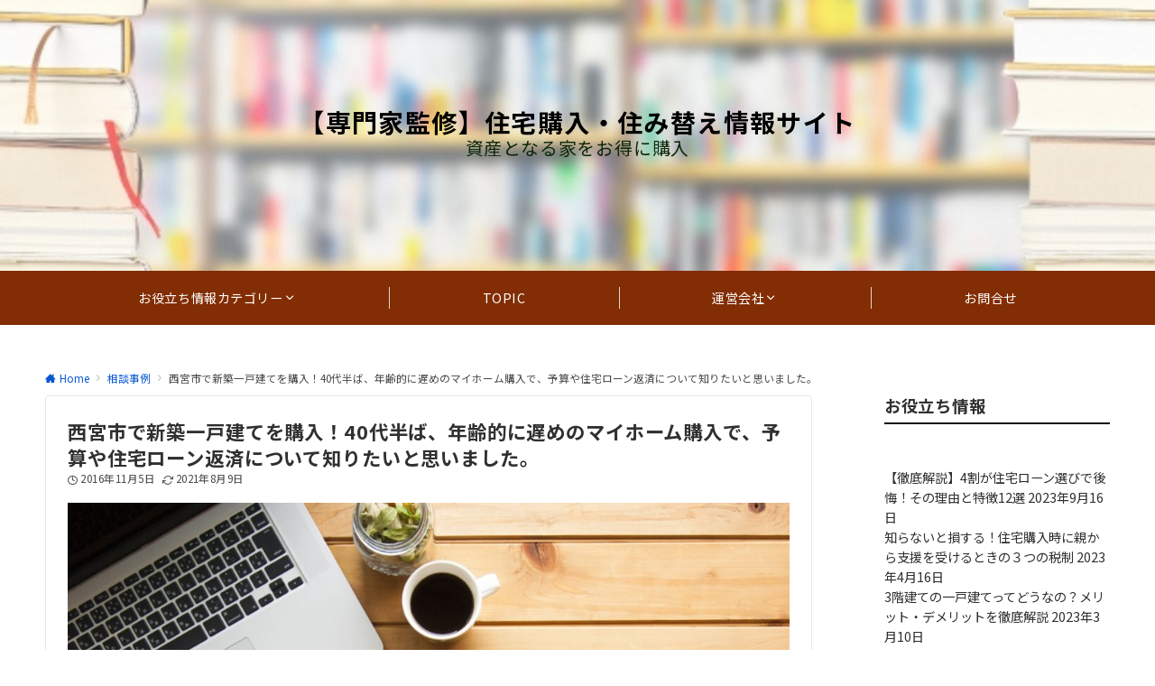

--- FILE ---
content_type: text/html; charset=UTF-8
request_url: https://housing-you.com/example/40%E4%BB%A3%E5%8D%8A%E3%81%B0%E3%80%81%E5%B9%B4%E9%BD%A2%E7%9A%84%E3%81%AB%E9%81%85%E3%82%81%E3%81%AE%E3%83%9E%E3%82%A4%E3%83%9B%E3%83%BC%E3%83%A0%E8%B3%BC%E5%85%A5%E3%81%A7%E3%80%81%E4%BA%88%E7%AE%97/
body_size: 41325
content:
<!DOCTYPE html>
<html lang="ja">
<head prefix="og: http://ogp.me/ns# fb: http://ogp.me/ns/fb# article: http://ogp.me/ns/article#">
<meta charset="UTF-8">
<meta name="viewport" content="width=device-width,initial-scale=1.0">
<meta name="description" content="西宮市　会社員40代　Tさん 相談の経緯 予算も大体決められ、物件探しをされていましたが、年齢的に40代の半ばで住宅ローンの返済が老後の生活を心配されていました。 相談のポイント 購入年齢は、現役世代の総収入に関係します。ですので、マイホー...">
<link rel="pingback" href="https://housing-you.com/xmlrpc.php">
<meta name='robots' content='index, follow, max-image-preview:large, max-snippet:-1, max-video-preview:-1' />
	<style>img:is([sizes="auto" i], [sizes^="auto," i]) { contain-intrinsic-size: 3000px 1500px }</style>
	
	<!-- This site is optimized with the Yoast SEO plugin v26.5 - https://yoast.com/wordpress/plugins/seo/ -->
	<title>40代半ばのマイホーム購入で、予算や住宅ローンについて相談。</title>
	<meta name="description" content="年齢的にも４０代後半で、住宅ローンの借入金額や返済方法をどのように考えるべきかよく分からず相談しました。年齢は、現役世代の総収入に関係しますので、マイホーム予算にも影響します。教育・老後資金を考えながら、どれくらいの予算、住宅ローン借入金額で購入するか判断する必要がありました。" />
	<link rel="canonical" href="https://housing-you.com/example/40代半ば、年齢的に遅めのマイホーム購入で、予算/" />
	<meta property="og:locale" content="ja_JP" />
	<meta property="og:type" content="article" />
	<meta property="og:title" content="40代半ばのマイホーム購入で、予算や住宅ローンについて相談。" />
	<meta property="og:description" content="年齢的にも４０代後半で、住宅ローンの借入金額や返済方法をどのように考えるべきかよく分からず相談しました。年齢は、現役世代の総収入に関係しますので、マイホーム予算にも影響します。教育・老後資金を考えながら、どれくらいの予算、住宅ローン借入金額で購入するか判断する必要がありました。" />
	<meta property="og:url" content="https://housing-you.com/example/40代半ば、年齢的に遅めのマイホーム購入で、予算/" />
	<meta property="og:site_name" content="【専門家監修】住宅購入・住み替え情報サイト" />
	<meta property="article:modified_time" content="2021-08-09T03:22:58+00:00" />
	<meta property="og:image" content="https://housing-you.com/wp-content/uploads/2016/11/3677262_m-19.jpg" />
	<meta property="og:image:width" content="1920" />
	<meta property="og:image:height" content="1285" />
	<meta property="og:image:type" content="image/jpeg" />
	<meta name="twitter:card" content="summary_large_image" />
	<meta name="twitter:label1" content="推定読み取り時間" />
	<meta name="twitter:data1" content="1分" />
	<script type="application/ld+json" class="yoast-schema-graph">{"@context":"https://schema.org","@graph":[{"@type":"WebPage","@id":"https://housing-you.com/example/40%e4%bb%a3%e5%8d%8a%e3%81%b0%e3%80%81%e5%b9%b4%e9%bd%a2%e7%9a%84%e3%81%ab%e9%81%85%e3%82%81%e3%81%ae%e3%83%9e%e3%82%a4%e3%83%9b%e3%83%bc%e3%83%a0%e8%b3%bc%e5%85%a5%e3%81%a7%e3%80%81%e4%ba%88%e7%ae%97/","url":"https://housing-you.com/example/40%e4%bb%a3%e5%8d%8a%e3%81%b0%e3%80%81%e5%b9%b4%e9%bd%a2%e7%9a%84%e3%81%ab%e9%81%85%e3%82%81%e3%81%ae%e3%83%9e%e3%82%a4%e3%83%9b%e3%83%bc%e3%83%a0%e8%b3%bc%e5%85%a5%e3%81%a7%e3%80%81%e4%ba%88%e7%ae%97/","name":"40代半ばのマイホーム購入で、予算や住宅ローンについて相談。","isPartOf":{"@id":"https://housing-you.com/#website"},"primaryImageOfPage":{"@id":"https://housing-you.com/example/40%e4%bb%a3%e5%8d%8a%e3%81%b0%e3%80%81%e5%b9%b4%e9%bd%a2%e7%9a%84%e3%81%ab%e9%81%85%e3%82%81%e3%81%ae%e3%83%9e%e3%82%a4%e3%83%9b%e3%83%bc%e3%83%a0%e8%b3%bc%e5%85%a5%e3%81%a7%e3%80%81%e4%ba%88%e7%ae%97/#primaryimage"},"image":{"@id":"https://housing-you.com/example/40%e4%bb%a3%e5%8d%8a%e3%81%b0%e3%80%81%e5%b9%b4%e9%bd%a2%e7%9a%84%e3%81%ab%e9%81%85%e3%82%81%e3%81%ae%e3%83%9e%e3%82%a4%e3%83%9b%e3%83%bc%e3%83%a0%e8%b3%bc%e5%85%a5%e3%81%a7%e3%80%81%e4%ba%88%e7%ae%97/#primaryimage"},"thumbnailUrl":"https://housing-you.com/wp-content/uploads/2016/11/3677262_m-19.jpg","datePublished":"2016-11-05T06:21:52+00:00","dateModified":"2021-08-09T03:22:58+00:00","description":"年齢的にも４０代後半で、住宅ローンの借入金額や返済方法をどのように考えるべきかよく分からず相談しました。年齢は、現役世代の総収入に関係しますので、マイホーム予算にも影響します。教育・老後資金を考えながら、どれくらいの予算、住宅ローン借入金額で購入するか判断する必要がありました。","breadcrumb":{"@id":"https://housing-you.com/example/40%e4%bb%a3%e5%8d%8a%e3%81%b0%e3%80%81%e5%b9%b4%e9%bd%a2%e7%9a%84%e3%81%ab%e9%81%85%e3%82%81%e3%81%ae%e3%83%9e%e3%82%a4%e3%83%9b%e3%83%bc%e3%83%a0%e8%b3%bc%e5%85%a5%e3%81%a7%e3%80%81%e4%ba%88%e7%ae%97/#breadcrumb"},"inLanguage":"ja","potentialAction":[{"@type":"ReadAction","target":["https://housing-you.com/example/40%e4%bb%a3%e5%8d%8a%e3%81%b0%e3%80%81%e5%b9%b4%e9%bd%a2%e7%9a%84%e3%81%ab%e9%81%85%e3%82%81%e3%81%ae%e3%83%9e%e3%82%a4%e3%83%9b%e3%83%bc%e3%83%a0%e8%b3%bc%e5%85%a5%e3%81%a7%e3%80%81%e4%ba%88%e7%ae%97/"]}]},{"@type":"ImageObject","inLanguage":"ja","@id":"https://housing-you.com/example/40%e4%bb%a3%e5%8d%8a%e3%81%b0%e3%80%81%e5%b9%b4%e9%bd%a2%e7%9a%84%e3%81%ab%e9%81%85%e3%82%81%e3%81%ae%e3%83%9e%e3%82%a4%e3%83%9b%e3%83%bc%e3%83%a0%e8%b3%bc%e5%85%a5%e3%81%a7%e3%80%81%e4%ba%88%e7%ae%97/#primaryimage","url":"https://housing-you.com/wp-content/uploads/2016/11/3677262_m-19.jpg","contentUrl":"https://housing-you.com/wp-content/uploads/2016/11/3677262_m-19.jpg","width":1920,"height":1285,"caption":"西宮市　マイホーム相談"},{"@type":"BreadcrumbList","@id":"https://housing-you.com/example/40%e4%bb%a3%e5%8d%8a%e3%81%b0%e3%80%81%e5%b9%b4%e9%bd%a2%e7%9a%84%e3%81%ab%e9%81%85%e3%82%81%e3%81%ae%e3%83%9e%e3%82%a4%e3%83%9b%e3%83%bc%e3%83%a0%e8%b3%bc%e5%85%a5%e3%81%a7%e3%80%81%e4%ba%88%e7%ae%97/#breadcrumb","itemListElement":[{"@type":"ListItem","position":1,"name":"ホーム","item":"https://housing-you.com/"},{"@type":"ListItem","position":2,"name":"相談事例","item":"https://housing-you.com/example/"},{"@type":"ListItem","position":3,"name":"西宮市で新築一戸建てを購入！40代半ば、年齢的に遅めのマイホーム購入で、予算や住宅ローン返済について知りたいと思いました。"}]},{"@type":"WebSite","@id":"https://housing-you.com/#website","url":"https://housing-you.com/","name":"【専門家監修】住宅購入・住み替え情報サイト","description":"資産となる家をお得に購入","publisher":{"@id":"https://housing-you.com/#organization"},"potentialAction":[{"@type":"SearchAction","target":{"@type":"EntryPoint","urlTemplate":"https://housing-you.com/?s={search_term_string}"},"query-input":{"@type":"PropertyValueSpecification","valueRequired":true,"valueName":"search_term_string"}}],"inLanguage":"ja"},{"@type":"Organization","@id":"https://housing-you.com/#organization","name":"【専門家監修】住宅購入・住み替え情報サイト","url":"https://housing-you.com/","logo":{"@type":"ImageObject","inLanguage":"ja","@id":"https://housing-you.com/#/schema/logo/image/","url":"https://housing-you.com/wp-content/uploads/2022/04/a3087e1acec5377b69cc75fa6bbafef5.png","contentUrl":"https://housing-you.com/wp-content/uploads/2022/04/a3087e1acec5377b69cc75fa6bbafef5.png","width":896,"height":710,"caption":"【専門家監修】住宅購入・住み替え情報サイト"},"image":{"@id":"https://housing-you.com/#/schema/logo/image/"}}]}</script>
	<!-- / Yoast SEO plugin. -->


<link rel="alternate" type="application/rss+xml" title="【専門家監修】住宅購入・住み替え情報サイト &raquo; フィード" href="https://housing-you.com/feed/" />
<link rel="alternate" type="application/rss+xml" title="【専門家監修】住宅購入・住み替え情報サイト &raquo; コメントフィード" href="https://housing-you.com/comments/feed/" />
<link rel="alternate" type="application/rss+xml" title="【専門家監修】住宅購入・住み替え情報サイト &raquo; 西宮市で新築一戸建てを購入！40代半ば、年齢的に遅めのマイホーム購入で、予算や住宅ローン返済について知りたいと思いました。 のコメントのフィード" href="https://housing-you.com/example/40%e4%bb%a3%e5%8d%8a%e3%81%b0%e3%80%81%e5%b9%b4%e9%bd%a2%e7%9a%84%e3%81%ab%e9%81%85%e3%82%81%e3%81%ae%e3%83%9e%e3%82%a4%e3%83%9b%e3%83%bc%e3%83%a0%e8%b3%bc%e5%85%a5%e3%81%a7%e3%80%81%e4%ba%88%e7%ae%97/feed/" />
<link rel='stylesheet' id='noto-sans-jp-css' href='https://fonts.googleapis.com/css2?family=Noto+Sans+JP:wght@400;700&display=swap'><!--Facebook App ID-->
<meta property="fb:app_id" content="2063899463843040">
<!--/Facebook App ID-->
<!--OGP-->
<meta property="og:title" content="西宮市で新築一戸建てを購入！40代半ば、年齢的に遅めのマイホーム購入で、予算や住宅ローン返済について知りたいと思いました。 | 【専門家監修】住宅購入・住み替え情報サイト">
<meta property="og:type" content="article">
<meta property="og:url" content="https://housing-you.com/example/40%E4%BB%A3%E5%8D%8A%E3%81%B0%E3%80%81%E5%B9%B4%E9%BD%A2%E7%9A%84%E3%81%AB%E9%81%85%E3%82%81%E3%81%AE%E3%83%9E%E3%82%A4%E3%83%9B%E3%83%BC%E3%83%A0%E8%B3%BC%E5%85%A5%E3%81%A7%E3%80%81%E4%BA%88%E7%AE%97/">
<meta property="og:image" content="https://housing-you.com/wp-content/uploads/2016/11/3677262_m-19.jpg">
<meta property="og:image:width" content="1920">
<meta property="og:image:height" content="1285">
<meta property="og:image:alt" content="西宮市　マイホーム相談">
<meta property="og:description" content="西宮市　会社員40代　Tさん 相談の経緯 予算も大体決められ、物件探しをされていましたが、年齢的に40代の半ばで住宅ローンの返済が老後の生活を心配されていました。 相談のポイント 購入年齢は、現役世代の総収入に関係します。ですので、マイホー...">
<meta property="og:site_name" content="【専門家監修】住宅購入・住み替え情報サイト">
<meta property="article:published_time" content="2016-11-05T15:21:52+09:00">
<meta property="article:modified_time" content="2021-08-09T12:22:58+09:00">
<meta property="og:locale" content="ja">
<!--/OGP-->
<link rel='stylesheet' id='emanon-premium-blocks-swiper-style-css' href='https://housing-you.com/wp-content/plugins/emanon-premium-blocks/assets/css/swiper-bundle.min.css?ver=6.8.3' media='all' />
<style id='emanon-premium-blocks-inline-css'>
[class*=epb-inline-button-] {position: relative;padding-top: 6px;padding-bottom: 6px;padding-right: 32px;padding-left: 32px;border-radius:0px;text-decoration: none !important;text-align: center;line-height: 1.5;letter-spacing: 0.04em;font-size: 0.88889rem;overflow: hidden;cursor: pointer;transition: all 0.3s ease;}[class*=epb-inline-button-] > a {text-decoration: none !important;}.epb-inline-button-01 > a {color:#ffffff !important;}.epb-inline-button-01:hover > a {color:#ffffff !important;}.epb-inline-button-02 > a {color:#ffffff !important;}.epb-inline-button-02:hover > a {color:#ffffff !important;}.epb-inline-button-03 > a {color:#ffffff !important;}.epb-inline-button-03:hover > a {color:#ffffff !important;}@keyframes epb-lustre {100% {left: 60%;}}.epb-inline-button-01 {background-color:#1e73be;color:#ffffff !important;}.epb-inline-button-01:hover {background-color:#1e73be;color:#ffffff !important;}.epb-inline-button-02 {background-color:#eeee22;color:#ffffff !important;}.epb-inline-button-02:hover {background-color:#eeee22;color:#ffffff !important;}.epb-inline-button-03 {background-color:#dd3333;color:#ffffff !important;}.epb-inline-button-03:hover {background-color:#dd3333;color:#ffffff !important;}mark.epb-linemaker-01 {background-color:#eded07;font-style: normal;}mark.epb-linemaker-02 {background-color:#ffe0c1;font-style: normal;}mark.epb-linemaker-03 {background-color:#cab8d9;font-style: normal;}.epb-underline-01 {background: linear-gradient(transparent 60%, #b2ffb2 60%);}.epb-underline-02 {background: linear-gradient(transparent 60%, #ffe0c1 60%);}.epb-underline-03 {background: linear-gradient(transparent 60%, #cab8d9 60%);}[class*=epb-table-icon-] {min-height: 3em;}[class*=epb-table-icon-]::before {font-size: 3em;}.epb-table-icon-double-circle::before {color: #8ed1fc;}.epb-table-icon-circle::before {color: #7bdcb5;}.epb-table-icon-triangle::before {color: #ffedb3;}.epb-table-icon-close::before {color: #ff8585;}.epb-table-icon-checkmark::before {color: #ffedb3;}.epb-table-icon-alert::before {color: #ff8585;}.epb-table-icon-custom-01::before {content: "\e9d7";color: #8ed1fc;}.epb-table-icon-custom-02::before {content: "\e9d8";color: #8ed1fc;}.epb-table-icon-custom-03::before {content: "\e9d9";color: #8ed1fc;}.is-style-item__checkmark > li::before {color: #484848;}.is-style-item__checkmark--square > li::before {color: #484848;}.is-style-item__alert > li::before {color: #dc3545;}.is-style-item__alert--circle > li::before {color: #dc3545;}.is-style-item__question--circle > li::before {color: #484848;}.is-style-item__arrow > li::before {color: #484848;}.is-style-item__arrow--circle > li::before {color: #484848;}.is-style-item__arrow--square > li::before {color: #484848;}.is-style-item__notes > li::before {color: #484848;}.is-style-item__good > li::before {color: #007bff;}.is-style-item__bad > li::before {color: #dc3545;}.is-style-item__vertical-line > li:not(:last-child)::after {color: #e5e7e8;}.is-style-item__diagonal-line > li:not(:last-child)::after {color: #e5e7e8;}.is-style-item__border > li {border: solid 1px #e5e7e8;}ol.is-style-item__num--circle > li::before {background: #484848;color: #ffffff;}ol.is-style-item__num--square > li::before {background: #484848;color: #ffffff;}ol.is-style-item__num--zero li::before {color: #484848;}ol.is-style-item__num--border>li { border: solid 1px #b8bcc0;}ol.is-style-item__num--border>li::before {background:#b8bcc0;}.epb-font-family-01 {font-family: ;}.epb-font-family-02 {font-family: ;}.epb-font-family-03 {font-family: ;}:root {--emp-mask-balloon: url(https://housing-you.com/wp-content/plugins/emanon-premium-blocks/assets/img/mask-balloon.svg);--emp-mask-circle: url(https://housing-you.com/wp-content/plugins/emanon-premium-blocks/assets/img/mask-circle.svg);--emp-mask-fluid01: url(https://housing-you.com/wp-content/plugins/emanon-premium-blocks/assets/img/mask-fluid01.svg);--emp-mask-fluid02: url(https://housing-you.com/wp-content/plugins/emanon-premium-blocks/assets/img/mask-fluid02.svg);--emp-mask-fluid03: url(https://housing-you.com/wp-content/plugins/emanon-premium-blocks/assets/img/mask-fluid03.svg);--emp-mask-fluid04: url(https://housing-you.com/wp-content/plugins/emanon-premium-blocks/assets/img/mask-fluid04.svg);--emp-mask-fluid05: url(https://housing-you.com/wp-content/plugins/emanon-premium-blocks/assets/img/mask-fluid05.svg);--emp-mask-fluid06: url(https://housing-you.com/wp-content/plugins/emanon-premium-blocks/assets/img/mask-fluid06.svg);--emp-mask-fluid07: url(https://housing-you.com/wp-content/plugins/emanon-premium-blocks/assets/img/mask-fluid07.svg);--emp-mask-fluid08: url(https://housing-you.com/wp-content/plugins/emanon-premium-blocks/assets/img/mask-fluid08.svg);}
</style>
<link rel='stylesheet' id='wp-block-library-css' href='https://housing-you.com/wp-includes/css/dist/block-library/style.min.css?ver=6.8.3' media='all' />
<link rel='stylesheet' id='emanon-premium-blocks-accordion-style-css' href='https://housing-you.com/wp-content/plugins/emanon-premium-blocks/build/block-accordion/style-index.css?ver=1.4.4' media='all' />
<link rel='stylesheet' id='emanon-premium-blocks-advanced-button-template-style-css' href='https://housing-you.com/wp-content/plugins/emanon-premium-blocks/build/block-advanced-button-template/style-index.css?ver=1.4.4' media='all' />
<link rel='stylesheet' id='emanon-premium-blocks-advanced-headling-style-css' href='https://housing-you.com/wp-content/plugins/emanon-premium-blocks/build/block-advanced-headling/style-index.css?ver=1.3.8' media='all' />
<link rel='stylesheet' id='emanon-premium-blocks-award-style-css' href='https://housing-you.com/wp-content/plugins/emanon-premium-blocks/build/block-award/style-index.css?ver=1.3.8' media='all' />
<link rel='stylesheet' id='emanon-premium-blocks-balloon-style-css' href='https://housing-you.com/wp-content/plugins/emanon-premium-blocks/build/block-balloon/style-index.css?ver=1.3.8' media='all' />
<link rel='stylesheet' id='emanon-premium-blocks-banner-style-css' href='https://housing-you.com/wp-content/plugins/emanon-premium-blocks/build/block-banner/style-index.css?ver=1.3.8' media='all' />
<link rel='stylesheet' id='emanon-premium-blocks-bar-graph-style-css' href='https://housing-you.com/wp-content/plugins/emanon-premium-blocks/build/block-bar-graph/style-index.css?ver=1.3.8' media='all' />
<link rel='stylesheet' id='emanon-premium-blocks-box-style-css' href='https://housing-you.com/wp-content/plugins/emanon-premium-blocks/build/block-box/style-index.css?ver=1.3.8' media='all' />
<link rel='stylesheet' id='emanon-premium-blocks-broken-grid-style-css' href='https://housing-you.com/wp-content/plugins/emanon-premium-blocks/build/block-broken-grid/style-index.css?ver=1.4.6' media='all' />
<link rel='stylesheet' id='emanon-premium-blocks-circle-graph-style-css' href='https://housing-you.com/wp-content/plugins/emanon-premium-blocks/build/block-circle-graph/style-index.css?ver=1.3.8' media='all' />
<link rel='stylesheet' id='emanon-premium-blocks-circle-simple-graph-style-css' href='https://housing-you.com/wp-content/plugins/emanon-premium-blocks/build/block-circle-simple-graph/style-index.css?ver=1.3.8' media='all' />
<link rel='stylesheet' id='emanon-premium-blocks-column-template-style-css' href='https://housing-you.com/wp-content/plugins/emanon-premium-blocks/build/block-column-template/style-index.css?ver=1.3.8' media='all' />
<style id='emanon-premium-blocks-container-box-style-inline-css'>
.epb-container-box{margin:var(--epb-container-box-margin-top-sp) var(--epb-container-box-margin-right-sp) var(--epb-container-box-margin-bottom-sp) var(--epb-container-box-margin-left-sp);max-width:min(100%,var(--epb-container-box-width));padding:var(--epb-container-box-padding-top) var(--epb-container-box-padding-right) var(--epb-container-box-padding-bottom) var(--epb-container-box-padding-left);position:relative;z-index:var(--epb-container-box-z-index)}.epb-container-box>*{width:100%}.epb-container-box.epb-has-container-box-margin-item>*{margin-bottom:0;margin-top:var(--epb-container-box-margin-item)}.epb-container-box.epb-has-container-box-margin-item>:first-child{margin-top:0}@media screen and (min-width:600px){.epb-container-box{margin:var(--epb-container-box-margin-top-tablet) var(--epb-container-box-margin-right-tablet) var(--epb-container-box-margin-bottom-tablet) var(--epb-container-box-margin-left-tablet)}}@media screen and (min-width:960px){.epb-container-box{margin:var(--epb-container-box-margin-top-pc) var(--epb-container-box-margin-right-pc) var(--epb-container-box-margin-bottom-pc) var(--epb-container-box-margin-left-pc)}}
</style>
<link rel='stylesheet' id='emanon-premium-blocks-container-flex-style-css' href='https://housing-you.com/wp-content/plugins/emanon-premium-blocks/build/block-container-flex/style-index.css?ver=1.3.8' media='all' />
<style id='emanon-premium-blocks-container-loop-style-inline-css'>
@keyframes slideRight{0%{transform:translateX(-100%)}to{transform:translateX(0)}}@keyframes slideLeft{0%{transform:translateX(0)}to{transform:translateX(-100%)}}.epb-container-loop{align-items:center;display:flex;flex-wrap:nowrap;height:var(--epb-container-loop-height-size);overflow:hidden;position:relative;width:var(--epb-container-loop-width-size-pc)}.epb-has-container-loop-horizontal-direction-left{margin-right:auto}.epb-has-container-loop-horizontal-direction-center{margin-left:auto;margin-right:auto}.epb-has-container-loop-horizontal-direction-right{margin-left:auto}.epb-container-loop.epb-has-container-loop-mobile-width-size{width:var(--epb-container-loop-width-size-sp)}@media screen and (min-width:600px){.epb-container-loop.epb-has-container-loop-mobile-width-size{width:var(--epb-container-loop-width-size-tablet)}}@media screen and (min-width:960px){.epb-container-loop.epb-has-container-loop-mobile-width-size{width:var(--epb-container-loop-width-size-pc)}}.epb-container-loop__inner{display:flex;flex-wrap:nowrap;white-space:nowrap}.epb-container-loop__inner>*{width:-moz-max-content;width:max-content}.epb-container-loop.is-epb-active .epb-container-loop__inner{animation-delay:var(--epb-container-loop-delay);animation-duration:var(--epb-container-loop-duration);animation-iteration-count:infinite;animation-name:var(--epb-container-loop-animation-name);animation-timing-function:var(--epb-container-loop-easing)}.epb-container-loop.epb-has-container-loop-animation-paused.is-epb-active:hover .epb-container-loop__inner{animation-play-state:paused}.epb-has-container-loop-animation-name-slideLeft:not(.epb-has-container-loop-multiple-elements) .epb-container-loop__inner,.epb-has-container-loop-animation-name-slideRight:not(.epb-has-container-loop-multiple-elements) .epb-container-loop__inner{padding-left:100%}
</style>
<style id='emanon-premium-blocks-container-position-style-inline-css'>
.epb-container-position{bottom:var(--epb-container-position-bottom);box-sizing:border-box;left:var(--epb-container-position-left);position:var(--epb-container-position);right:var(--epb-container-position-right);top:var(--epb-container-position-top);width:var(--epb-container-position-width-size-pc);z-index:var(--epb-container-position-zindex)}.epb-is-container-position-set-all{transform:translate(-50%,-50%)}.epb-is-container-position-set-bottom,.epb-is-container-position-set-top{transform:translateX(-50%)}.epb-is-container-position-set-left,.epb-is-container-position-set-right{transform:translateY(-50%)}.epb-container-position.epb-has-container-position-mobile-width-size{width:var(--epb-container-position-width-size-sp)}@media screen and (min-width:600px){.epb-container-position.epb-has-container-position-mobile-width-size{width:var(--epb-container-position-width-size-tablet)}}@media screen and (min-width:960px){.epb-container-position.epb-has-container-position-mobile-width-size{width:var(--epb-container-position-width-size-pc)}}
</style>
<link rel='stylesheet' id='emanon-premium-blocks-background-style-css' href='https://housing-you.com/wp-content/plugins/emanon-premium-blocks/build/block-deprecated-background/style-index.css?ver=1.3.6' media='all' />
<link rel='stylesheet' id='emanon-premium-blocks-button-style-css' href='https://housing-you.com/wp-content/plugins/emanon-premium-blocks/build/block-deprecated-button/style-index.css?ver=6.8.3' media='all' />
<link rel='stylesheet' id='emanon-premium-blocks-button-template-style-css' href='https://housing-you.com/wp-content/plugins/emanon-premium-blocks/build/block-deprecated-button-template/style-index.css?ver=6.8.3' media='all' />
<link rel='stylesheet' id='emanon-premium-blocks-faq-template-style-css' href='https://housing-you.com/wp-content/plugins/emanon-premium-blocks/build/block-deprecated-faq-template/style-index.css?ver=6.8.3' media='all' />
<link rel='stylesheet' id='emanon-premium-blocks-headling-style-css' href='https://housing-you.com/wp-content/plugins/emanon-premium-blocks/build/block-deprecated-headling/style-index.css?ver=6.8.3' media='all' />
<link rel='stylesheet' id='emanon-premium-blocks-icon-style-css' href='https://housing-you.com/wp-content/plugins/emanon-premium-blocks/build/block-deprecated-icon/style-index.css?ver=1.3.6' media='all' />
<link rel='stylesheet' id='emanon-premium-blocks-icon-text-style-css' href='https://housing-you.com/wp-content/plugins/emanon-premium-blocks/build/block-deprecated-icon-text/style-index.css?ver=6.8.3' media='all' />
<link rel='stylesheet' id='emanon-premium-blocks-panel-style-css' href='https://housing-you.com/wp-content/plugins/emanon-premium-blocks/build/block-deprecated-panel/style-index.css?ver=6.8.3' media='all' />
<link rel='stylesheet' id='emanon-premium-blocks-pricing-table-style-css' href='https://housing-you.com/wp-content/plugins/emanon-premium-blocks/build/block-deprecated-pricing-table/style-index.css?ver=6.8.3' media='all' />
<link rel='stylesheet' id='emanon-premium-blocks-separate-style-css' href='https://housing-you.com/wp-content/plugins/emanon-premium-blocks/build/block-deprecated-separate/style-index.css?ver=1.3.6' media='all' />
<link rel='stylesheet' id='emanon-premium-blocks-faq2-template-style-css' href='https://housing-you.com/wp-content/plugins/emanon-premium-blocks/build/block-faq2-template/style-index.css?ver=1.4.4.1' media='all' />
<link rel='stylesheet' id='emanon-premium-blocks-grid-style-css' href='https://housing-you.com/wp-content/plugins/emanon-premium-blocks/build/block-grid/style-index.css?ver=1.3.8' media='all' />
<link rel='stylesheet' id='emanon-premium-blocks-icon-link-style-css' href='https://housing-you.com/wp-content/plugins/emanon-premium-blocks/build/block-icon-link/style-index.css?ver=1.3.8' media='all' />
<link rel='stylesheet' id='emanon-premium-blocks-info-lists-style-css' href='https://housing-you.com/wp-content/plugins/emanon-premium-blocks/build/block-info-lists/style-index.css?ver=1.4.4' media='all' />
<style id='emanon-premium-blocks-item-number-style-inline-css'>
.epb-item-number{display:flex;position:relative}.epb-item-number.has-epb-align-left{justify-content:flex-start}.epb-item-number.has-epb-align-center{justify-content:center}.epb-item-number.has-epb-align-right{justify-content:flex-end}.epb-item-number__content{display:inline-block}.epb-item-number__content .epb-microcopy-top{margin-bottom:16px;overflow-wrap:break-word;text-align:center}.epb-item-number__content .epb-microcopy-bottom{margin-top:16px;overflow-wrap:break-word;text-align:center}.epb-item-number__text{border:1px solid;font-size:18px;font-weight:600;height:64px;letter-spacing:.05em;line-height:64px;margin:auto;position:relative;text-align:center;width:64px}.epb-item-number__text:after{content:"";position:absolute}.epb-item-number__text.is-style-epb-bottom:after{border:10px solid transparent;border-top:16px solid;border-top-color:inherit;bottom:-20px;right:20px}.epb-item-number__text.is-style-epb-left:after{border:10px solid transparent;border-right:16px solid;border-right-color:inherit;left:-20px;top:22px}.epb-item-number__text.is-style-epb-right:after{border:10px solid transparent;border-left:16px solid;border-left-color:inherit;right:-20px;top:22px}.epb-item-number__text.is-style-epb-radius__3{border-radius:3%}.epb-item-number__text.is-style-epb-radius__8{border-radius:8%}.epb-item-number__text.is-style-epb-radius__16{border-radius:16%}.epb-item-number__text.is-style-epb-radius__50{border-radius:50%}
</style>
<style id='emanon-premium-blocks-leaf-style-inline-css'>
.epb-leaf{margin-left:auto;margin-right:auto;max-width:100%;width:var(--epb-leaf-width-size)}.epb-leaf__inner{align-items:center;display:flex;justify-content:space-between}.epb-leaf__left img,.epb-leaf__right img{height:var(--epb-leaf-size-pc)!important}.epb-leaf.epb-has-leaf-mobile-size .epb-leaf__left img,.epb-leaf.epb-has-leaf-mobile-size .epb-leaf__right img{height:var(--epb-leaf-size-sp)!important}@media screen and (min-width:600px){.epb-leaf.epb-has-leaf-mobile-size .epb-leaf__left img,.epb-leaf.epb-has-leaf-mobile-size .epb-leaf__right img{height:var(--epb-leaf-size-tablet)!important}}@media screen and (min-width:960px){.epb-leaf.epb-has-leaf-mobile-size .epb-leaf__left img,.epb-leaf.epb-has-leaf-mobile-size .epb-leaf__right img{height:var(--epb-leaf-size-pc)!important}}
</style>
<link rel='stylesheet' id='emanon-premium-blocks-linkcard-style-css' href='https://housing-you.com/wp-content/plugins/emanon-premium-blocks/build/block-linkcard/style-index.css?ver=1.3.8' media='all' />
<style id='emanon-premium-blocks-menu-list-template-style-inline-css'>
[id^=js-epb-menu-list-toggle-]{cursor:pointer}.epb-menu-list__item{align-items:center;display:flex;flex-flow:row wrap;justify-content:space-between;position:relative}.epb-menu-list__item:not(:first-child){margin-top:32px}.epb-menu-list__item.is-style-epb-border-dotted .epb-acordion__dotted{flex-grow:1}.epb-acordion__dotted{margin:10px 18px}.epb-acordion__dotted hr{background-color:inherit;border-color:var(--epb-menu-list-hr-color,#e5e7e8);border-style:dotted;border-width:2px 0 0}.epb-acordion__price,.epb-menu-list__title{font-size:16px;font-weight:400;letter-spacing:.05em;overflow-wrap:break-word}.epb-menu-list__item.is-style-epb-border-bottom .epb-menu-list__title,.epb-menu-list__item.is-style-epb-border-bottom__dashed .epb-menu-list__title{flex-grow:1}.epb-menu-list__item.is-style-epb-border-bottom{border-bottom:1px solid var(--epb-menu-list-hr-color,#e5e7e8);padding-bottom:16px}.epb-menu-list__item.is-style-epb-border-bottom__dashed{border-bottom:1px dashed var(--epb-menu-list-hr-color,#e5e7e8);padding-bottom:16px}.epb-menu-list__tax,.epb-menu-list__title-sub{font-size:11.64px}.epb-menu-list__accordion{width:100%}.epb-menu-list__item.is-style-epb-icon-right [class^=icon-]{margin-left:4px}.epb-menu-list__item.is-style-epb-icon-left [class^=icon-]{margin-right:4px}.epb-menu-list__item [class^=icon-]{align-items:center;color:var(--epb-menu-list-icon-color);display:flex;font-size:16px;justify-content:center}.epb-menu-list__item.is-active [class^=icon-]{color:var(--epb-menu-list-icon-active-color)}.epb-menu-list__item.is-active [class^=icon-]:not(.icon-plus){transform:rotateX(180deg)}.epb-menu-list__item:not(.is-active) .icon-plus:before{content:""}
</style>
<link rel='stylesheet' id='emanon-premium-blocks-microcopy-style-css' href='https://housing-you.com/wp-content/plugins/emanon-premium-blocks/build/block-microcopy/style-index.css?ver=1.3.8' media='all' />
<link rel='stylesheet' id='emanon-premium-blocks-panel-box-style-css' href='https://housing-you.com/wp-content/plugins/emanon-premium-blocks/build/block-panel-box/style-index.css?ver=1.3.8' media='all' />
<link rel='stylesheet' id='emanon-premium-blocks-panel-circle-style-css' href='https://housing-you.com/wp-content/plugins/emanon-premium-blocks/build/block-panel-circle/style-index.css?ver=1.3.8' media='all' />
<link rel='stylesheet' id='emanon-premium-blocks-block-panel-dl-style-css' href='https://housing-you.com/wp-content/plugins/emanon-premium-blocks/build/block-panel-dl/style-index.css?ver=1.4.0' media='all' />
<style id='emanon-premium-blocks-block-panel-dl-template-style-inline-css'>
.epb-panel-dt__heading.epb-alignment-headling-left{align-items:flex-start;text-align:left}.epb-panel-dt__heading.epb-alignment-headling-center{align-items:center;text-align:center}.epb-panel-dt__heading.epb-alignment-headling-right{align-items:flex-end;text-align:right}
</style>
<link rel='stylesheet' id='emanon-premium-blocks-panel-icon-style-css' href='https://housing-you.com/wp-content/plugins/emanon-premium-blocks/build/block-panel-icon/style-index.css?ver=1.3.8' media='all' />
<link rel='stylesheet' id='emanon-premium-blocks-panel-number-style-css' href='https://housing-you.com/wp-content/plugins/emanon-premium-blocks/build/block-panel-number/style-index.css?ver=1.3.8' media='all' />
<link rel='stylesheet' id='emanon-premium-blocks-panel-pricing-style-css' href='https://housing-you.com/wp-content/plugins/emanon-premium-blocks/build/block-panel-pricing/style-index.css?ver=1.3.8' media='all' />
<link rel='stylesheet' id='emanon-premium-blocks-post-lists-style-css' href='https://housing-you.com/wp-content/plugins/emanon-premium-blocks/build/block-post-lists/style-index.css?ver=1.4.5' media='all' />
<link rel='stylesheet' id='emanon-premium-blocks-post-slider-style-css' href='https://housing-you.com/wp-content/plugins/emanon-premium-blocks/build/block-post-slider/style-index.css?ver=1.4.5' media='all' />
<link rel='stylesheet' id='emanon-premium-blocks-price-charge-style-css' href='https://housing-you.com/wp-content/plugins/emanon-premium-blocks/build/block-price-charge/style-index.css?ver=1.3.8' media='all' />
<link rel='stylesheet' id='emanon-premium-blocks-profile-card-style-css' href='https://housing-you.com/wp-content/plugins/emanon-premium-blocks/build/block-profile-card/style-index.css?ver=1.3.8' media='all' />
<link rel='stylesheet' id='emanon-premium-blocks-read-more-style-css' href='https://housing-you.com/wp-content/plugins/emanon-premium-blocks/build/block-read-more/style-index.css?ver=1.3.8' media='all' />
<link rel='stylesheet' id='emanon-premium-blocks-review-snippet-style-css' href='https://housing-you.com/wp-content/plugins/emanon-premium-blocks/build/block-review-snippet/style-index.css?ver=1.4.0' media='all' />
<link rel='stylesheet' id='emanon-premium-blocks-rss-style-css' href='https://housing-you.com/wp-content/plugins/emanon-premium-blocks/build/block-rss/style-index.css?ver=1.3.8' media='all' />
<link rel='stylesheet' id='emanon-premium-blocks-section-broken-style-css' href='https://housing-you.com/wp-content/plugins/emanon-premium-blocks/build/block-section-broken/style-index.css?ver=1.3.8' media='all' />
<link rel='stylesheet' id='emanon-premium-blocks-section-divider-style-css' href='https://housing-you.com/wp-content/plugins/emanon-premium-blocks/build/block-section-divider/style-index.css?ver=1.3.8' media='all' />
<style id='emanon-premium-blocks-spacer-style-inline-css'>
.epb-spacer{height:var(--epb-space-height-pc);width:var(--epb-space-width-pc)}.epb-spacer.epb-has-mobile-space{height:var(--epb-space-height-sp);width:var(--epb-space-width-sp)}@media screen and (min-width:600px){.epb-spacer.epb-has-mobile-space{height:var(--epb-space-height-tablet);width:var(--epb-space-width-tablet)}}@media screen and (min-width:960px){.epb-spacer.epb-has-mobile-space{height:var(--epb-space-height-pc);width:var(--epb-space-width-pc)}}.epb-spacer.epb-space-margin-top{margin-top:var(--epb-space-margin-pc)}.epb-spacer.epb-space-margin-top.epb-has-mobile-margin{margin-top:var(--epb-space-margin-sp)}@media screen and (min-width:600px){.epb-spacer.epb-space-margin-top.epb-has-mobile-margin{margin-top:var(--epb-space-margin-tablet)}}@media screen and (min-width:960px){.epb-spacer.epb-space-margin-top.epb-has-mobile-margin{margin-top:var(--epb-space-margin-pc)}}.epb-spacer.epb-space-margin-left{margin-left:var(--epb-space-margin-pc)}.epb-spacer.epb-space-margin-left.epb-has-mobile-margin{margin-left:var(--epb-space-margin-sp)}@media screen and (min-width:600px){.epb-spacer.epb-space-margin-left.epb-has-mobile-margin{margin-left:var(--epb-space-margin-tablet)}}@media screen and (min-width:960px){.epb-spacer.epb-space-margin-left.epb-has-mobile-margin{margin-left:var(--epb-space-margin-pc)}}.epb-spacer.epb-space-margin-right{margin-right:var(--epb-space-margin-pc)}.epb-spacer.epb-space-margin-right.epb-has-mobile-margin{margin-right:var(--epb-space-margin-sp)}@media screen and (min-width:600px){.epb-spacer.epb-space-margin-right.epb-has-mobile-margin{margin-right:var(--epb-space-margin-tablet)}}@media screen and (min-width:960px){.epb-spacer.epb-space-margin-right.epb-has-mobile-margin{margin-right:var(--epb-space-margin-pc)}}
</style>
<style id='emanon-premium-blocks-starrating-style-inline-css'>
.epb-star-rating.is-style-epb-radius{border-radius:3px}.epb-star-rating{align-items:center;display:flex}.epb-star-rating__title{font-size:16px;letter-spacing:.025em}.epb-star-rating__title.epb-margin-left{margin-right:var(--epb-title-space-pc)}.epb-star-rating__title.epb-margin-right{margin-left:var(--epb-title-space-pc)}.epb-star-rating__title.epb-margin-left.epb-has-mobile-margin{margin-right:var(--epb-title-space-sp)}.epb-star-rating__title.epb-margin-right.epb-has-mobile-margin{margin-left:var(--epb-title-space-sp)}@media screen and (min-width:600px){.epb-star-rating__title.epb-margin-left.epb-has-mobile-margin{margin-right:var(--epb-title-space-tablet)}.epb-star-rating__title.epb-margin-right.epb-has-mobile-margin{margin-left:var(--epb-title-space-tablet)}}@media screen and (min-width:960px){.epb-star-rating__title.epb-margin-left.epb-has-mobile-margin{margin-right:var(--epb-title-space-pc)}.epb-star-rating__title.epb-margin-right.epb-has-mobile-margin{margin-left:var(--epb-title-space-pc)}}.epb-star-icon{height:16px;margin-right:4px;width:16px}.epb-star-icon:last-child{margin-right:0}.epb-star-numeric__right{font-size:16px;margin-left:8px}.epb-star-numeric__left{font-size:16px;margin-right:8px}
</style>
<style id='emanon-premium-blocks-step-style-inline-css'>
.epb-step-shadow{box-shadow:0 1px 3px 1px rgba(0,0,0,.08)}.epb-step-shadow,.epb-step.is-style-epb-dashed,.epb-step.is-style-epb-double,.epb-step.is-style-epb-solid{padding:14px}.epb-step.is-style-epb-none{border-style:none}.epb-step.is-style-epb-solid{border-style:solid}.epb-step.is-style-epb-dashed{border-style:dashed}.epb-step.is-style-epb-double{border-style:double}.epb-step.is-style-epb-radius__0{border-radius:0}.epb-step.is-style-epb-radius__3{border-radius:3px}.epb-step.is-style-epb-radius__10{border-radius:10px}.epb-step.is-style-epb-radius__25{border-radius:25px}.epb-step-col{display:flex;margin-bottom:24px}.epb-step-col:last-child{margin-bottom:0}.epb-step.is-style-epb-step-radius__0 .epb-step-number{border-radius:0}.epb-step.is-style-epb-step-radius__3 .epb-step-number{border-radius:3px}.epb-step.is-style-epb-step-radius__10 .epb-step-number{border-radius:10px}.epb-step.is-style-epb-step-radius__25 .epb-step-number{border-radius:25px}.epb-step.is-style-epb-step-radius__circle .epb-step-number{border-radius:50%}.epb-step-heading{margin-bottom:6px;overflow-wrap:break-word}.epb-step-heading[data-fontweight=normal]{font-weight:400}.epb-step-heading[data-fontweight=bold]{font-weight:700}.epb-step-text{font-size:14px;line-height:1.5;overflow-wrap:break-word}.epb-step-number{align-items:center;background-color:#009dee;border:1px solid #009dee;color:#fff;display:flex;justify-content:center;margin-right:16px;max-width:100%;min-height:60px;min-width:60px;position:relative}.is-style-epb-right-arrow .epb-step-number:after{border:8px solid transparent;border-left-color:inherit;content:"";left:100%;margin-top:-8px;position:absolute;top:50%}.is-style-epb-down-arrow .epb-step-number:after{border:8px solid transparent;border-top-color:inherit;content:"";left:50%;margin-left:-8px;position:absolute;top:100%}.is-style-epb-down-arrow .epb-step-col:last-child .epb-step-number:after{display:none}.epb-step-number:before{color:var(--epb-step-label-color);content:attr(data-step);font-size:.72727rem;letter-spacing:.02em;line-height:1;position:absolute;top:8px}
</style>
<link rel='stylesheet' id='emanon-premium-blocks-tab-style-css' href='https://housing-you.com/wp-content/plugins/emanon-premium-blocks/build/block-tab/style-index.css?ver=1.3.8' media='all' />
<link rel='stylesheet' id='emanon-premium-blocks-testimonial-style-css' href='https://housing-you.com/wp-content/plugins/emanon-premium-blocks/build/block-testimonial/style-index.css?ver=1.3.8' media='all' />
<style id='emanon-premium-blocks-timeline-style-inline-css'>
.epb-timeline{counter-reset:item!important}
</style>
<link rel='stylesheet' id='emanon-premium-blocks-timeline-template-style-css' href='https://housing-you.com/wp-content/plugins/emanon-premium-blocks/build/block-timeline-template/style-index.css?ver=1.3.8' media='all' />
<link rel='stylesheet' id='emanon-premium-blocks-triangle-style-css' href='https://housing-you.com/wp-content/plugins/emanon-premium-blocks/build/block-triangle/style-index.css?ver=1.3.8' media='all' />
<link rel='stylesheet' id='emanon-premium-blocks-two-columns-style-css' href='https://housing-you.com/wp-content/plugins/emanon-premium-blocks/build/block-two-columns/style-index.css?ver=1.3.8' media='all' />
<style id='emanon-premium-blocks-columns-style-inline-css'>
@media screen and (max-width:599px){.wp-block-columns.is-not-stacked-on-mobile.epb-column-sp-6{flex-wrap:wrap}.wp-block-columns.is-not-stacked-on-mobile.epb-column-sp-6>.wp-block-column:not(:first-child){margin-left:0}.wp-block-columns.epb-column-sp-6{width:100%}.wp-block-columns.epb-column-sp-6>.wp-block-column{flex-basis:calc(50% - var(--wp--style--block-gap, 2em)/2)!important}.wp-block-columns.epb-column-sp-6>.wp-block-column:nth-child(2){margin-top:0}.wp-block-columns.is-epb-scroll,.wp-block-columns.is-epb-scroll＿tablet{flex-wrap:nowrap!important;overflow:scroll;-webkit-overflow-scrolling:touch;scroll-behavior:smooth;scroll-snap-type:x mandatory}.wp-block-columns.is-epb-scroll .wp-block-column,.wp-block-columns.is-epb-scroll＿tablet .wp-block-column{margin-bottom:1px;margin-right:16px;margin-top:1px;max-width:320px;min-width:260px;scroll-snap-align:center}}@media(min-width:600px)and (max-width:959px){.wp-block-columns.is-epb-scroll＿tablet,.wp-block-columns.is-epb-scroll＿tablet-only{flex-wrap:nowrap!important;overflow:scroll;-webkit-overflow-scrolling:touch;scroll-behavior:smooth;scroll-snap-type:x mandatory}.wp-block-columns.is-epb-scroll＿tablet .wp-block-column,.wp-block-columns.is-epb-scroll＿tablet-only .wp-block-column{margin-bottom:1px;margin-left:24px;margin-top:1px;max-width:360px;min-width:300px;scroll-snap-align:center}}
</style>
<style id='emanon-premium-blocks-list-style-inline-css'>
.is-style-list__margin li{padding-bottom:3px}.is-style-list__border-bottom li{border-bottom:1px solid #e5e7e8}.is-style-list__dashed-bottom li{border-bottom:1px dashed #e5e7e8}.is-style-list__white-bottom li{border-bottom:1px solid #fff}.is-style-list__flex,.is-style-list__flex-center{-moz-column-gap:1em;column-gap:1em;display:flex;flex-direction:row;flex-wrap:wrap;row-gap:1em}.is-style-list__flex-center{justify-content:center}.is-style-list__flex-right{-moz-column-gap:1em;column-gap:1em;display:flex;flex-direction:row;flex-wrap:wrap;justify-content:flex-end;row-gap:1em}[class*=is-style-list__flex] li{margin:0}
</style>
<link rel='stylesheet' id='emanon-premium-blocks-paragraph-style-css' href='https://housing-you.com/wp-content/plugins/emanon-premium-blocks/build/extensions-core-paragraph/style-index.css?ver=6.8.3' media='all' />
<link rel='stylesheet' id='emanon-premium-blocks-core-style-style-css' href='https://housing-you.com/wp-content/plugins/emanon-premium-blocks/build/extensions-core-style/style-index.css?ver=6.8.3' media='all' />
<link rel='stylesheet' id='emanon-premium-blocks-animate-style-css' href='https://housing-you.com/wp-content/plugins/emanon-premium-blocks/build/sidebar-animate/style-index.css?ver=6.8.3' media='all' />
<style id='emanon-premium-blocks-display-style-inline-css'>
@media(min-width:600px){.epb-display__sp-only{display:none!important}}@media screen and (max-width:599px){.epb-display__tablet,.epb-display__tablet-pc{display:none!important}}@media screen and (min-width:959px){.epb-display__tablet{display:none!important}}@media screen and (max-width:959px){.epb-display__pc{display:none!important}}
</style>
<link rel='stylesheet' id='emanon-premium-blocks-margin-style-css' href='https://housing-you.com/wp-content/plugins/emanon-premium-blocks/build/sidebar-margin/style-index.css?ver=6.8.3' media='all' />
<style id='emanon-premium-blocks-inline-font-family-style-inline-css'>
@media(min-width:600px)and (max-width:959px){.epb-font-size-tablet{font-size:var(--epb-font-size-tablet)}}
</style>
<style id='emanon-premium-blocks-inline-font-size-sp-style-inline-css'>
@media screen and (max-width:599px){.epb-font-size-sp{font-size:var(--epb-font-size-sp)}}
</style>
<style id='emanon-premium-blocks-inline-font-size-tablet-style-inline-css'>
@media(min-width:600px)and (max-width:959px){.epb-font-size-tablet{font-size:var(--epb-font-size-tablet)}}
</style>
<style id='emanon-premium-blocks-insert-icon-style-inline-css'>
.u-inline-icon{display:inline-block;margin-left:.1em;margin-right:.1em}
</style>
<style id='emanon-premium-blocks-marker-style-inline-css'>
mark.epb-linemaker-yellow{background-color:#ff0;font-style:normal}mark.epb-linemaker-red{background-color:#ffd0d1;font-style:normal}mark.epb-linemaker-blue{background-color:#a8eaff;font-style:normal}
</style>
<style id='emanon-premium-blocks-newline-style-inline-css'>
.epb-display-sp:before,.epb-display-tablet:before{content:"\a";white-space:pre}.epb-display-pc:before{content:"";white-space:normal}@media screen and (min-width:600px){.epb-display-sp:before{content:"";white-space:normal}}@media screen and (min-width:1200px){.epb-display-tablet:before{content:"";white-space:normal}.epb-display-pc:before{content:"\a";white-space:pre}}
</style>
<style id='emanon-premium-blocks-notes-style-inline-css'>
.epb-notes{color:#484848;font-size:12px}.epb-notes:before{content:"※";padding-left:2px;padding-right:2px}
</style>
<style id='emanon-premium-blocks-table-icon-style-inline-css'>
[class*=epb-table-icon-]{align-items:center;display:flex;justify-content:center;position:relative;z-index:1}[class*=epb-table-icon-]:before{font-family:icomoon!important;left:50%;position:absolute;top:50%;transform:translate(-50%,-50%);z-index:-1;speak:none;font-style:normal;font-variant:normal;line-height:1;text-transform:none;-webkit-font-smoothing:antialiased}.epb-table-icon-double-circle:before{content:""}.epb-table-icon-circle:before{content:""}.epb-table-icon-triangle:before{content:""}.epb-table-icon-close:before{content:""}.epb-table-icon-checkmark:before{content:""}.epb-table-icon-alert:before{content:""}
</style>
<style id='emanon-premium-blocks-underline-style-inline-css'>
.epb-underline,.epb-underline-hover:hover{text-decoration-line:underline;-webkit-text-decoration-skip-ink:none;text-decoration-skip-ink:none}.epb-underline-hover:hover{transition:all .3s ease}.epb-underline-dashed{border-bottom:1px dashed #7c95a8;padding-bottom:1px}.epb-underline-wavy{text-decoration-color:#7c95a8;text-decoration-line:underline;-webkit-text-decoration-skip-ink:none;text-decoration-skip-ink:none;text-decoration-style:wavy;text-decoration-thickness:1px;text-underline-offset:2px}.epb-underline-yellow{background:linear-gradient(transparent 60%,#ff0 0)}.epb-underline-red{background:linear-gradient(transparent 60%,#ffd0d1 0)}.epb-underline-blue{background:linear-gradient(transparent 60%,#a8eaff 0)}.epb-x-large-text{font-size:26px}.epb-large-text{font-size:21px}.epb-normal-text{font-size:16px}.epb-small-text{font-size:12.8px}@media screen and (max-width:599px){.epb-small-text-sp{font-size:12.8px}}
</style>
<link rel='stylesheet' id='liquid-block-speech-css' href='https://housing-you.com/wp-content/plugins/liquid-speech-balloon/css/block.css?ver=6.8.3' media='all' />
<link rel='stylesheet' id='sass-basis-core-css' href='https://housing-you.com/wp-content/plugins/snow-monkey-editor/dist/css/fallback.css?ver=1764069095' media='all' />
<link rel='stylesheet' id='snow-monkey-editor-css' href='https://housing-you.com/wp-content/plugins/snow-monkey-editor/dist/css/app.css?ver=1764069095' media='all' />
<link rel='stylesheet' id='snow-monkey-editor@front-css' href='https://housing-you.com/wp-content/plugins/snow-monkey-editor/dist/css/front.css?ver=1764069095' media='all' />
<style id='global-styles-inline-css'>
:root{--wp--preset--aspect-ratio--square: 1;--wp--preset--aspect-ratio--4-3: 4/3;--wp--preset--aspect-ratio--3-4: 3/4;--wp--preset--aspect-ratio--3-2: 3/2;--wp--preset--aspect-ratio--2-3: 2/3;--wp--preset--aspect-ratio--16-9: 16/9;--wp--preset--aspect-ratio--9-16: 9/16;--wp--preset--color--black: #000000;--wp--preset--color--cyan-bluish-gray: #abb8c3;--wp--preset--color--white: #ffffff;--wp--preset--color--pale-pink: #f78da7;--wp--preset--color--vivid-red: #cf2e2e;--wp--preset--color--luminous-vivid-orange: #ff6900;--wp--preset--color--luminous-vivid-amber: #fcb900;--wp--preset--color--light-green-cyan: #7bdcb5;--wp--preset--color--vivid-green-cyan: #00d084;--wp--preset--color--pale-cyan-blue: #8ed1fc;--wp--preset--color--vivid-cyan-blue: #0693e3;--wp--preset--color--vivid-purple: #9b51e0;--wp--preset--color--dark-01: #3f5973;--wp--preset--color--dark-02: #8ba0b6;--wp--preset--color--dark-03: #9b8d77;--wp--preset--color--light-01: #5f83a8;--wp--preset--color--light-02: #bfcbd7;--wp--preset--color--light-03: #bfb6a8;--wp--preset--color--info: #007bff;--wp--preset--color--success: #00c851;--wp--preset--color--warning: #dc3545;--wp--preset--color--yellow: #f0ad4e;--wp--preset--color--orange: #f2852f;--wp--preset--color--purple: #9b51e0;--wp--preset--color--light-blue: #8ed1fc;--wp--preset--color--light-green: #7bdcb5;--wp--preset--color--gray: #e5e7e8;--wp--preset--color--dark-gray: #b8bcc0;--wp--preset--color--light-black: #484848;--wp--preset--color--ep-black: #303030;--wp--preset--color--dark-white: #f8f8f8;--wp--preset--color--ep-white: #ffffff;--wp--preset--gradient--vivid-cyan-blue-to-vivid-purple: linear-gradient(135deg,rgba(6,147,227,1) 0%,rgb(155,81,224) 100%);--wp--preset--gradient--light-green-cyan-to-vivid-green-cyan: linear-gradient(135deg,rgb(122,220,180) 0%,rgb(0,208,130) 100%);--wp--preset--gradient--luminous-vivid-amber-to-luminous-vivid-orange: linear-gradient(135deg,rgba(252,185,0,1) 0%,rgba(255,105,0,1) 100%);--wp--preset--gradient--luminous-vivid-orange-to-vivid-red: linear-gradient(135deg,rgba(255,105,0,1) 0%,rgb(207,46,46) 100%);--wp--preset--gradient--very-light-gray-to-cyan-bluish-gray: linear-gradient(135deg,rgb(238,238,238) 0%,rgb(169,184,195) 100%);--wp--preset--gradient--cool-to-warm-spectrum: linear-gradient(135deg,rgb(74,234,220) 0%,rgb(151,120,209) 20%,rgb(207,42,186) 40%,rgb(238,44,130) 60%,rgb(251,105,98) 80%,rgb(254,248,76) 100%);--wp--preset--gradient--blush-light-purple: linear-gradient(135deg,rgb(255,206,236) 0%,rgb(152,150,240) 100%);--wp--preset--gradient--blush-bordeaux: linear-gradient(135deg,rgb(254,205,165) 0%,rgb(254,45,45) 50%,rgb(107,0,62) 100%);--wp--preset--gradient--luminous-dusk: linear-gradient(135deg,rgb(255,203,112) 0%,rgb(199,81,192) 50%,rgb(65,88,208) 100%);--wp--preset--gradient--pale-ocean: linear-gradient(135deg,rgb(255,245,203) 0%,rgb(182,227,212) 50%,rgb(51,167,181) 100%);--wp--preset--gradient--electric-grass: linear-gradient(135deg,rgb(202,248,128) 0%,rgb(113,206,126) 100%);--wp--preset--gradient--midnight: linear-gradient(135deg,rgb(2,3,129) 0%,rgb(40,116,252) 100%);--wp--preset--font-size--small: 13px;--wp--preset--font-size--medium: 20px;--wp--preset--font-size--large: 36px;--wp--preset--font-size--x-large: 42px;--wp--preset--font-size--ema-s-4: 0.66667rem;--wp--preset--font-size--ema-s-3: 0.72727rem;--wp--preset--font-size--ema-s-2: 0.8rem;--wp--preset--font-size--ema-s-1: 0.88889rem;--wp--preset--font-size--ema-m: 1rem;--wp--preset--font-size--ema-l-1: 1.14286rem;--wp--preset--font-size--ema-l-2: 1.33333rem;--wp--preset--font-size--ema-l-3: 1.6rem;--wp--preset--font-size--ema-l-4: 2rem;--wp--preset--font-size--ema-l-5: 2.666666667rem;--wp--preset--font-size--ema-l-6: 4rem;--wp--preset--spacing--20: 0.44rem;--wp--preset--spacing--30: 0.67rem;--wp--preset--spacing--40: 1rem;--wp--preset--spacing--50: 1.5rem;--wp--preset--spacing--60: 2.25rem;--wp--preset--spacing--70: 3.38rem;--wp--preset--spacing--80: 5.06rem;--wp--preset--shadow--natural: 6px 6px 9px rgba(0, 0, 0, 0.2);--wp--preset--shadow--deep: 12px 12px 50px rgba(0, 0, 0, 0.4);--wp--preset--shadow--sharp: 6px 6px 0px rgba(0, 0, 0, 0.2);--wp--preset--shadow--outlined: 6px 6px 0px -3px rgba(255, 255, 255, 1), 6px 6px rgba(0, 0, 0, 1);--wp--preset--shadow--crisp: 6px 6px 0px rgba(0, 0, 0, 1);--wp--preset--shadow--custom: 0 1px 3px 1px rgb(0 0  0 / 0.08);}:root { --wp--style--global--content-size: 768px;--wp--style--global--wide-size: calc(768px + 48px); }:where(body) { margin: 0; }.wp-site-blocks > .alignleft { float: left; margin-right: 2em; }.wp-site-blocks > .alignright { float: right; margin-left: 2em; }.wp-site-blocks > .aligncenter { justify-content: center; margin-left: auto; margin-right: auto; }:where(.wp-site-blocks) > * { margin-block-start: 32px; margin-block-end: 0; }:where(.wp-site-blocks) > :first-child { margin-block-start: 0; }:where(.wp-site-blocks) > :last-child { margin-block-end: 0; }:root { --wp--style--block-gap: 32px; }:root :where(.is-layout-flow) > :first-child{margin-block-start: 0;}:root :where(.is-layout-flow) > :last-child{margin-block-end: 0;}:root :where(.is-layout-flow) > *{margin-block-start: 32px;margin-block-end: 0;}:root :where(.is-layout-constrained) > :first-child{margin-block-start: 0;}:root :where(.is-layout-constrained) > :last-child{margin-block-end: 0;}:root :where(.is-layout-constrained) > *{margin-block-start: 32px;margin-block-end: 0;}:root :where(.is-layout-flex){gap: 32px;}:root :where(.is-layout-grid){gap: 32px;}.is-layout-flow > .alignleft{float: left;margin-inline-start: 0;margin-inline-end: 2em;}.is-layout-flow > .alignright{float: right;margin-inline-start: 2em;margin-inline-end: 0;}.is-layout-flow > .aligncenter{margin-left: auto !important;margin-right: auto !important;}.is-layout-constrained > .alignleft{float: left;margin-inline-start: 0;margin-inline-end: 2em;}.is-layout-constrained > .alignright{float: right;margin-inline-start: 2em;margin-inline-end: 0;}.is-layout-constrained > .aligncenter{margin-left: auto !important;margin-right: auto !important;}.is-layout-constrained > :where(:not(.alignleft):not(.alignright):not(.alignfull)){max-width: var(--wp--style--global--content-size);margin-left: auto !important;margin-right: auto !important;}.is-layout-constrained > .alignwide{max-width: var(--wp--style--global--wide-size);}body .is-layout-flex{display: flex;}.is-layout-flex{flex-wrap: wrap;align-items: center;}.is-layout-flex > :is(*, div){margin: 0;}body .is-layout-grid{display: grid;}.is-layout-grid > :is(*, div){margin: 0;}body{padding-top: 0px;padding-right: 0px;padding-bottom: 0px;padding-left: 0px;}a:where(:not(.wp-element-button)){text-decoration: underline;}:root :where(.wp-element-button, .wp-block-button__link){background-color: #32373c;border-width: 0;color: #fff;font-family: inherit;font-size: inherit;line-height: inherit;padding: calc(0.667em + 2px) calc(1.333em + 2px);text-decoration: none;}.has-black-color{color: var(--wp--preset--color--black) !important;}.has-cyan-bluish-gray-color{color: var(--wp--preset--color--cyan-bluish-gray) !important;}.has-white-color{color: var(--wp--preset--color--white) !important;}.has-pale-pink-color{color: var(--wp--preset--color--pale-pink) !important;}.has-vivid-red-color{color: var(--wp--preset--color--vivid-red) !important;}.has-luminous-vivid-orange-color{color: var(--wp--preset--color--luminous-vivid-orange) !important;}.has-luminous-vivid-amber-color{color: var(--wp--preset--color--luminous-vivid-amber) !important;}.has-light-green-cyan-color{color: var(--wp--preset--color--light-green-cyan) !important;}.has-vivid-green-cyan-color{color: var(--wp--preset--color--vivid-green-cyan) !important;}.has-pale-cyan-blue-color{color: var(--wp--preset--color--pale-cyan-blue) !important;}.has-vivid-cyan-blue-color{color: var(--wp--preset--color--vivid-cyan-blue) !important;}.has-vivid-purple-color{color: var(--wp--preset--color--vivid-purple) !important;}.has-dark-01-color{color: var(--wp--preset--color--dark-01) !important;}.has-dark-02-color{color: var(--wp--preset--color--dark-02) !important;}.has-dark-03-color{color: var(--wp--preset--color--dark-03) !important;}.has-light-01-color{color: var(--wp--preset--color--light-01) !important;}.has-light-02-color{color: var(--wp--preset--color--light-02) !important;}.has-light-03-color{color: var(--wp--preset--color--light-03) !important;}.has-info-color{color: var(--wp--preset--color--info) !important;}.has-success-color{color: var(--wp--preset--color--success) !important;}.has-warning-color{color: var(--wp--preset--color--warning) !important;}.has-yellow-color{color: var(--wp--preset--color--yellow) !important;}.has-orange-color{color: var(--wp--preset--color--orange) !important;}.has-purple-color{color: var(--wp--preset--color--purple) !important;}.has-light-blue-color{color: var(--wp--preset--color--light-blue) !important;}.has-light-green-color{color: var(--wp--preset--color--light-green) !important;}.has-gray-color{color: var(--wp--preset--color--gray) !important;}.has-dark-gray-color{color: var(--wp--preset--color--dark-gray) !important;}.has-light-black-color{color: var(--wp--preset--color--light-black) !important;}.has-ep-black-color{color: var(--wp--preset--color--ep-black) !important;}.has-dark-white-color{color: var(--wp--preset--color--dark-white) !important;}.has-ep-white-color{color: var(--wp--preset--color--ep-white) !important;}.has-black-background-color{background-color: var(--wp--preset--color--black) !important;}.has-cyan-bluish-gray-background-color{background-color: var(--wp--preset--color--cyan-bluish-gray) !important;}.has-white-background-color{background-color: var(--wp--preset--color--white) !important;}.has-pale-pink-background-color{background-color: var(--wp--preset--color--pale-pink) !important;}.has-vivid-red-background-color{background-color: var(--wp--preset--color--vivid-red) !important;}.has-luminous-vivid-orange-background-color{background-color: var(--wp--preset--color--luminous-vivid-orange) !important;}.has-luminous-vivid-amber-background-color{background-color: var(--wp--preset--color--luminous-vivid-amber) !important;}.has-light-green-cyan-background-color{background-color: var(--wp--preset--color--light-green-cyan) !important;}.has-vivid-green-cyan-background-color{background-color: var(--wp--preset--color--vivid-green-cyan) !important;}.has-pale-cyan-blue-background-color{background-color: var(--wp--preset--color--pale-cyan-blue) !important;}.has-vivid-cyan-blue-background-color{background-color: var(--wp--preset--color--vivid-cyan-blue) !important;}.has-vivid-purple-background-color{background-color: var(--wp--preset--color--vivid-purple) !important;}.has-dark-01-background-color{background-color: var(--wp--preset--color--dark-01) !important;}.has-dark-02-background-color{background-color: var(--wp--preset--color--dark-02) !important;}.has-dark-03-background-color{background-color: var(--wp--preset--color--dark-03) !important;}.has-light-01-background-color{background-color: var(--wp--preset--color--light-01) !important;}.has-light-02-background-color{background-color: var(--wp--preset--color--light-02) !important;}.has-light-03-background-color{background-color: var(--wp--preset--color--light-03) !important;}.has-info-background-color{background-color: var(--wp--preset--color--info) !important;}.has-success-background-color{background-color: var(--wp--preset--color--success) !important;}.has-warning-background-color{background-color: var(--wp--preset--color--warning) !important;}.has-yellow-background-color{background-color: var(--wp--preset--color--yellow) !important;}.has-orange-background-color{background-color: var(--wp--preset--color--orange) !important;}.has-purple-background-color{background-color: var(--wp--preset--color--purple) !important;}.has-light-blue-background-color{background-color: var(--wp--preset--color--light-blue) !important;}.has-light-green-background-color{background-color: var(--wp--preset--color--light-green) !important;}.has-gray-background-color{background-color: var(--wp--preset--color--gray) !important;}.has-dark-gray-background-color{background-color: var(--wp--preset--color--dark-gray) !important;}.has-light-black-background-color{background-color: var(--wp--preset--color--light-black) !important;}.has-ep-black-background-color{background-color: var(--wp--preset--color--ep-black) !important;}.has-dark-white-background-color{background-color: var(--wp--preset--color--dark-white) !important;}.has-ep-white-background-color{background-color: var(--wp--preset--color--ep-white) !important;}.has-black-border-color{border-color: var(--wp--preset--color--black) !important;}.has-cyan-bluish-gray-border-color{border-color: var(--wp--preset--color--cyan-bluish-gray) !important;}.has-white-border-color{border-color: var(--wp--preset--color--white) !important;}.has-pale-pink-border-color{border-color: var(--wp--preset--color--pale-pink) !important;}.has-vivid-red-border-color{border-color: var(--wp--preset--color--vivid-red) !important;}.has-luminous-vivid-orange-border-color{border-color: var(--wp--preset--color--luminous-vivid-orange) !important;}.has-luminous-vivid-amber-border-color{border-color: var(--wp--preset--color--luminous-vivid-amber) !important;}.has-light-green-cyan-border-color{border-color: var(--wp--preset--color--light-green-cyan) !important;}.has-vivid-green-cyan-border-color{border-color: var(--wp--preset--color--vivid-green-cyan) !important;}.has-pale-cyan-blue-border-color{border-color: var(--wp--preset--color--pale-cyan-blue) !important;}.has-vivid-cyan-blue-border-color{border-color: var(--wp--preset--color--vivid-cyan-blue) !important;}.has-vivid-purple-border-color{border-color: var(--wp--preset--color--vivid-purple) !important;}.has-dark-01-border-color{border-color: var(--wp--preset--color--dark-01) !important;}.has-dark-02-border-color{border-color: var(--wp--preset--color--dark-02) !important;}.has-dark-03-border-color{border-color: var(--wp--preset--color--dark-03) !important;}.has-light-01-border-color{border-color: var(--wp--preset--color--light-01) !important;}.has-light-02-border-color{border-color: var(--wp--preset--color--light-02) !important;}.has-light-03-border-color{border-color: var(--wp--preset--color--light-03) !important;}.has-info-border-color{border-color: var(--wp--preset--color--info) !important;}.has-success-border-color{border-color: var(--wp--preset--color--success) !important;}.has-warning-border-color{border-color: var(--wp--preset--color--warning) !important;}.has-yellow-border-color{border-color: var(--wp--preset--color--yellow) !important;}.has-orange-border-color{border-color: var(--wp--preset--color--orange) !important;}.has-purple-border-color{border-color: var(--wp--preset--color--purple) !important;}.has-light-blue-border-color{border-color: var(--wp--preset--color--light-blue) !important;}.has-light-green-border-color{border-color: var(--wp--preset--color--light-green) !important;}.has-gray-border-color{border-color: var(--wp--preset--color--gray) !important;}.has-dark-gray-border-color{border-color: var(--wp--preset--color--dark-gray) !important;}.has-light-black-border-color{border-color: var(--wp--preset--color--light-black) !important;}.has-ep-black-border-color{border-color: var(--wp--preset--color--ep-black) !important;}.has-dark-white-border-color{border-color: var(--wp--preset--color--dark-white) !important;}.has-ep-white-border-color{border-color: var(--wp--preset--color--ep-white) !important;}.has-vivid-cyan-blue-to-vivid-purple-gradient-background{background: var(--wp--preset--gradient--vivid-cyan-blue-to-vivid-purple) !important;}.has-light-green-cyan-to-vivid-green-cyan-gradient-background{background: var(--wp--preset--gradient--light-green-cyan-to-vivid-green-cyan) !important;}.has-luminous-vivid-amber-to-luminous-vivid-orange-gradient-background{background: var(--wp--preset--gradient--luminous-vivid-amber-to-luminous-vivid-orange) !important;}.has-luminous-vivid-orange-to-vivid-red-gradient-background{background: var(--wp--preset--gradient--luminous-vivid-orange-to-vivid-red) !important;}.has-very-light-gray-to-cyan-bluish-gray-gradient-background{background: var(--wp--preset--gradient--very-light-gray-to-cyan-bluish-gray) !important;}.has-cool-to-warm-spectrum-gradient-background{background: var(--wp--preset--gradient--cool-to-warm-spectrum) !important;}.has-blush-light-purple-gradient-background{background: var(--wp--preset--gradient--blush-light-purple) !important;}.has-blush-bordeaux-gradient-background{background: var(--wp--preset--gradient--blush-bordeaux) !important;}.has-luminous-dusk-gradient-background{background: var(--wp--preset--gradient--luminous-dusk) !important;}.has-pale-ocean-gradient-background{background: var(--wp--preset--gradient--pale-ocean) !important;}.has-electric-grass-gradient-background{background: var(--wp--preset--gradient--electric-grass) !important;}.has-midnight-gradient-background{background: var(--wp--preset--gradient--midnight) !important;}.has-small-font-size{font-size: var(--wp--preset--font-size--small) !important;}.has-medium-font-size{font-size: var(--wp--preset--font-size--medium) !important;}.has-large-font-size{font-size: var(--wp--preset--font-size--large) !important;}.has-x-large-font-size{font-size: var(--wp--preset--font-size--x-large) !important;}.has-ema-s-4-font-size{font-size: var(--wp--preset--font-size--ema-s-4) !important;}.has-ema-s-3-font-size{font-size: var(--wp--preset--font-size--ema-s-3) !important;}.has-ema-s-2-font-size{font-size: var(--wp--preset--font-size--ema-s-2) !important;}.has-ema-s-1-font-size{font-size: var(--wp--preset--font-size--ema-s-1) !important;}.has-ema-m-font-size{font-size: var(--wp--preset--font-size--ema-m) !important;}.has-ema-l-1-font-size{font-size: var(--wp--preset--font-size--ema-l-1) !important;}.has-ema-l-2-font-size{font-size: var(--wp--preset--font-size--ema-l-2) !important;}.has-ema-l-3-font-size{font-size: var(--wp--preset--font-size--ema-l-3) !important;}.has-ema-l-4-font-size{font-size: var(--wp--preset--font-size--ema-l-4) !important;}.has-ema-l-5-font-size{font-size: var(--wp--preset--font-size--ema-l-5) !important;}.has-ema-l-6-font-size{font-size: var(--wp--preset--font-size--ema-l-6) !important;}
:root :where(.wp-block-pullquote){font-size: 1.5em;line-height: 1.6;}
:root :where(.wp-block-list){line-height: 1.8;}
</style>
<link rel='stylesheet' id='contact-form-7-css' href='https://housing-you.com/wp-content/plugins/contact-form-7/includes/css/styles.css?ver=6.1.4' media='all' />
<link rel='stylesheet' id='emanon-premium-blocks-combined-extension-style-css' href='https://housing-you.com/wp-content/plugins/emanon-premium-blocks/build/combined-extension-style.css?ver=1.4.6.6' media='all' />
<link rel='stylesheet' id='default-icon-styles-css' href='https://housing-you.com/wp-content/plugins/svg-vector-icon-plugin/public/../admin/css/wordpress-svg-icon-plugin-style.min.css?ver=6.8.3' media='all' />
<link rel='stylesheet' id='snow-monkey-editor@view-css' href='https://housing-you.com/wp-content/plugins/snow-monkey-editor/dist/css/view.css?ver=1764069095' media='all' />
<link rel='stylesheet' id='emanon-style-css' href='https://housing-you.com/wp-content/themes/emanon-pro/style.css?ver=3.6.0' media='all' />
<script src="https://housing-you.com/wp-content/plugins/snow-monkey-editor/dist/js/app.js?ver=1764069095" id="snow-monkey-editor-js" defer data-wp-strategy="defer"></script>
<link rel="https://api.w.org/" href="https://housing-you.com/wp-json/" /><link rel="alternate" title="JSON" type="application/json" href="https://housing-you.com/wp-json/wp/v2/example/3086" /><link rel="EditURI" type="application/rsd+xml" title="RSD" href="https://housing-you.com/xmlrpc.php?rsd" />
<link rel='shortlink' href='https://housing-you.com/?p=3086' />
<link rel="alternate" title="oEmbed (JSON)" type="application/json+oembed" href="https://housing-you.com/wp-json/oembed/1.0/embed?url=https%3A%2F%2Fhousing-you.com%2Fexample%2F40%25e4%25bb%25a3%25e5%258d%258a%25e3%2581%25b0%25e3%2580%2581%25e5%25b9%25b4%25e9%25bd%25a2%25e7%259a%2584%25e3%2581%25ab%25e9%2581%2585%25e3%2582%2581%25e3%2581%25ae%25e3%2583%259e%25e3%2582%25a4%25e3%2583%259b%25e3%2583%25bc%25e3%2583%25a0%25e8%25b3%25bc%25e5%2585%25a5%25e3%2581%25a7%25e3%2580%2581%25e4%25ba%2588%25e7%25ae%2597%2F" />
<link rel="alternate" title="oEmbed (XML)" type="text/xml+oembed" href="https://housing-you.com/wp-json/oembed/1.0/embed?url=https%3A%2F%2Fhousing-you.com%2Fexample%2F40%25e4%25bb%25a3%25e5%258d%258a%25e3%2581%25b0%25e3%2580%2581%25e5%25b9%25b4%25e9%25bd%25a2%25e7%259a%2584%25e3%2581%25ab%25e9%2581%2585%25e3%2582%2581%25e3%2581%25ae%25e3%2583%259e%25e3%2582%25a4%25e3%2583%259b%25e3%2583%25bc%25e3%2583%25a0%25e8%25b3%25bc%25e5%2585%25a5%25e3%2581%25a7%25e3%2580%2581%25e4%25ba%2588%25e7%25ae%2597%2F&#038;format=xml" />
<style type="text/css">.liquid-speech-balloon-00 .liquid-speech-balloon-avatar { background-image: url("https://housing-you.com/wp-content/uploads/2021/05/4e9e35cf64adb970446feae3a09661de.png"); } .liquid-speech-balloon-01 .liquid-speech-balloon-avatar { background-image: url("https://housing-you.com/wp-content/uploads/2021/05/2365955-e1622344216953.png"); } .liquid-speech-balloon-02 .liquid-speech-balloon-avatar { background-image: url("https://housing-you.com/wp-content/uploads/2021/05/2384698-e1622344430253.png"); } .liquid-speech-balloon-03 .liquid-speech-balloon-avatar { background-image: url("https://housing-you.com/wp-content/uploads/2021/05/4eaa5555135c9818307bfaea2810ef07-e1622344890475.png"); } .liquid-speech-balloon-04 .liquid-speech-balloon-avatar { background-image: url("https://housing-you.com/wp-content/uploads/2021/05/2186989-e1622346433132.png"); } .liquid-speech-balloon-05 .liquid-speech-balloon-avatar { background-image: url("https://housing-you.com/wp-content/uploads/2021/05/d8df8f7857e0cc74ab16b74d25a32e79-e1622346541721.png"); } .liquid-speech-balloon-06 .liquid-speech-balloon-avatar { background-image: url("https://housing-you.com/wp-content/uploads/2021/05/f32edd0cc55aab57834131a244c980fa-e1622346693514.png"); } .liquid-speech-balloon-07 .liquid-speech-balloon-avatar { background-image: url("https://housing-you.com/wp-content/uploads/2021/05/7ffb4159987cc9bfddaea50b9dd8b779-e1622346733307.png"); } .liquid-speech-balloon-08 .liquid-speech-balloon-avatar { background-image: url("https://housing-you.com/wp-content/uploads/2021/05/f5f30b1aeade9bb077516ef5bee31ae8-e1622346804347.png"); } .liquid-speech-balloon-09 .liquid-speech-balloon-avatar { background-image: url("https://housing-you.com/wp-content/uploads/2021/05/000478ee58a709ba7adddb010459a970-e1622346895971.png"); } .liquid-speech-balloon-10 .liquid-speech-balloon-avatar { background-image: url("https://housing-you.com/wp-content/uploads/2021/06/2347116.png"); } .liquid-speech-balloon-11 .liquid-speech-balloon-avatar { background-image: url("https://housing-you.com/wp-content/uploads/2021/09/2398199-e1632839841500.png"); } .liquid-speech-balloon-12 .liquid-speech-balloon-avatar { background-image: url("https://housing-you.com/wp-content/uploads/2022/04/37e3808047553cedb34daa9b1d7ab2a3.jpg"); } .liquid-speech-balloon-13 .liquid-speech-balloon-avatar { background-image: url("https://housing-you.com/wp-content/uploads/2022/10/37e3808047553cedb34daa9b1d7ab2a3.jpg"); } .liquid-speech-balloon-14 .liquid-speech-balloon-avatar { background-image: url("https://housing-you.com/wp-content/uploads/2022/04/2323498.png"); } </style>
<style id="emanon-pro-style-inline-css">:root {--ema-body-font-family:"Noto Sans JP", sans-serif;}:root {--ema-font-size-base:1rem;--ema-font-size-l6:calc(1rem * 8 / 2);--ema-font-size-l5:calc(1rem * 8 / 3);--ema-font-size-l4:calc(1rem * 8 / 4);--ema-font-size-l3:calc(1rem * 8 / 5);--ema-font-size-l2:calc(1rem * 8 / 6);--ema-font-size-l1:calc(1rem * 8 / 7);--ema-font-size-m:calc(1rem * 8 / 8);--ema-font-size-s1:calc(1rem * 8 / 9);--ema-font-size-s2:calc(1rem * 8 / 10);--ema-font-size-s3:calc(1rem * 8 / 11);--ema-font-size-s4:calc(1rem * 8 / 12);}:root {--ema-one-col-content-width-front-page:1180px;--ema-one-col-content-width-post:1180px;--ema-one-col-content-width-page:1180px;--ema-one-col-content-width-blog-page:1180px;--ema-one-col-content-width-archive:1180px;--ema-one-col-content-width-search:1180px;--ema-one-col-content-width-not-found:1180px;--ema-sidebar-width:250px;}:root {--ema-main-color:#4a8e01;--ema-text_color:#303030;--ema-sub-color:#cccccc;--ema-link-color:#0657d1;--ema-link-hover:#bc381e;}:root {--ema-btn-corner:25px;--ema-btn-background-color:#2237d6;--ema-btn-text-color:#ffffff;}:root {--ema-header-area-height:300px;--ema-header-area-height-sp:220px;--ema-tagline-font-size:20px;--ema-sitename-font-size-pc:28px;--ema-sitename-font-size-sp:13px;--ema-logo-height-pc:0px;--ema-logo-height-sp:0px;}:root {--ema-tagline-background-color:#f2f2f2;--ema-tagline-text-color:#0d2809;--ema-header-background-color:#ffffff;--ema-site-title-color:#000000;--ema-header-border-bottom-color:#e6e6e6;}:root {--ema-header-menu-color:#ffffff;--ema-header-menu-overlay-color:#ffffff;--ema-header-menu-hover:#6ac13c;--ema-header-menu-current:#6ac13c;--ema-header-menu-background-color:#822d03;--ema-header-menu-separate:#ffffff;--ema-header-menu-bottom-color:#e6e6e6;--ema-header-sub-menu-background-color:#034700;--ema-header-sub-menu-color:#ffffff;--ema-mega-menu-hierarchical-title-color:#ffffff;--ema-mega-menu-hierarchical-sub-title-color:#ffffff;}:root {--ema-mb-menu-scroll-background-color:#82491d;--ema-mb-menu-scroll-item-color:#ffffff;--ema-mb-menu-scroll-arrow-icon-color:#ffffff;}:root {--ema-tracking-red:255;--ema-tracking-green:255;--ema-tracking-blue:255;--ema-tracking-opacity:1;--ema-tracking-header-site-name-font-size:13px;--ema-tracking-header-site-logo-height:22px;--ema-tracking-menu-color:#dd9933;--ema-tracking-menu-hover:#b5b5b5;--ema-tracking-menu-current:#b5b5b5;--ema-tracking-menu-bottom-color:#e6e6e6;--ema-tracking-sub-menu-background-color:#dd9933;--ema-tracking-sub-menu-color:#ffffff;}:root {--ema-hamburger-menu-background-color:#e6e6e6;--ema-hamburger-menu-text-color:#000000;--ema-hamburger-menu-color:#3835e8;}:root {--ema-header-cta-tel-font-size:25px;--ema-header-cta-tel-icon:#eeee22;--ema-header-cta-btn-icon:#b51b1b;--ema-header-cta-tel:#000000;--ema-header-cta-text:#000000;--ema-header-cta-btn-bg:#eeee22;--ema-header-cta-btn-text:#000000;--ema-header-cta-btn-bg-hover:#37db9b;--ema-header-cta-btn-text-hover:#ffffff;}:root {--ema-header-info-text-color:#303030;--ema-header-info-background-color:#ccf79e;--ema-header-info-text-hover-color:#000000;--ema-header-info-background-hover-color:#bcc3ca;}:root {--ema-article-body-background-color:#ffffff;--ema-cat-title-counter-background-color:#4a8e01;--ema-cat-title-counter-color:#ffffff}:root {--ema-footer-top-background-color:#1e73be;--ema-footer-sns-follow-color:#b5b5b5;--ema-footer-background-color:#232323;--ema-footer-text-color:#ffffff;--ema-footer-link-hover:#ffffff;}:root {--ema-footer-fixed-menu-background-color:#ffffff;--ema-footer-fixed-menu-text-color:#303030;--ema-footer-fixed-menu-background-opacity:1;}:root {--ema-article-profile-text-color:#333333;--ema-article-profile-background-color:#ffffff;}:root {--ema-sidebar-background-color:#ffffff;--ema-sidebar-heading-text-color:#303030;--ema-sidebar-heading-background-color:#161410;--ema-sidebar-text-color:#303030;}:root {--ema-tab-btn-background-color:#9b8d77;--ema-tab-btn-text-color:#ffffff;--ema-tab-background-color:#f1f1f1;--ema-tab-active-color:#e2e5e8;--ema-tab-text-color:#303030;}:root {--ema-sns-follow-title-color:#ffffff;--ema-sns-follow-border-color:#e5e7e8;--ema-sns-follow-background-color:#000000;--ema-sns-follow-background-color-opacity:0.25;}:root {--ema-border-radius-0:0;--ema-border-radius-3:3px;--ema-border-radius-4:4px;--ema-border-radius-8:8px;--ema-border-radius-10:10px;--ema-border-radius-20:20px;--ema-border-radius-25:25px;}:root {--ema-ad-label-icon-color:#303030;--ema-ad-label-text-color:#303030;--ema-ad-label-background-color:#ffffff;--ema-ad-label-border-color:#e5e7e8;}html, body, h1, h2, h3, h4, ul, ol, dl, li, dt, dd, p, div, span, img, a, table, tr, th, td {margin:0;padding:0;font-size:100%;vertical-align:baseline;box-sizing:border-box;}html {font-size:var(--ema-font-size-base);overflow-y:scroll;}article,aside,details,figcaption,figure,footer,header,hgroup,menu,nav,section {display:block;}ol,ul {list-style:none;}blockquote, q {quotes:none;}blockquote::before, blockquote::after,q::before, q::after {content:"";content:none;}a {margin:0;padding:0;font-size:100%;vertical-align:baseline;background:transparent;}address, cite {font-style:italic;}em {font-weight:bold;}code, kbd, var, pre {font-family:monospace, serif;}kbd {padding:2px 8px;background-color:#303030;border-radius:var(--ema-border-radius-4);box-shadow:inset 0 -1px 0 rgb(0 0 0 / .25);color:#ffffff;}pre {white-space:pre-wrap;line-height:1.8;font-size:var( --ema-font-size-s1 );}sub, sup {position:relative;font-size:75%;line-height:0;vertical-align:baseline;}sup {top:-0.5em;}sub {bottom:-0.25em;}del {text-decoration:line-through;}abbr[title], dfn[title] {border-bottom:dotted 1px;cursor:help;}table {border-collapse:collapse;border-spacing:0;width:100%;}hr {height:1px;margin:0;padding:0;border:0;background-color:#e5e7e8;}embed, iframe, img, object {max-width:100%;}.wp-embedded-content {width:100%;}img {height:auto;max-width:100%;vertical-align:middle;border-style:none;}summary {position:relative;cursor:pointer;list-style-type:none;transition:all 0.2s ease 0s;}summary::-webkit-details-marker {display:none;}*, *::after,*::before {-webkit-box-sizing:border-box;box-sizing:border-box;}:root :where(a:where(:not(.wp-element-button))) {text-decoration:none;}@font-face {font-family:"icomoon";src:url("https://housing-you.com/wp-content/themes/emanon-pro/assets/fonts/icomoon/fonts/icomoon.eot?e0k63q");src:url("https://housing-you.com/wp-content/themes/emanon-pro/assets/fonts/icomoon/fonts/icomoon.eot?e0k63q#iefix") format("embedded-opentype"),url("https://housing-you.com/wp-content/themes/emanon-pro/assets/fonts/icomoon/fonts/icomoon.ttf?e0k63q") format("truetype"),url("https://housing-you.com/wp-content/themes/emanon-pro/assets/fonts/icomoon/fonts/icomoon.woff?e0k63q") format("woff"),url("https://housing-you.com/wp-content/themes/emanon-pro/assets/fonts/icomoon/fonts/icomoon.svg?e0k63q#icomoon") format("svg");font-weight:normal;font-style:normal;font-display:block;}@font-face {font-family:"FontAwesome";src:url("https://housing-you.com/wp-content/themes/emanon-pro/assets/fonts/fontawesome/fontawesome-webfont.eot?v=4.7.0");src:url("https://housing-you.com/wp-content/themes/emanon-pro/assets/fonts/fontawesome/fontawesome-webfont.eot?#iefix&v=4.7.0") format("embedded-opentype"),url("https://housing-you.com/wp-content/themes/emanon-pro/assets/fonts/fontawesome/fontawesome-webfont.woff2?v=4.7.0") format("woff2"),url("https://housing-you.com/wp-content/themes/emanon-pro/assets/fonts/fontawesome/fontawesome-webfont.woff?v=4.7.0") format("woff"),url("https://housing-you.com/wp-content/themes/emanon-pro/assets/fonts/fontawesome/fontawesome-webfont.ttf?v=4.7.0") format("truetype"),url("https://housing-you.com/wp-content/themes/emanon-pro/assets/fonts/fontawesome/fontawesome-webfont.svg?v=4.7.0#fontawesomeregular") format("svg");font-weight:normal;font-style:normal;font-display:swap;}.l-container {position:relative;display:flex;flex-direction:column;min-height:100vh;}.l-contents {margin-top:16px;margin-bottom:40px;flex:1 0 auto;}.home .l-contents {margin-top:48px;margin-bottom:48px;}.home .l-contents.is-margin-top-none,.l-contents.is-margin-top-none {margin-top:0;}.home .l-contents.is-margin-bottom-none,.l-contents.is-margin-bottom-none {margin-bottom:0;}@media screen and ( min-width:600px ) {.l-contents {margin-top:40px;margin-bottom:64px;}.home .l-contents {margin-top:64px;margin-bottom:64px;}}.l-content,.l-content__sm,.l-content__fluid {position:relative;margin:auto;width:calc(100% - 32px);}@media screen and ( max-width:599px ) {.l-content.is-sp-fluid{width:100%;}}@media screen and ( min-width:768px ) {.l-content,.l-content__sm {width:calc(768px - 32px);}}@media screen and (min-width:960px) {.l-content {width:calc(960px - 32px);}}@media screen and ( min-width:1200px ) {.l-content {width:calc(1212px - 32px);}}.l-content__main {width:100%;}@media screen and (min-width:1200px) {.is-no_sidebar .l-content__main {margin-left:auto;margin-right:auto;}.home .is-no_sidebar .l-content__main,.home.page .is-no_sidebar .l-content__main {width:var(--ema-one-col-content-width-front-page);}.blog .is-no_sidebar .l-content__main {width:var(--ema-one-col-content-width-blog-page);}.page .is-no_sidebar .l-content__main {width:var(--ema-one-col-content-width-page);}.single .is-no_sidebar .l-content__main {width:var(--ema-one-col-content-width-post);}.archive .is-no_sidebar .l-content__main {width:var(--ema-one-col-content-width-archive);}.search .is-no_sidebar .l-content__main {width:var(--ema-one-col-content-width-search);}.error404 .is-no_sidebar .l-content__main {width:var(--ema-one-col-content-width-not-found);}}.u-row.is-no_sidebar,.u-row.is-right_sidebar,.u-row.is-left_sidebar {flex-direction:column;}@media screen and (min-width:960px) {.u-row.is-right_sidebar {flex-direction:row;}.u-row.is-left_sidebar {flex-direction:row-reverse;}.u-row.is-right_sidebar .l-content__main,.u-row.is-left_sidebar .l-content__main {width:calc( 100% - var(--ema-sidebar-width) );}.u-row.is-right_sidebar .l-content__main {margin-right:32px;}.u-row.is-left_sidebar .l-content__main {margin-left:32px;}.sidebar {min-width:var(--ema-sidebar-width);max-width:var(--ema-sidebar-width);}}@media screen and (min-width:1200px) {.u-row.is-right_sidebar .l-content__main {margin-right:80px;}.u-row.is-left_sidebar .l-content__main {margin-left:80px;}}.wrapper-column {width:100%;}.wrapper-column.has-sp-column {width:calc(100% + 12px);}[class^="column-"],[class*="column-"]{width:100%;}[class^="column-sp-"],[class*="column-sp-"] {margin-right:12px;}.column-sp-1 {width:calc(8.333% - 12px);}.column-sp-2 {width:calc(16.667% - 12px);}.column-sp-3 {width:calc(25% - 12px);}.column-sp-4 {width:calc(33.333% - 12px);}.column-sp-5 {width:calc(41.667% - 12px);}.column-sp-6 {width:calc(50% - 12px);}.column-sp-7 {width:calc(58.333% - 12px);}.column-sp-8 {width:calc(66.667% - 12px);}.column-sp-9 {width:calc(75% - 12px);}.column-sp-10 {width:calc(83.333% - 12px);}.column-sp-11 {width:calc(91.667% - 12px);}.column-sp-12 {width:calc(100% - 12px)}@media screen and (min-width:600px) {.wrapper-column,.wrapper-column.has-sp-column {width:calc(100% + 24px);}.column-none {width:auto;}.column-1 {margin-right:24px;width:calc(8.333% - 24px);}.column-2 {margin-right:24px;width:calc(16.667% - 24px);}.column-3 {margin-right:24px;width:calc(25% - 24px);}.column-4 {margin-right:24px;width:calc(33.333% - 24px);}.column-5 {margin-right:24px;width:calc(41.667% - 24px);}.column-6 {margin-right:24px;width:calc(50% - 24px);}.column-7 {margin-right:24px;width:calc(58.333% - 24px);}.column-8 {margin-right:24px;width:calc(66.667% - 24px);}.column-9 {margin-right:24px;width:calc(75% - 24px);}.column-10 {margin-right:24px;width:calc(83.333% - 24px);}.column-11 {margin-right:24px;width:calc(91.667% - 24px);}.column-12 {margin-right:24px;width:calc(100% - 24px)}}.u-row {display:flex;}.u-row-wrap {flex-wrap:wrap;}.u-row-nowrap {flex-wrap:nowrap;}.u-row-item-top {align-items:flex-start;}.u-row-item-center {align-items:center;}.u-row-item-bottom {align-items:flex-end;}.u-row-cont-around {justify-content:space-around;}.u-row-cont-between {justify-content:space-between;}.u-row-cont-start {justify-content:flex-start;}.u-row-cont-center {justify-content:center;}.u-row-cont-end {justify-content:flex-end;}.u-row-dir {flex-direction:row;}.u-row-dir-reverse {flex-direction:row-reverse;}.u-row-dir-column {flex-direction:column;}.u-row-flex-grow-1 {flex-grow:1;}.u-row-flex-grow-2 {flex-grow:2;}.u-row-flex-grow-3 {flex-grow:3;}.u-text-align-left {text-align:left;}.u-text-align-right {text-align:right;}.u-text-align-center {text-align:center;}.u-text-align-center-margin {margin-top:40px;text-align:center;}.u-narrow-width__center {margin-right:auto;margin-left:auto;max-width:100%;text-align:center;}@media screen and (min-width:600px) {.u-narrow-width__center,.u-narrow-width__left {max-width:620px;}}@media screen and (max-width:599px) {.u-alignwide-sp {position:relative;max-width:100vw;margin-left:-12px;margin-right:-12px;}.u-alignfull-sp {position:relative;left:calc(50% - 50vw);width:100vw;max-width:100vw;}}.u-overflow-x {overflow-x:hidden;}.u-overflow-y {overflow-y:hidden;}.u-background-cover::after {content:"";position:absolute;top:0;left:0;right:0;bottom:0;background-color:rgb(10 10 10 / .16);}.u-background-overlay {position:absolute;top:0;right:0;bottom:0;left:0;background-color:rgb(10 10 10 / .16);z-index:998;}.u-border-solid {border:solid 1px #e5e7e8;}.u-border-bottom-solid {border-bottom:solid 1px #e5e7e8;}.u-border-bottom-solid__none-color {border-bottom:solid 1px;}.u-border-none {border:none;}.u-img-overlay img {filter:brightness(80%);transition:all 0.1s ease;}.u-img-overlay:hover img {filter:brightness(60%);}.u-img-scale {position:relative;overflow:hidden;}.u-img-scale img {display:inline-block;transform:scale(1);transition:all 0.3s ease;vertical-align:bottom;}.u-img-scale:hover img {transform:scale(1.1);}.u-img-effect-border {position:relative;}.u-img-effect-border::before,.u-img-effect-border::after {content:"";position:absolute;top:8px;right:8px;bottom:8px;left:8px;opacity:0;transition:opacity 0.3s, transform 0.3s;z-index:1;}.u-img-effect-border::before {position:absolute;border-top:1px solid #ffffff;border-bottom:1px solid #ffffff;transform:scale(0,1);}.u-img-effect-border::after {position:absolute;border-right:1px solid #ffffff;border-left:1px solid #ffffff;transform:scale(1,0);}.u-img-effect-border:hover:before,.u-img-effect-border:hover::after {transform:scale(1);opacity:1;}.u-opacity-link {opacity:0.8;}.u-opacity-hover:hover {opacity:0.8;}@media screen and (max-width:599px) {.u-item-scroll {display:flex !important;flex-wrap:nowrap !important;padding-top:16px;padding-bottom:16px;padding-left:24px;overflow:scroll;scroll-snap-type:x mandatory;scroll-behavior:smooth;}.u-item-scroll::after {content:"";min-width:8px;}.u-item-scroll__item {margin-right:16px !important;min-width:260px;max-width:320px;scroll-snap-align:center;}.u-item-scroll__item:last-child {margin-right:0;}.u-item-scroll__item-min {margin-right:16px;min-width:max-content;scroll-snap-align:center;}.u-item-scroll__item-min:last-child {margin-right:0;}}.u-reverse-left-right {transform:scale(-1, 1);}.u-shadow {box-shadow:0 1px 3px 1px rgb(0 0 0 / .08);}.u-border-hover {border:1px solid #e5e7e8;border-radius:var(--ema-border-radius-3);transition:all 0.3s ease;backface-visibility:hidden;}.u-border-hover:hover {border:1px solid #828990;}.u-shadow-hover {box-shadow:0 1px 3px 1px rgb(0 0 0 / .08);border-radius:var(--ema-border-radius-3);transition:all 0.3s ease;backface-visibility:hidden;}.u-shadow-hover:hover {box-shadow:0 1px 12px 0 rgb(0 0 0 / .1);transform:translateY(-3px);}.u-shadow-none {border-radius:var(--ema-border-radius-3);transition:all 0.3s ease;backface-visibility:hidden;}.u-shadow-none:hover {box-shadow:0 1px 12px 0 rgb(0 0 0 / .1);transform:translateY(-3px);}.u-shadow-border {border:1px solid #e5e7e8;border-radius:var(--ema-border-radius-3);transition:all 0.3s ease;backface-visibility:hidden;}.u-shadow-border:hover {transform:translateY(-3px);box-shadow:0 1px 12px 0 rgb(0 0 0 / .1);}.u-text-decoration-none a {text-decoration:none;}.u-text-decoration-underline a {text-decoration:underline;}.u-text-decoration-dotted a {text-decoration:underline dotted;}@keyframes fade {from {opacity:0;}to {opacity:1;}}@keyframes fadeIn {from {opacity:0;transform:translateY(16px);}to {opacity:1;}}@keyframes fadeDown {from {opacity:0;transform:translateY(-16px);}to {opacity:1;}}@keyframes fadeSlideIn {from {opacity:0;transform:translateX(-32px);}to {opacity:1;}}@keyframes fadeOut {from {opacity:1;}to {opacity:0;transform:translateY(16px);}}@keyframes slideDown {from {transform:translateY(-100%);opacity:0;}to {transform:translateY(0);opacity:1;}}@keyframes slideUp {from {transform:translateY(0);}to {transform:translateY(-100%);}}@keyframes slideUpText {from {transform:translateY(-30%);opacity:0;}to {transform:translateY(-50%);opacity:1;}}@keyframes scrolldown {0%{height:0;top:0;opacity:0;}30%{height:50px;opacity:1;}100%{height:0;top:80px;opacity:0;}}@keyframes circle {from {transform:rotate(0deg);}to {transform:rotate(360deg);}}@keyframes spinY {from {transform:rotateY( 0deg );}to {transform:rotateY( 360deg );}}@keyframes sound-visualize {0% {transform:scaleY(0);}50% {transform:scaleY(1);}100% {transform:scaleY(0.2);}}@keyframes blur-text {0% {filter:blur(0);opacity:1;}100% {filter:blur(2px);opacity:0.8;}}@keyframes expansion-image {0% {transform:scale(1);}100% {transform:scale(1.15);}}@keyframes reduced-image {0% {transform:scale(1.15);}100% {transform:scale(1);}}@keyframes slide-image {from {transform:translateX(0);}to {transform:translateX(48px);}}@keyframes lustre {100% {left:60%;}}@keyframes ripple-drop {100% {transform:scale(2);opacity:0;}}@keyframes ctaIconSlideInRight {from {opacity:0;transform:translateX(calc(100% + 360px));}to {opacity:1;transform:translateX(0);}}@media screen and (min-width:600px) {@keyframes ctaIconSlideInRight {from {opacity:0;transform:translateX(360px);}to {opacity:1;transform:translateX(0);}}}@keyframes headerLanguage {from {opacity:0;transform:translateY(16px);}to {opacity:1;transform:translateY(0);}}@keyframes arrowLeft {50% {left:-0.2em;opacity:1;}100% {left:-0.8em;opacity:0;}}@keyframes arrowRight {50% {right:-0.2em;opacity:1;}100% {right:-0.8em;opacity:0;}}@keyframes mb-scrollnav-transform {0% {transform:translateX(-4px);}60% {transform:translateX(4px);}100% {transform:translateX(-4px);}}@keyframes ripple-drop {100% {transform:scale(2);opacity:0;}}@keyframes ep-lustre {100% {left:60%;}}@keyframes ep-ripple {0% {opacity:0.3;}30% {opacity:0;}70% {opacity:0;}100% {opacity:0.3}}@keyframes mobile-footer-btn-transform {0% {transform:scale(0.6);}100% {transform:scale(1);}}@keyframes popup-max-transform {0% {transform:translateY(100%);}60% {transform:translateY(-5%);}100% {transform:translateY(0%);}}@keyframes popup-min-transform {0% {transform:translateY(0%);}60% {transform:translateY(100%);}100% {transform:translateY(100%);}}@keyframes tab-fade-in {from {opacity:0;transform:translateY(16px);}to {opacity:1;}}@keyframes clipMove {from {opacity:1;}to {opacity:1;clip-path:inset(0 0 0 0)}}@keyframes fadeInPostPage {0% {opacity:0;}40% {opacity:0.6;}100% {opacity:1;}}.top-bar {background-color:inherit;border-bottom:none;}.header,.header-area-height-line #gnav {background-color:inherit;}.l-header {background-image:url(https://housing-you.com/wp-content/uploads/2021/10/68a3059d6e702696472f91356c41f69c.jpg);background-position:center;background-size:cover;}@media screen and ( min-width:768px ) {.l-header {background-image:url(https://housing-you.com/wp-content/uploads/2021/10/68a3059d6e702696472f91356c41f69c.jpg);}}.u-display-block {display:block;}.u-display-flex {display:flex;}.u-display-none {display:none;}.u-display-hidden {visibility:hidden;}.u-display-sp {display:block;}.u-display-flex-sp {display:flex;}.u-display-inline-flex-sp {display:inline-flex;}.u-display-sp-tablet {display:block;}.u-display-flex-sp-tablet {display:flex;}.u-display-inline-flex-sp-tablet {display:inline-flex;}.u-display-tablet {display:block;}.u-display-tablet-pc {display:none;}.u-display-pc {display:none;}.u-display-flex-pc {display:none;}.u-display-inline-flex-pc {display:none;}.u-display-inline-flex-tablet-pc {display:none;}@media screen and (min-width:600px) {.u-display-sp {display:none;}.u-display-flex-sp {display:none;}.u-display-inline-flex-sp {display:none;}.u-display-sp-tablet {display:block;}.u-display-tablet {display:block;}.u-display-flex-tablet {display:flex;}.u-display-tablet-pc {display:block;}.u-display-inline-flex-tablet-pc {display:inline-flex;}}@media screen and (min-width:960px) {.u-display-sp-tablet {display:none;}.u-display-flex-sp-tablet {display:none;}.u-display-inline-flex-sp-tablet {display:none;}.u-display-tablet {display:none;}.u-display-flex-tablet {display:none;}.u-display-pc {display:block;}.u-display-flex-pc {display:flex;}.u-display-inline-flex-pc {display:inline-flex;}}.c-tooltip-top,.c-tooltip-bottom,.c-tooltip-right,.c-tooltip-left {position:relative;}.c-tooltip {display:none;position:absolute;padding-top:4px;padding-bottom:4px;padding-right:6px;padding-left:6px;min-width:80px;line-height:1.5;border-radius:3px;background:#337ab7;text-align:center;font-size:0.66667rem;color:#fff;}.c-tooltip-top .c-tooltip::before {content:"";position:absolute;top:100%;left:75%;border:6px solid transparent;border-top:6px solid #337ab7;margin-left:-6px;}.c-tooltip-top:hover .c-tooltip {display:block;top:-32px;right:0;animation:fade 0.3s ease-in-out;}@media screen and (min-width:600px) {.c-tooltip-top:hover .c-tooltip {left:0;right:0;}.c-tooltip-top .c-tooltip::before {left:50%;}}.c-tooltip-right .c-tooltip::before {content:"";position:absolute;top:36%;left:-4px;border:4px solid transparent;border-top:4px solid #337ab7;margin-left:-4px;transform:rotateZ(90deg);}.c-tooltip-right:hover .c-tooltip {display:block;top:50%;left:40px;transform:translateY(-50%);animation:fade 0.3s ease-in-out;}.entry-section-header.is-header-type {margin-bottom:24px;}.entry-section-header .section-title,.entry-section-title {color:#303030;}.entry-section-header .section-title::before {color:#303030;}.entry-section-header .section-description {color:#303030;}.eb-entry-section .section-header.is-style-title-underline .section-title::after {background:#e2e5e8;}.eb-entry-section .section-header.is-style-title-underline-dot .section-title::after {background-image:radial-gradient(#e2e5e8 30%, transparent 30%);}.eb-entry-section .section-header.is-style-title-underline-shadedlin .section-title::after {background-image:repeating-linear-gradient(45deg, #e2e5e8 0, #e2e5e8 1px, transparent 0, transparent 50%),repeating-linear-gradient(135deg, #e2e5e8, #e2e5e8 1px, transparent 0, transparent 50%);}.eb-entry-section .section-header.is-style-title-border-vertical-up::before {background:#e2e5e8;}.eb-entry-section .section-header.is-style-title-border-vertical-down::after {background:#e2e5e8;}.is-h2-style-background .entry-section-title {padding-top:8px;padding-bottom:8px;padding-right:16px;padding-left:16px;border-radius:var(--ema-border-radius-3);background-color:var(--ema-main-color);}.is-h2-style-balloon .entry-section-title {position:relative;padding-top:8px;padding-bottom:8px;padding-right:16px;padding-left:16px;border-radius:var(--ema-border-radius-4);background-color:var(--ema-main-color);}.is-h2-style-balloon .entry-section-title::after {content:"";position:absolute;bottom:-8px;left:30px;width:16px;height:16px;background:inherit;transform:rotate(45deg);}.is-h2-style-border-left-background .entry-section-title {padding-top:8px;padding-bottom:8px;padding-right:0;padding-left:12px;border-left:solid 4px var(--ema-main-color);background-color:var(--ema-sub-color);}.is-h2-style-border-left .entry-section-title {padding-top:8px;padding-bottom:8px;padding-right:0;padding-left:12px;border-left:solid 4px var(--ema-main-color);}.is-h2-style-border-bottom .entry-section-title {padding-top:0;padding-bottom:4px;padding-right:0;padding-left:0;border-bottom:solid 2px var(--ema-main-color);}.is-h2-style-border-bottom-two .entry-section-title {position:relative;padding-top:0;padding-bottom:4px;padding-right:0;padding-left:0;border-bottom:solid 2px var(--ema-sub-color);}.is-h2-style-border-bottom-two .entry-section-title::after {content:"";position:absolute;bottom:-2px;left:0;width:20%;height:2px;background-color:var(--ema-main-color);z-index:2;}.is-h2-style-border-left-background-stripe .entry-section-title {padding-top:8px;padding-bottom:8px;padding-right:0;padding-left:12px;border-left :4px solid var(--ema-main-color);background:repeating-linear-gradient(-45deg, var(--ema-sub-color), var(--ema-sub-color) 3px, #ffffff 3px,#ffffff 8px);}.is-h2-style-border-top-bottom-stripe .entry-section-title {padding-top:8px;padding-bottom:8px;padding-right:0;padding-left:12px;border-top:solid 2px var(--ema-main-color);border-bottom:solid 2px var(--ema-main-color);background:repeating-linear-gradient(-45deg, var(--ema-sub-color), var(--ema-sub-color) 3px, #ffffff 3px, #ffffff 8px);}.drawer-menu .drawer-menu__nav .menu-item {padding-left:16px;}.drawer-menu .drawer-menu__nav > .menu-item a::before {position:absolute;content:"\e941";left:-16px;line-height:40px;font-family:"icomoon";font-size:var( --ema-font-size-s3 );color:#b8bcc0;font-weight:bold;}.drawer-menu .drawer-menu__nav .sub-menu > .menu-item {padding-left:16px;}.drawer-menu .drawer-menu__nav .sub-menu > .menu-item a::before {display:block;content:"";position:absolute;top:50%;left:-12px;width:4px;height:4px;transform:translateY(-50%);background-color:#b8bcc0;border-radius:100%;font-weight:bold;}.separator-section-wrapper {position:relative;overflow:hidden;z-index:100;}.separator-section-wrapper.separator-double-wave {height:55px;}.separator-section-wrapper.separator-wave {height:45px;}.separator-section-wrapper.separator-two-wave {height:30px;}.separator-section-wrapper.separator-triangle {height:75px;}.separator-section-wrapper.separator-triangle-center {height:35px;}.separator-section-wrapper.separator-horizontal {height:64px;}.separator-section-wrapper.separator-arch,.separator-section-wrapper.separator-tilt-right,.separator-section-wrapper.separator-tilt-left {height:50px;}@media screen and (min-width:600px) {.separator-section-wrapper.separator-arch,.separator-section-wrapper.separator-wave {height:50px;}.separator-section-wrapper.separator-double-wave {height:110px;}.separator-section-wrapper.separator-two-wave {height:130px;}.separator-section-wrapper.separator-triangle {height:95px;}.separator-section-wrapper.separator-triangle-center {height:45px;}.separator-section-wrapper.separator-tilt-right,.separator-section-wrapper.separator-tilt-left {height:100px;}.separator-section-wrapper.separator-horizontal {height:72px;}}.separator-section-arch {position:absolute;bottom:-3px;left:0;right:0;height:40px;width:100%;z-index:100;}@media screen and (min-width:600px) {.separator-section-arch {height:60px;}}.separator-section-wave {position:absolute;bottom:-3px;left:0;right:0;height:100px;width:100%;z-index:100;}.separator-section-double-wave {position:absolute;bottom:-3px;left:0;right:0;height:60px;width:100%;z-index:100;}@media screen and (min-width:600px) {.separator-section-double-wave {height:120px;}}.separator-section-double-wave path:nth-child(1) {opacity:0.3;}.separator-section-double-wave path:nth-child(2) {opacity:0.5;}.separator-section-two-wave {position:absolute;bottom:0;left:0;right:0;width:100%;z-index:100;}.separator-section-tilt-right,.separator-section-tilt-left {position:absolute;bottom:-1px;left:0;right:0;width:100%;height:50px;z-index:100;}.separator-section-tilt-right {transform:scale(-1, 1);}@media screen and (min-width:600px) {.separator-section-tilt-right,.separator-section-tilt-left {height:100px;}}.separator-section-triangle {position:absolute;left:50%;transform:translateX(-50%);width:100%;height:70px;z-index:100;}@media screen and (min-width:600px) {.separator-section-triangle {height:90px;}}.separator-section-triangle-center {position:absolute;left:50%;transform:translateX(-50%);width:148px;height:32px;z-index:100;}@media screen and (min-width:600px) {.separator-section-triangle-center {height:40px;}}.separator-section-horizontal {position:absolute;bottom:-2px;left:0;right:0;width:100%;height:32px;z-index:100;}.is-text-decoration-none .article-body p a,.is-text-decoration-none .article-body li a,.is-text-decoration-none .article-body .wp-element-caption a,.is-text-decoration-none .article-body blockquote cite a {text-decoration:none;}.is-text-decoration-underline .article-body p a,.is-text-decoration-underline .article-body li a,.is-text-decoration-underline .article-body .wp-element-caption a,.is-text-decoration-underline .article-body blockquote cite a {text-decoration:underline;text-decoration-skip-ink:none;}.is-text-decoration-underline-hover .article-body p a,.is-text-decoration-underline-hover .article-body li a,.is-text-decoration-underline-hover .article-body .wp-element-caption a,.is-text-decoration-underline-hover .article-body blockquote cite a {text-decoration:none;}.is-text-decoration-underline-hover .article-body p a:hover,.is-text-decoration-underline-hover .article-body li a:hover,.is-text-decoration-underline-hover .article-body .wp-element-caption a:hover,.is-text-decoration-underline-hover .article-body blockquote cite a:hover {text-decoration:underline;text-decoration-skip-ink:none;}.section-header {margin-bottom:56px;margin-right:auto;margin-left:auto;text-align:center;}@media screen and (min-width:768px) {.section-header.is-normal {max-width:620px;}.section-header.is-wide {max-width:760px;}.section-header.is-full {max-width:100%;}}.section-title {position:relative;letter-spacing:0.04em;font-size:30px;z-index:1;}@media screen and ( min-width:600px ) {.section-title {font-size:28px;}}@media screen and ( min-width:960px ) {.section-title {font-size:35px;}}.section-header.is-style-title-underline .section-title::after {content:"";position:absolute;bottom:-4px;left:0;right:0;margin:0 auto;height:2px;width:auto;max-width:60px;background:#303030;}.section-header.is-style-title-underline-dot .section-title::after {content:"";position:absolute;bottom:-4px;left:0;right:0;margin:0 auto;background-size:8px 8px;height:8px;width:auto;max-width:64px;opacity:0.6;}.section-header.is-style-title-underline-shadedlin .section-title::after {content:"";position:absolute;bottom:-4px;left:0;right:0;margin:0 auto;background-size:6px 6px;height:6px;width:auto;max-width:61px;opacity:0.6;}.section-header.is-position-sub-title-backward .section-title::after {bottom:0.4em;}.section-header.is-position-sub-title-bottom.is-style-title-underline .section-title::before,.section-header.is-position-sub-title-bottom.is-style-title-underline-shadedlin .section-title::before,.section-header.is-position-sub-title-bottom.is-style-title-underline-dot .section-title::before {bottom:-56px;}.section-header.is-style-title-underline .section-title.is-text-align-left::after,.section-header.is-style-title-underline-dot .section-title.is-text-align-left::after,.section-header.is-style-title-underline-shadedlin .section-title.is-text-align-left::after {margin:unset;}.section-header.is-style-title-border-vertical-up::before {content:"";display:block;margin:0 auto 12px;width:2px;height:50px;}.section-header.is-style-title-border-vertical-up.is-section-type-left::before {margin:12px;}.section-header.is-style-title-border-vertical-up.is-position-sub-title-backward::before {margin:0 auto 22px;}.section-header.is-style-title-border-vertical-up.is-section-type-left.is-position-sub-title-backward::before {margin:22px;}.section-header.is-style-title-border-vertical-down::after {content:"";display:block;margin:40px auto 0;width:2px;height:50px;}.section-header.is-style-title-border-vertical-down.is-section-type-left::after {margin:40px 12px;}.section-title::before {content:attr(data-sub-title);display:block;letter-spacing:0.04em;}.section-header.is-position-sub-title-top .section-title::before {margin-bottom:-4px;font-size:18px;}@media screen and ( min-width:600px ) {.section-header.is-position-sub-title-top .section-title::before {font-size:18px;}}@media screen and ( min-width:960px ) {.section-header.is-position-sub-title-top .section-title::before {font-size:23px;}}.section-header.is-position-sub-title-bottom .section-title::before {position:absolute;bottom:-40px;left:0;right:0;font-size:18px;}@media screen and ( min-width:600px ) {.section-header.is-position-sub-title-bottom .section-title::before {font-size:18px;}}@media screen and ( min-width:960px ) {.section-header.is-position-sub-title-bottom .section-title::before {font-size:23px;}}.section-header.is-position-sub-title-backward .section-title {padding-bottom:0.5em;}.section-header.is-position-sub-title-backward .section-title::before {position:absolute;bottom:0.3em;left:0;right:0;font-size:1.6em;z-index:-1;opacity:0.2;}@media screen and (max-width:767px) {.section-header.is-position-sub-title-backward .section-title::before {bottom:0.4em;font-size:1.4em;}}.section-description {margin-top:32px;margin-right:auto;margin-left:auto;letter-spacing:0.04em;}.section-description.is-text-align-center-left {margin-top:32px;}.is-section-type-left .section-description {text-align:left;}.is-position-sub-title-bottom .section-description {margin-top:72px;}.is-text-align-left {text-align:left;}.is-text-align-center-left {width:fit-content;margin:auto;text-align:left;}.is-text-align-center {text-align:center;}.front-top-widget-box h2,.front-bottom-widget-box h2 {position:relative;letter-spacing:0.04em;font-size:30px;z-index:1;}@media screen and ( min-width:600px ) {.front-top-widget-box h2,.front-bottom-widget-box h2 {font-size:28px;}}@media screen and ( min-width:960px ) {.front-top-widget-box h2,.front-bottom-widget-box h2{font-size:35px;}}.c-section-widget__sub-title {position:relative;letter-spacing:0.04em;font-size:30px;z-index:1;}@media screen and ( min-width:600px ) {.c-section-widget__sub-title {font-size:28px;}}@media screen and ( min-width:960px ) {c-section-widget__sub-title {font-size:35px;}}.toc-box__header,.article-body .contents-outline__item {color:#303030;}.article-body .contents-outline__item .toc-box_link {text-decoration:none;color:#303030;}.article-body .contents-outline__item .toc-box_link:hover {color:#9b7e50;}.article-body .contents-outline__item .toc-box_link::before {background-color:#9b7e50;}.toc-box {background-color:#f7f7f7;border:2px solid#dbdbdd;border-radius:var(--ema-border-radius-3);}.toc-btn__switch label {border:2px solid#9b8d77;}.toc-btn__switch .slider {background-color:#9b8d77;}.toc-btn__switch.selected label {border-color:#9b8d77;}.toc-btn__switch.selected {background-color:#9b8d77;}.indent_2.contents-outline__ol {padding-left:18px;}.indent_2.contents-outline__ol > .contents-outline__item {position:relative;list-style-type:none;}.indent_2.contents-outline__ol > .contents-outline__item::before {position:absolute;content:"\e93c";top:0.1em;left:-18px;font-family:"icomoon";font-size:0.8rem;font-weight:bold;}@media screen and (min-width:600px) {.indent_2.contents-outline__ol > .contents-outline__item::before {top:0.25em;}}.indent_3.contents-outline__ol {padding-left:12px;}.indent_3.contents-outline__ol > .contents-outline__item {position:relative;list-style-type:none;}.indent_3.contents-outline__ol > .contents-outline__item::before {position:absolute;content:"\e941";left:-16px;line-height:28px;font-family:"icomoon";font-size:0.88889rem;font-weight:bold;}.indent_4.contents-outline__ol {padding-left:16px;}.indent_4.contents-outline__ol > .contents-outline__item {list-style-type:disc;}.contents-outline__item .toc-box_link {padding-right:0;}.wc-blocks-components-select .wc-blocks-components-select__select,.wc-block-components-form .wc-block-components-text-input label, .wc-block-components-text-input label {font-size:0.88889rem !important;}.wc-block-components-textarea {font-size:0.88889rem !important;}.wc-block-components-checkout-step__container {font-size:0.88889rem;}:where(body:not(.woocommerce-block-theme-has-button-styles)):where(:not(.edit-post-visual-editor)) .woocommerce a.button.alt,.wc-block-components-button:not(.is-link):not(.outlined):not(.wc-block-components-notice-banner__dismiss):not(.wc-block-components-totals-coupon__button):not(.wc-block-components-drawer__close),.woocommerce div.product form.cart .button,.woocommerce ul.products li.product .button,.wp-block-button.wc-block-components-product-button .wc-block-components-product-button__button,.emanon-woocommerce-add-to-cart-button {position:relative;padding-top:8px;padding-bottom:8px;padding-left:16px;padding-right:16px;border-radius:3px;line-height:1;background-color:#fff !important;font-size:1rem;font-weight:normal;color:#ffffff!important;z-index:2;}.wp-block-button.wc-block-components-product-button .wc-block-components-product-button__button {font-size:0.8rem !important;}:where(body:not(.woocommerce-block-theme-has-button-styles)):where(:not(.edit-post-visual-editor)) .woocommerce a.button.alt::before,.wc-block-components-button:not(.is-link):not(.outlined):not(.wc-block-components-notice-banner__dismiss):not(.wc-block-components-totals-coupon__button):not(.wc-block-components-drawer__close)::before,.woocommerce div.product form.cart .button::before,.woocommerce ul.products li.product .button::before,.wp-block-button.wc-block-components-product-button .wc-block-components-product-button__button::before,.emanon-woocommerce-add-to-cart-button::before {content:"";display:flex;position:absolute;top:0;left:0;height:100%;width:100%;border-radius:3px;background-color:#161410;font-size:1rem;font-weight:normal;z-index:-1;}:where(body:not(.woocommerce-block-theme-has-button-styles)):where(:not(.edit-post-visual-editor)) .woocommerce a.button.alt:hover::before,.wc-block-components-button:not(.is-link):not(.outlined):not(.wc-block-components-notice-banner__dismiss):not(.wc-block-components-totals-coupon__button):not(.wc-block-components-drawer__close):hover::before,.woocommerce div.product form.cart .button:hover::before,.woocommerce ul.products li.product .button:hover::before,.wp-block-button.wc-block-components-product-button .wc-block-components-product-button__button:hover::before,.emanon-woocommerce-add-to-cart-button:hover::before {border-radius:3px;transition:all 0.3s ease;filter:brightness(0.7) contrast(1.6);}:where(body:not(.woocommerce-block-theme-has-button-styles)):where(:not(.edit-post-visual-editor)) .woocommerce a.button.alt,:where(body:not(.woocommerce-block-theme-has-button-styles)):where(:not(.edit-post-visual-editor)) .woocommerce a.button.alt::before,.wc-block-components-button:not(.is-link):not(.outlined):not(.wc-block-components-notice-banner__dismiss):not(.wc-block-components-totals-coupon__button):not(.wc-block-components-drawer__close),.wc-block-components-button:not(.is-link):not(.outlined):not(.wc-block-components-notice-banner__dismiss):not(.wc-block-components-totals-coupon__button):not(.wc-block-components-drawer__close)::before {line-height:2;font-weight:bold;}.wc-block-components-button.wc-block-components-totals-coupon__button {padding:8px;border-radius:3px;line-height:1;background-color:#fff !important;color:#ffffff!important;z-index:2;}.wc-block-components-button.wc-block-components-totals-coupon__button::before {content:"";display:flex;position:absolute;top:0;left:0;height:100%;width:100%;border-radius:3px;background-color:#161410;z-index:-1;}.wc-block-components-button.wc-block-components-totals-coupon__button:hover::before {border-radius:3px;transition:all 0.3s ease;filter:brightness(0.7) contrast(1.6);}.wc-block-components-button:not(.is-link).outlined {padding:8px;border-radius:3px;line-height:1;}.wc-block-components-button.wc-block-components-shipping-calculator-address__button.outlined {padding:8px;border-radius:3px;line-height:1;}.wc-block-components-button:not(.is-link).outlined:not(:focus) {box-shadow:inset 0 0 0 2px #161410 !important;}.wc-block-components-button:not(.is-link).outlined:hover {background-color:#161410 !important;transition:all 0.3s ease;}.woocommerce ul.products li.product .button,.woocommerce div.product form.cart .button:not(.single_add_to_cart_button) {position:absolute;bottom:0;width:100%;text-align:center;font-size:0.8rem;}.woocommerce ul.products.has-hover-animation-float-shadow li.product {padding-right:16px;padding-left:16px;transition:all 0.3s ease;backface-visibility:hidden;}.woocommerce ul.products.has-hover-animation-float-shadow.add-to-cart-layout-1 li.product,.woocommerce ul.products.has-hover-animation-float-shadow.add-to-cart-layout-2 li.product,.woocommerce ul.products.product-card-layout-2.add-to-cart-layout-1 li.product,.woocommerce ul.products.product-card-layout-2.add-to-cart-layout-2 li.product,.woocommerce ul.products.product-card-layout-3.add-to-cart-layout-1 li.product,.woocommerce ul.products.product-card-layout-3.add-to-cart-layout-2 li.product {padding-bottom:72px;}.woocommerce ul.products.has-hover-animation-float-shadow.add-to-cart-layout-1 li.product .button,.woocommerce ul.products.has-hover-animation-float-shadow.add-to-cart-layout-2 li.product .button,.woocommerce ul.products.product-card-layout-2.add-to-cart-layout-1 li.product .button,.woocommerce ul.products.product-card-layout-2.add-to-cart-layout-2 li.product .button,.woocommerce ul.products.product-card-layout-3.add-to-cart-layout-1 li.product .button,.woocommerce ul.products.product-card-layout-3.add-to-cart-layout-2 li.product .button {width:calc(100% - 32px);bottom:32px;}.woocommerce ul.products.has-hover-animation-float-shadow.add-to-cart-layout-1 li.product .added_to_cart,.woocommerce ul.products.has-hover-animation-float-shadow.add-to-cart-layout-2 li.product .added_to_cart,.woocommerce ul.products.product-card-layout-2.add-to-cart-layout-1 li.product .added_to_cart,.woocommerce ul.products.product-card-layout-2.add-to-cart-layout-2 li.product .added_to_cart,.woocommerce ul.products.product-card-layout-3.add-to-cart-layout-1 li.product .added_to_cart,.woocommerce ul.products.product-card-layout-3.add-to-cart-layout-2 li.product .added_to_cart {width:calc(100% - 32px);bottom:4px;}.woocommerce ul.products.add-to-cart-layout-3 li.product .button,.woocommerce ul.products.add-to-cart-layout-4 li.product .button {top:16px;right:16px;bottom:unset;margin-top:0;width:fit-content;transition:all 0.3s ease;}.woocommerce ul.products.add-to-cart-layout-3 li.product .added_to_cart,.woocommerce ul.products.add-to-cart-layout-4 li.product .added_to_cart {top:56px;right:16px;bottom:unset;width:fit-content;transition:all 0.3s ease;}.woocommerce ul.products.add-to-cart-layout-5 li.product .button,.woocommerce ul.products.add-to-cart-layout-6 li.product .button {top:16px;right:16px;bottom:unset;margin-top:0;width:fit-content;transition:all 0.3s ease;opacity:0;}.woocommerce ul.products.add-to-cart-layout-5 li.product .added_to_cart,.woocommerce ul.products.add-to-cart-layout-6 li.product .added_to_cart {top:56px;right:16px;bottom:unset;width:fit-content;transition:all 0.3s ease;opacity:0;}.woocommerce ul.products.add-to-cart-layout-5 li.product:hover .button,.woocommerce ul.products.add-to-cart-layout-6 li.product:hover .button,.woocommerce ul.products.add-to-cart-layout-5 li.product:hover .added_to_cart,.woocommerce ul.products.add-to-cart-layout-6 li.product:hover .added_to_cart {opacity:1;transition:all 0.3s ease;}.woocommerce ul.products.add-to-cart-layout-5 li.product .button.out-of-stock,.woocommerce ul.products.add-to-cart-layout-6 li.product .button.out-of-stock {opacity:1;}.woocommerce ul.products[class*="columns-"]:is(.add-to-cart-layout-3, .add-to-cart-layout-4, .add-to-cart-layout-5, .add-to-cart-layout-6) li.product {padding-bottom:0;}.woocommerce:where(body:not(.woocommerce-block-theme-has-button-styles)) #respond input#submit,:where(body:not(.woocommerce-block-theme-has-button-styles)):where(:not(.edit-post-visual-editor)) .woocommerce input.button{border-radius:3px;background-color:#f5f5f5;color:#333333;}.woocommerce:where(body:not(.woocommerce-block-theme-has-button-styles)) a.button,.woocommerce:where(body:not(.woocommerce-block-theme-has-button-styles)) button.button,.woocommerce:where(body:not(.woocommerce-block-theme-has-button-styles)) input.button,:where(body:not(.woocommerce-block-theme-has-button-styles)):where(:not(.edit-post-visual-editor)) .woocommerce #respond input#submit,:where(body:not(.woocommerce-block-theme-has-button-styles)):where(:not(.edit-post-visual-editor)) .woocommerce a.button,:where(body:not(.woocommerce-block-theme-has-button-styles)):where(:not(.edit-post-visual-editor)) .woocommerce button.button {position:relative;border-radius:3px;background-color:#fff;color:#333333;z-index:2;}.woocommerce:where(body:not(.woocommerce-block-theme-has-button-styles)) #respond input#submit.alt,.woocommerce:where(body:not(.woocommerce-block-theme-has-button-styles)) a.button.alt,.woocommerce:where(body:not(.woocommerce-block-theme-has-button-styles)) button.button.alt,.woocommerce:where(body:not(.woocommerce-block-theme-has-button-styles)) input.button.alt,:where(body:not(.woocommerce-block-theme-has-button-styles)):where(:not(.edit-post-visual-editor)) .woocommerce #respond input#submit.alt,:where(body:not(.woocommerce-block-theme-has-button-styles)):where(:not(.edit-post-visual-editor)) .woocommerce a.button.alt,:where(body:not(.woocommerce-block-theme-has-button-styles)):where(:not(.edit-post-visual-editor)) .woocommerce button.button.alt,:where(body:not(.woocommerce-block-theme-has-button-styles)):where(:not(.edit-post-visual-editor)) .woocommerce input.button.alt {position:relative;border-radius:3px;background-color:#fff;color:#333333;z-index:2;}.woocommerce:where(body:not(.woocommerce-block-theme-has-button-styles)) #respond input#submit.alt:hover,.woocommerce:where(body:not(.woocommerce-block-theme-has-button-styles)) a.button.alt:hover,.woocommerce:where(body:not(.woocommerce-block-theme-has-button-styles)) button.button.alt:hover,.woocommerce:where(body:not(.woocommerce-block-theme-has-button-styles)) input.button.alt:hover,:where(body:not(.woocommerce-block-theme-has-button-styles)):where(:not(.edit-post-visual-editor)) .woocommerce #respond input#submit.alt:hover,:where(body:not(.woocommerce-block-theme-has-button-styles)):where(:not(.edit-post-visual-editor)) .woocommerce a.button.alt:hover,:where(body:not(.woocommerce-block-theme-has-button-styles)):where(:not(.edit-post-visual-editor)) .woocommerce button.button.alt:hover,:where(body:not(.woocommerce-block-theme-has-button-styles)):where(:not(.edit-post-visual-editor)) .woocommerce input.button.alt:hover {color:#333333;}.woocommerce:where(body:not(.woocommerce-block-theme-has-button-styles)) #respond input#submit:hover,.woocommerce:where(body:not(.woocommerce-block-theme-has-button-styles)) a.button:hover,.woocommerce:where(body:not(.woocommerce-block-theme-has-button-styles)) button.button:hover,.woocommerce:where(body:not(.woocommerce-block-theme-has-button-styles)) input.button:hover,:where(body:not(.woocommerce-block-theme-has-button-styles)):where(:not(.edit-post-visual-editor)) .woocommerce #respond input#submit:hover,:where(body:not(.woocommerce-block-theme-has-button-styles)):where(:not(.edit-post-visual-editor)) .woocommerce a.button:hover,:where(body:not(.woocommerce-block-theme-has-button-styles)):where(:not(.edit-post-visual-editor)) .woocommerce button.button:hover,:where(body:not(.woocommerce-block-theme-has-button-styles)):where(:not(.edit-post-visual-editor)) .woocommerce input.button:hover {color:#333333;}.woocommerce:where(body:not(.woocommerce-block-theme-has-button-styles)) a.button::before,.woocommerce:where(body:not(.woocommerce-block-theme-has-button-styles)) button.button::before,.woocommerce:where(body:not(.woocommerce-block-theme-has-button-styles)) input.button::before,:where(body:not(.woocommerce-block-theme-has-button-styles)):where(:not(.edit-post-visual-editor)) .woocommerce #respond input#submit::before,:where(body:not(.woocommerce-block-theme-has-button-styles)):where(:not(.edit-post-visual-editor)) .woocommerce a.button::before,:where(body:not(.woocommerce-block-theme-has-button-styles)):where(:not(.edit-post-visual-editor)) .woocommerce button.button::before {content:"";display:flex;position:absolute;top:0;left:0;height:100%;width:100%;border-radius:3px;background-color:#f5f5f5;z-index:-1;}.woocommerce:where(body:not(.woocommerce-block-theme-has-button-styles)) a.button:hover::before,.woocommerce:where(body:not(.woocommerce-block-theme-has-button-styles)) button.button:hover::before,.woocommerce:where(body:not(.woocommerce-block-theme-has-button-styles)) input.button:hover::before,:where(body:not(.woocommerce-block-theme-has-button-styles)):where(:not(.edit-post-visual-editor)) .woocommerce #respond input#submit:hover::before,:where(body:not(.woocommerce-block-theme-has-button-styles)):where(:not(.edit-post-visual-editor)) .woocommerce a.button:hover::before,:where(body:not(.woocommerce-block-theme-has-button-styles)):where(:not(.edit-post-visual-editor)) .woocommerce button.button:hover::before {border-radius:3px;transition:all 0.3s ease;filter:brightness(0.7) contrast(1.6);}.woocommerce ul.products li.product .added_to_cart {display:block;position:absolute;bottom:-32px;width:100%;padding-top:6px;padding-bottom:6px;padding-left:16px;padding-right:16px;border-radius:3px;line-height:1;background-color:#fff;color:#161410;text-align:center;font-size:0.8rem;font-weight:700;}.woocommerce ul.products li.product .added_to_cart::after {content:"\e94c";position:relative;right:-6px;font-family:"icomoon" !important;speak:none;font-style:normal;font-weight:normal;font-variant:normal;text-transform:none;line-height:1;-webkit-font-smoothing:antialiased;-moz-osx-font-smoothing:grayscale; transition:all 0.2s ease-in; }.woocommerce ul.products li.product .added_to_cart:hover::after {position:relative;right:-12px;transition:all 0.2s ease-in; }.woocommerce ul.products li.product .button.out-of-stock {color:#333333!important;}.woocommerce ul.products li.product .button.out-of-stock::before {background-color:#e5e7e8;}:where(body:not(.woocommerce-block-theme-has-button-styles)):where(:not(.edit-post-visual-editor)) .woocommerce a.woocommerce-MyAccount-downloads-file.button.alt {padding-right:32px;}:where(body:not(.woocommerce-block-theme-has-button-styles)):where(:not(.edit-post-visual-editor)) .woocommerce a.woocommerce-MyAccount-downloads-file.button.alt::after {content:"\e95c";right:12px;}.woocommerce ul.products.columns-sp-1 {grid-template-columns:repeat(1, 1fr);}.woocommerce ul.products.columns-sp-2 {grid-template-columns:repeat(2, 1fr);}.woocommerce ul.products.columns-sp-3 {grid-template-columns:repeat(3, 1fr);}@media screen and (max-width:599px) {.woocommerce ul.products.columns-sp-3 {column-gap:10px;}}@media screen and (min-width:600px) {.woocommerce ul.products.columns-tablet-1 {grid-template-columns:repeat(1, 1fr);}.woocommerce ul.products.columns-tablet-2 {grid-template-columns:repeat(2, 1fr);}.woocommerce ul.products.columns-tablet-3 {grid-template-columns:repeat(3, 1fr);}.woocommerce ul.products.columns-tablet-4 {grid-template-columns:repeat(4, 1fr);}}@media screen and (min-width:960px) {.woocommerce ul.products.columns-desktop-1 {grid-template-columns:repeat(1, 1fr);}.woocommerce ul.products.columns-desktop-2 {grid-template-columns:repeat(2, 1fr);}.woocommerce ul.products.columns-desktop-3 {grid-template-columns:repeat(3, 1fr);}.woocommerce ul.products.columns-desktop-4 {grid-template-columns:repeat(4, 1fr);}.woocommerce ul.products.columns-desktop-5 {grid-template-columns:repeat(5, 1fr);}.woocommerce ul.products.columns-desktop-6 {grid-template-columns:repeat(6, 1fr);}}@media screen and (max-width:599px) {.woocommerce ul.products[class*="columns-sp-"].has-products-scroll-sp {display:flex;flex-wrap:nowrap;padding-top:16px;padding-bottom:16px;padding-left:24px;overflow:scroll;scroll-snap-type:x mandatory;scroll-behavior:smooth;gap; 16px;}.woocommerce ul.products[class*="columns-sp-"].has-products-scroll-sp .product {flex:0 0 auto;min-width:260px;max-width:320px;scroll-snap-align:center;}}.woocommerce ul.products[class*="columns-"] li.product,.woocommerce-page ul.products[class*="columns-"] li.product {position:relative;float:none !important;margin:0;padding-bottom:40px;width:100%;}.woocommerce ul.products li.product a.woocommerce-loop-product__link {display:flex;flex-direction:column;}.product-card-layout-text-left li.product .woocommerce-loop-product__title, .product-card-layout-text-left li.product .price {text-align:left;}.product-card-layout-text-center li.product .woocommerce-loop-product__title,.product-card-layout-text-center li.product .price {text-align:center;}.product-card-layout-text-right li.product .woocommerce-loop-product__title,.product-card-layout-text-right li.product .price {text-align:right;}.product-card-layout-text-lef li.product .star-rating {margin-right:auto;}.product-card-layout-text-center li.product .star-rating {margin-right:auto;margin-left:auto;}.product-card-layout-text-right li.product .star-rating {margin-left:auto;}.emanon-woocommerce-category-image,.emanon-woocommerce-product-image {width:100%;}.woocommerce ul.products li.product a .emanon-woocommerce-category-image,.woocommerce ul.products li.product a.woocommerce-loop-product__link .emanon-woocommerce-product-image {position:relative;overflow:hidden;margin-bottom:16px;backface-visibility:hidden;}.woocommerce ul.products.product-card-layout-2 li.product,.woocommerce ul.products.product-card-layout-3 li.product {padding-right:16px;padding-left:16px;background-color:#fff;transition:all 0.3s ease;backface-visibility:hidden;}.woocommerce ul.products.has-hover-animation-float-shadow .emanon-woocommerce-category-image,.woocommerce ul.products.product-card-layout-2 li.product .emanon-woocommerce-category-image,.woocommerce ul.products.product-card-layout-3 li.product .emanon-woocommerce-category-image,.woocommerce ul.products.has-hover-animation-float-shadow .emanon-woocommerce-product-image,.woocommerce ul.products.product-card-layout-2 li.product .emanon-woocommerce-product-image,.woocommerce ul.products.product-card-layout-3 li.product .emanon-woocommerce-product-image {margin-left:-16px;width:calc(100% + 32px);}.woocommerce ul.products.product-card-layout-2 li.product {border:1px solid #e5e7e8;border-radius:3px;}.woocommerce ul.products.product-card-layout-3 li.product {box-shadow:0 1px 3px 1px rgb(0 0 0 / 0.08);border-radius:3px;}.woocommerce ul.products li.product a img {margin:0;}.woocommerce ul.products.has-hover-animation-float-shadow li.product {padding-right:16px;padding-left:16px;background-color:#fff;transition:all 0.3s ease;border-radius:3px;backface-visibility:hidden;}.woocommerce ul.products.has-hover-animation-float-shadow li.product:hover {box-shadow:0 1px 12px 0 rgb(0 0 0 / 0.1);transform:translateY(-3px);transition:all 0.3s ease;}.woocommerce ul.products.has-hover-animation-image-scale li.product a .emanon-woocommerce-category-image img,.woocommerce ul.products.has-hover-animation-image-scale li.product a.woocommerce-loop-product__link .emanon-woocommerce-product-image img {transition:all 0.3s ease;}.woocommerce ul.products.has-hover-animation-image-scale li.product a:hover .emanon-woocommerce-category-image img,.woocommerce ul.products.has-hover-animation-image-scale li.product a.woocommerce-loop-product__link:hover .emanon-woocommerce-product-image img {transform:scale(1.15);transition:all 0.3s ease;}.woocommerce ul.products.has-hover-animation-image-opacity li.product a .emanon-woocommerce-category-image,.woocommerce ul.products.has-hover-animation-image-opacity li.product a.woocommerce-loop-product__link .emanon-woocommerce-product-image {transition:all 0.3s ease;}.woocommerce ul.products.has-hover-animation-image-opacity li.product a:hover .emanon-woocommerce-category-image,.woocommerce ul.products.has-hover-animation-image-opacity li.product a.woocommerce-loop-product__link:hover .emanon-woocommerce-product-image {opacity:0.8;transition:all 0.3s ease;}.woocommerce ul.products.has-hover-animation-image-brightnes li.product a .emanon-woocommerce-category-image,.woocommerce ul.products.has-hover-animation-image-brightnes li.product a.woocommerce-loop-product__link .emanon-woocommerce-product-image {transition:filter 0.3s ease;}.woocommerce ul.products.has-hover-animation-image-brightnes li.product a:hover .emanon-woocommerce-category-image,.woocommerce ul.products.has-hover-animation-image-brightnes li.product a.woocommerce-loop-product__link:hover .emanon-woocommerce-product-image {filter:brightness(80%);transition:filter 0.3s ease;}.woocommerce-shop .l-content .alignfull {position:relative;left:calc(50% - 50vw);width:100vw;max-width:100vw;}.woocommerce nav.woocommerce-pagination {margin-top:40px;}.woocommerce nav.woocommerce-pagination ul,.woocommerce nav.woocommerce-pagination ul li {border:none;}.woocommerce nav.woocommerce-pagination ul li {overflow:visible;}.woocommerce nav.woocommerce-pagination ul:hover {background-color:unset;}.woocommerce nav.woocommerce-pagination li > .page-numbers {position:relative;display:inline-block;margin-right:4px;min-width:32px;height:32px;line-height:1.7;background-color:#fff;border-radius:50%;border:1px solid #e5e7e8;text-align:center;font-size:0.72727rem;color:#484848;transition:all 0.3s ease;text-decoration:none;}.woocommerce nav.woocommerce-pagination li > .page-numbers:hover {background-color:#b5b5b5;border:1px solid #eeeff0;color:#fff;}.woocommerce nav.woocommerce-pagination li > .page-numbers.current{background-color:#0657d1;border:1px solid #eeeff0;color:#fff;}.woocommerce nav.woocommerce-pagination li > .prev.page-numbers,.woocommerce nav.woocommerce-pagination li > .next.page-numbers {border:none;}.woocommerce nav.woocommerce-pagination li > .prev.page-numbers:hover,.woocommerce nav.woocommerce-pagination li > .next.page-numbers:hover {color:#b5b5b5;}.emanon-woocommerce-my-account {display:flex;flex-direction:column;column-gap:40px;}@media screen and (min-width:600px) {.emanon-woocommerce-my-account {flex-direction:row;}}.emanon-woocommerce-my-account-setting {display:flex;flex-direction:column;row-gap:16px;width:100%;margin-bottom:40px;}@media screen and (min-width:600px) {.emanon-woocommerce-my-account-setting { width:250px; margin-bottom:0;}}.emanon-woocommerce-my-account-content {flex:1;font-size:0.88889rem;}.emanon-woocommerce-my-account-content p {margin-bottom:24px;}.emanon-woocommerce-user-profile {display:flex;flex-direction:column;align-items:center;row-gap:8px;}.emanon-woocommerce-user-avatar img{width:96px;height:96px;border-radius:50%;}.emanon-woocommerce-user-info {display:flex;flex-direction:column;align-items:center;row-gap:4px;font-size:0.88889rem;}.emanon-woocommerce-my-account-setting .woocommerce-MyAccount-navigation {float:unset;width:100%;}.emanon-woocommerce-my-account-setting .woocommerce-MyAccount-navigation ul {display:flex;flex-direction:column;row-gap:16px;list-style:none !important;}@media screen and (min-width:600px) {.emanon-woocommerce-my-account-setting .woocommerce-MyAccount-navigation ul {row-gap:12px;}}.emanon-woocommerce-my-account-setting .woocommerce-MyAccount-navigation .woocommerce-MyAccount-navigation-link a {display:block;position:relative;padding:8px;text-align:center;border-radius:3px;border:1px solid #b8bcc0;background-color:#fff;color:#333;font-size:0.88889rem;}.emanon-woocommerce-my-account-setting .woocommerce-MyAccount-navigation-link.is-active a,.emanon-woocommerce-my-account-setting .woocommerce-MyAccount-navigation-link a:hover {background:#f5f5f5;color:#000;}.emanon-woocommerce-my-account-setting .woocommerce-MyAccount-navigation-link a::after{position:absolute;top:50%;transform:translateY(-50%);right:calc(1.8em / 2);content:"\e941";font-family:"icomoon" !important;speak:none;font-style:normal;font-weight:normal;font-variant:normal;text-transform:none;line-height:1;-webkit-font-smoothing:antialiased;transition-duration:0.3s;transition-timing-function:cubic-bezier(.61,1,.88,1);}.emanon-woocommerce-my-account-setting .woocommerce-MyAccount-navigation-link a:hover::after {margin-right:-8px;}.woocommerce-Address {margin-bottom:24px;}@media screen and (max-width:599px) {.emanon-woocommerce-my-account-content .woocommerce-Address:last-child {padding-top:16px;border-top:1px solid #e5e7e8;}}@media screen and (min-width:600px) {.emanon-woocommerce-my-account-content .woocommerce-Address:first-child {padding-right:32px;border-right:1px solid #e5e7e8;}}.woocommerce-Address h2 {margin-bottom:16px;font-weight:bold;font-size:1rem;}.woocommerce-Address .edit {margin-bottom:16px;font-size:0.88889rem;}.woocommerce-Address .edit::after {content:"\e969";font-family:"icomoon" !important;speak:none;font-style:normal;font-weight:normal;font-variant:normal;text-transform:none;line-height:1;-webkit-font-smoothing:antialiased;-moz-osx-font-smoothing:grayscale;}.woocommerce-Address address {font-style:normal;font-size:0.88889rem;}.woocommerce-EditAccountForm.edit-account {font-size:0.88889rem;}.woocommerce-EditAccountForm.edit-account em {font-size:0.8rem;font-style:normal;font-weight:normal;}.woocommerce-EditAccountForm.edit-account fieldset {margin-top:32px;margin-bottom:32px;}.woocommerce form .form-row {margin-bottom:14px;}.emanon-woocommerce-my-account .woocommerce-order-downloads__title,.emanon-woocommerce-my-account .woocommerce-order-details__title,.emanon-woocommerce-my-account .woocommerce-column__title {margin-bottom:8px;font-size:0.88889rem;}.article-body.emanon-woocommerce-article-body {padding-top:0;}.woocommerce-products-header {margin-bottom:16px;}.woocommerce .woocommerce-result-count {font-size:0.88889rem;}.woocommerce .woocommerce-ordering select {font-size:0.88889rem;text-align:center;}.woocommerce div.product div.images .flex-control-thumbs {display:flex;gap:8px;margin-top:16px;}.woocommerce-loop-category__title mark {background:none;font-size:0.8rem;color:#828990;}.woocommerce ul.products {display:grid; column-gap:24px;row-gap:32px;margin:0;}.woocommerce .products ul::after,.woocommerce .products ul::before,.woocommerce ul.products::after,.woocommerce ul.products::before {content:none;}.woocommerce ul.products li.product .woocommerce-placeholder,.woocommerce div.product div.images .woocommerce-product-gallery__image--placeholder {border:none;}.woocommerce div.product .product_title {margin-bottom:24px;}.woocommerce-review-link {font-size:0.88889rem;}.woocommerce:where(body:not(.woocommerce-uses-block-theme)) div.product p.price, .woocommerce:where(body:not(.woocommerce-uses-block-theme)) div.product span.price {color:#333333;}.woocommerce .price-amount {display:flex;}.woocommerce .price-amount.is-column-reverse {flex-direction:column-reverse;}.woocommerce .price-amount.is-column {flex-direction:column;}.woocommerce .sale-price-amount {display:flex;align-items:center;}.woocommerce .sale-price-amount.is-column {flex-direction:column;align-items:flex-start;margin-top:8px;}.woocommerce .sale-price-amount.is-row {flex-direction:row;}.woocommerce .sale-price-amount.is-row-reverse {flex-direction:row-reverse;margin-right:auto;}.woocommerce .sale-price-amount .discount-rate,.woocommerce .sale-price-amount .discount-price {display:flex;align-items:center;padding:4px;height:24px;border-radius:3px;background:#bf0101;font-size:0.8rem;color:#ffffff;}.woocommerce .sale-price-amount .discount-price .woocommerce-Price-amount {font-size:0.8rem;color:#ffffff;}.woocommerce .sale-price-amount.is-row .discount-rate,.woocommerce .sale-price-amount.is-row .discount-price {margin-right:8px;}.woocommerce .sale-price-amount.is-row-reverse .discount-rate,.woocommerce .sale-price-amount.is-row-reverse .discount-price {margin-left:8px;}.woocommerce .sale-price-amount-wrapper {display:flex;align-items:center;height:40px;}.woocommerce .regular-price-amount-wrapper {display:flex;align-items:center;}.woocommerce .regular-price-amount-wrapper.is-on-sale .regular-price-text {margin-right:8px;font-size:0.88889rem;}.woocommerce .regular-price-amount-wrapper.is-on-sale .woocommerce-Price-amount {font-size:0.88889rem;}.woocommerce .regular-price-amount-wrapper.is-on-regular .regular-price-text {display:flex;align-items:flex-end;margin-right:8px;height:2rem;font-size:1rem;}.woocommerce .regular-price-amount-wrapper.is-on-regular .woocommerce-Price-amount {font-size:1.6rem;}.woocommerce .sale-price-amount-wrapper .sale-price-text {display:flex;align-items:flex-end;margin-right:8px;height:2rem;font-size:1rem;}.woocommerce .sale-price-amount-wrapper .woocommerce-Price-currencySymbol {font-size:1rem;}.woocommerce .sale-price-amount-wrapper .woocommerce-price-suffix {display:flex;align-items:flex-end;height:2rem;font-size:1rem;}.woocommerce div.product p.price del,.woocommerce div.product span.price del {color:#565959;opacity:0.9;}.woocommerce div.product div.summary .price del .woocommerce-Price-amount,.woocommerce div.product span.price del .woocommerce-Price-amoun {font-size:1.33333rem;}.woocommerce ul.products li.product .price {margin-bottom:8px;font-weight:bold;font-size:1rem;color:#333333;}.woocommerce-Price-amount {font-size:1.33333rem;}.entry-summary .woocommerce-Price-amount {font-weight:normal;font-size:1.6rem;}.entry-summary .woocommerce-variation-price .woocommerce-Price-amount {font-size:1.33333rem;}.woocommerce ul.products li.product .price del {font-weight:normal;color:#565959;opacity:0.9;}.woocommerce-product-details__short-description {margin-bottom:24px;}.woocommerce-product-details__short-description p {margin-top:16px;line-height:2rem;font-size:1rem;}.woocommerce div.product p.stock {margin-top:8px;margin-bottom:8px;font-size:0.88889rem;color:#333333;}.woocommerce div.product p.stock.out-of-stock {width:100%;height:40px;line-height:40px;border-radius:3px;background:#e5e7e8;font-size:1rem;font-weight:bold;text-align:center;color:#333333;}.woocommerce-price-suffix {margin-left:4px;font-weight:normal;font-size:0.88889rem;color:#333333;}.emanon-woocommerce-add-to-cart-wrapper {display:flex;width:100%;gap:20px;flex-direction:column;}@media (min-width:798px) {.emanon-woocommerce-add-to-cart-wrapper {flex-direction:row;}}.woocommerce div.product form.cart div.quantity {position:relative;margin:0;max-width:100%;}@media (min-width:798px) {.woocommerce div.product form.cart div.quantity {max-width:30%;}}.woocommerce .quantity .qty { padding:5px; border:solid 1px #b8bcc0; width:100%; height:48px;}@media (min-width:798px) {.woocommerce .quantity .qty {width:100px;}}.woocommerce .quantity .qty::-webkit-inner-spin-button,.woocommerce .quantity .qty::-webkit-outer-spin-button {-webkit-appearance:none;margin:0;-moz-appearance:textfield;}.woocommerce .quantity .emanon-woocommerce-components-quantity-selector__button {position:absolute;top:50%;transform:translateY(-50%);padding-right:12px;padding-left:12px;padding-bottom:4px;background-color:transparent;border:none;font-size:1.14286rem;color:#333333;}.woocommerce .quantity .emanon-woocommerce-components-quantity-selector__button--minus {left:1px;}.woocommerce .quantity .emanon-woocommerce-components-quantity-selector__button--plus {right:1px;}.emanon-woocommerce-add-to-cart-button {height:48px;}@media (min-width:798px) {.emanon-woocommerce-add-to-cart-button {width:200px;}}.woocommerce .summary .product_meta {display:flex;flex-direction:column;row-gap:8px;padding-top:8px;border-top:1px solid #e5e7e8;font-size:0.8rem;color:#484848;}.woocommerce .summary .product_meta a {font-size:0.8rem;color:#484848;}.woocommerce .summary .product_meta a:hover {color:#b5b5b5;}.woocommerce .summary .product_meta>span.tagged_as a {border:solid 1px #e5e7e8;padding-top:2px;padding-bottom:2px;padding-right:16px;padding-left:16px;border-radius:25px;line-height:1.8;transition:all 0.3s ease;letter-spacing:0.02em;text-decoration:none !important;}.woocommerce .summary .product_meta>span.tagged_as a::before {margin-right:2px;content:"#";}.woocommerce .summary .product_meta>span.tagged_as a:hover {border:1px solid #b5b5b5;}.woocommerce ul.products li.product .onsale { margin:unset; top:16px; left:16px; right:unset;}.woocommerce span.onsale {display:flex;align-items:center;justify-content:center;top:16px;left:16px;min-height:3.236em;min-width:3.236em;padding:4px;background-color:#bf0101;color:#ffffff;font-size:0.8rem;font-weight:normal;}.woocommerce .sales-label-rectangle span.onsale {border-radius:3px;min-height:24px;height:24px;min-width:56px;}.woocommerce .sales-label-square span.onsale {border-radius:3px;aspect-ratio:1 / 1;}.woocommerce .sales-label-circle span.onsale {border-radius:50%;min-height:48px;min-width:48px;aspect-ratio:1 / 1;}.woocommerce .sales-label-ribbon span.onsale {border-radius:0;min-height:24px;height:24px;min-width:56px;}.woocommerce .sales-label-ribbon span.onsale::before {position:absolute;top:0;right:-5px;content:"";border-top:10px solid #bf0101;border-right:5px solid transparent;}.woocommerce .sales-label-ribbon span.onsale::after {position:absolute;top:auto;right:-5px;bottom:0;content:"";border-top:none;border-bottom:10px solid #bf0101;border-right:5px solid transparent;}.woocommerce div.product form.cart .variations td,.woocommerce div.product form.cart .variations th {padding:8px 0;background-color:unset;vertical-align:baseline;}.woocommerce div.product form.cart .woocommerce-variation-description p {font-size:0.88889rem;}.woocommerce div.product form.cart .variations .reset_variations {display:inline-block;border:solid 1px #e5e7e8;border-radius:3px;padding-right:8px;padding-left:8px;height:32px;font-size:0.88889rem;color:#333333;}.woocommerce div.product form.cart .variations .reset_variations::before {content:"\e94d";font-family:"icomoon" !important;speak:none;font-style:normal;font-weight:normal;font-variant:normal;text-transform:none;line-height:1;-webkit-font-smoothing:antialiased;-moz-osx-font-smoothing:grayscale;color:#333333;}.woocommerce div.product form.cart .variations .reset_variations:hover {border:solid 1px #a00;color:#a00;transition:all 0.3s ease;}.woocommerce div.product form.cart .variations .reset_variations:hover::before {color:#a00;}.emanon-woocommerce-sns-share {margin-top:40px;margin-bottom:24px;}.emanon-woocommerce-sns-share__label {display:block;margin-bottom:8px;text-align:center;letter-spacing:0.04em;font-size:0.88889rem;font-weight:bold;}@media screen and (min-width:600px) {.emanon-woocommerce-sns-share__label {text-align:left;}}.emanon-woocommerce-sns-share__list {display:flex;justify-content:center;column-gap:12px;list-style-type:none !important;}@media screen and (min-width:600px) {.emanon-woocommerce-sns-share__list {justify-content:flex-start;}}.emanon-woocommerce-sns-share__item .share-button {display:flex;align-items:center;justify-content:center;width:30px;height:30px;border-radius:50%;text-decoration:none !important;align-items:center;}.emanon-woocommerce-sns-share__item .share-button__clipboard--success,.emanon-woocommerce-sns-share__item .share-button__clipboard--error{border-radius:50%;}.emanon-woocommerce-sns-share__item .c-tooltip-top {cursor:pointer;}.emanon-woocommerce-sns-share__item .c-tooltip-top:hover .c-tooltip {left:-8px;transform:translateX(-50%);}@media screen and (min-width:600px) {.emanon-woocommerce-sns-share__item .c-tooltip-top:hover .c-tooltip {left:50%;}}.woocommerce div.product .woocommerce-tabs .panel { margin-bottom:40px;}.woocommerce div.product .woocommerce-tabs ul.tabs li {border:1px solid #e5e7e8;background-color:#e5e7e8;color:#333333;display:inline-block;position:relative;z-index:0;border-radius:4px 4px 0 0;margin:0 -3px;padding:0 1em;}.woocommerce div.product .woocommerce-tabs ul.tabs li.active {background:none;}.woocommerce div.product .woocommerce-tabs ul.tabs::before {border-bottom:1px solid #e5e7e8;}.woocommerce div.product .woocommerce-tabs ul.tabs li:nth-child(1){border-top-right-radius:0;}.woocommerce div.product .woocommerce-tabs ul.tabs li:nth-child(2){border-radius:0;}.woocommerce div.product .woocommerce-tabs ul.tabs li:nth-child(3){border-top-left-radius:0;}.woocommerce div.product .woocommerce-tabs ul.tabs li::after,.woocommerce div.product .woocommerce-tabs ul.tabs li::before {border:0;}.woocommerce div.product .woocommerce-tabs ul.tabs li.active::after,.woocommerce div.product .woocommerce-tabs ul.tabs li::before {box-shadow:unset!important;}.woocommerce div.product .woocommerce-tabs ul.tabs li a {font-weight:normal;font-size:0.88889rem;color:#333333;text-decoration:none;}.woocommerce table.shop_attributes th {min-width:150px;width:fit-content;}.woocommerce div.product .woocommerce-tabs .panel h2,.woocommerce-Reviews-title {margin-bottom:16px;font-size:1.14286rem;}.woocommerce ul.products li.product .woocommerce-loop-category__title,.woocommerce ul.products li.product .woocommerce-loop-product__title,.woocommerce ul.products li.product h3 {font-size:1rem;color:#333333;}.woocommerce ul.products li.product .star-rating {font-size:0.88889rem;}.woocommerce ul.products li.product .woocommerce-Price-amount {font-size:0.88889rem;}.woocommerce div.product .woocommerce-tabs .panel > p,.woocommerce-noreviews {margin-top:16px;font-size:0.88889rem;}.woocommerce #reviews #comments ol.commentlist li:not(:first-child) {border-top:1px solid #e5e7e8;}.woocommerce #reviews #comments ol.commentlist li img.avatar {top:24px;width:72px;height:72px;padding:0;border-radius:50%;border:2px solid #e5e7e8;}.woocommerce #reviews #comments ol.commentlist li .comment-text {border:none;margin-left:80px;padding-top:24px;padding-right:16px;padding-left:16px;}.woocommerce #reviews #comments ol.commentlist ul.children {margin-left:0;padding:16px;background-color:#f7f7f7;border-radius:4px;color:#333333;}.woocommerce #reviews #comments ol.commentlist ul.children .meta {color:#333333;}.woocommerce #reviews #comments ol.commentlist ul.children > li img.avatar {border:2px solid #e5e7e8;}.woocommerce-Reviews .star-rating {float:none;margin-bottom:8px;}.woocommerce .star-rating,.woocommerce .woocommerce-product-rating .star-rating,.woocommerce p.stars a,.wc-block-components-product-rating-stars__stars span {color:#de7920!important;}.woocommerce .star-rating::before,.wc-block-components-product-rating-stars__stars:before,.wc-block-components-review-list-item__rating>.wc-block-components-review-list-item__rating__stars:before {color:#e5e7e8;}.woocommerce table.shop_attributes { text-align:left; font-size:0.88889rem;}.woocommerce table.shop_attributes td {border-left:none;border-right:none;font-style:normal;}.woocommerce table.shop_attributes th {background-color:unset;border-left:none;border-right:none;font-weight:normal;}.woocommerce #reviews #comments ol.commentlist li .comment-text p {margin:0 0 1em;}.woocommerce #reviews #comments ol.commentlist li .comment-text p:last-child {margin:0;}.emanon-woocommerce-review-summary {display:flex;max-width:600px;margin-bottom:32px;}.emanon-woocommerce-review-summary.has-background-color{padding:24px;background-color:#ffffff;border-radius:3px;}.emanon-woocommerce-review-summary.is-border {padding:24px;border:1px solid #e5e7e8;border-radius:3px;}.emanon-woocommerce-review-summary.is-column {flex-direction:column;row-gap:16px;}.emanon-woocommerce-review-summary.is-row {flex-direction:row;column-gap:48px;}.emanon-woocommerce-review-summary.is-row-reverse {flex-direction:row-reverse;column-gap:48px;}.emanon-woocommerce-review-average {display:flex;align-items:center;gap:8px;}.emanon-woocommerce-review-summary.is-row .emanon-woocommerce-review-average,.emanon-woocommerce-review-summary.is-row-reverse .emanon-woocommerce-review-average {flex-direction:column;}.emanon-woocommerce-review-summary.is-column .emanon-woocommerce-review-average {font-size:1.14286rem;}.emanon-woocommerce-review-summary.is-row .emanon-woocommerce-review-average .emanon-woocommerce-review-average__rating,.emanon-woocommerce-review-summary.is-row-reverse .emanon-woocommerce-review-average .emanon-woocommerce-review-average__rating {font-size:1.6rem;}.emanon-woocommerce-review-average__rating {font-weight:bold;color:#484848;}.emanon-woocommerce-review-average__stars .star-rating {position:relative;display:inline-block;margin-bottom:0;color:#e5e7e8;}.emanon-woocommerce-review-average__stars .star-rating::before {content:"sssss";letter-spacing:1px;}.emanon-woocommerce-review-average__stars .star-rating span::before {letter-spacing:1px;}.emanon-woocommerce-review-average__stars .star-rating span {position:absolute;left:0;top:0;overflow:hidden;white-space:nowrap;color:#de7920;}.emanon-woocommerce-review-average__count {font-size:0.88889rem;color:#484848;}.emanon-woocommerce-review-breakdown {display:flex;flex-direction:column;row-gap:8px;width:100%;}.emanon-woocommerce-review-breakdown__bar {display:flex;align-items:center;}.emanon-woocommerce-review-breakdown__bar-label {display:flex;align-items:center;flex:0 0 auto;width:40px;font-size:14px;color:#484848;}.emanon-woocommerce-review-breakdown__bar-label i.icon-star-full {color:#de7920;margin-right:4px;}.emanon-woocommerce-review-breakdown__bar-bg {position:relative;flex:1 1 auto;height:8px;margin-right:8px;background-color:#e5e7e8;border-radius:4px;overflow:hidden;}.emanon-woocommerce-review-breakdown__bar-fill {display:block;height:8px;background-color:#de7920;border-radius:4px;}.emanon-woocommerce-review-breakdown__bar-count {flex:0 0 auto;font-size:0.88889rem;color:#484848;}.woocommerce .upsells.products {margin-top:40px;padding-top:16px;border-top:1px solid #e5e7e8;}.woocommerce .upsells.products h2 {margin-bottom:16px;font-size:1.14286rem;}.woocommerce .related.products {margin-top:40px;padding-top:16px;border-top:1px solid #e5e7e8;}.woocommerce .related.products h2 {margin-bottom:16px;font-size:1.14286rem;}.emanon-woocommerce-recently-viewed {margin-top:40px;padding-top:16px;border-top:1px solid #e5e7e8;}.emanon-woocommerce-recently-viewed h3 {margin-bottom:16px;font-size:1.14286rem;}.emanon-woocommerce-recently-viewed__products {display:flex;flex-wrap:wrap;}.emanon-woocommerce-recently-viewed__product {margin:0 3.8% 2.992em 0;padding:0;position:relative;width:22.05%;}.emanon-woocommerce-recently-viewed__product__link {display:flex;flex-direction:column;}.emanon-woocommerce-recently-viewed__product-title {margin:0;padding:.5em 0;font-size:1rem;color:#333333;}.product-card-layout-text-left .emanon-woocommerce-recently-viewed__product-title,.product-card-layout-text-left .emanon-woocommerce-recently-viewed__product-price {text-align:left;}.product-card-layout-text-center .emanon-woocommerce-recently-viewed__product-title,.product-card-layout-text-center .emanon-woocommerce-recently-viewed__product-price {text-align:center;}.product-card-layout-text-right .emanon-woocommerce-recently-viewed__product-title,.product-card-layout-text-right .emanon-woocommerce-recently-viewed__product-price {text-align:right;}.emanon-woocommerce-recently-viewed__product .star-rating {margin:0 0 .5em;font-size:0.88889rem;}.emanon-woocommerce-recently-viewed__product del {color:#565959;opacity:0.9;}.emanon-woocommerce-recently-viewed__product del > .woocommerce-Price-amount {font-weight:normal;color:#565959;opacity:0.9;}.emanon-woocommerce-recently-viewed__product .woocommerce-Price-amount {margin-bottom:8px;font-weight:bold;font-size:0.88889rem;color:#333333;}.woocommerce div.product form.cart {margin-top:32px;margin-bottom:24px;}.wc-block-cart-items__header .wc-block-cart-items__header-image,.wc-block-cart-items__header .wc-block-cart-items__header-product,.wc-block-cart-items__header .wc-block-cart-items__header-total,.wc-block-components-sidebar .wc-block-cart__totals-title {font-size:0.88889rem !important;}.wc-block-cart__submit-container .wc-block-components-button {position:relative;padding-right:24px;padding-left:24px;}:where(body:not(.woocommerce-block-theme-has-button-styles)):where(:not(.edit-post-visual-editor)) .woocommerce a.button.alt::after,.wc-block-cart__submit-container .wc-block-components-button::after {position:absolute;content:"\e941";right:8px;top:50%;transform:translateY(-50%);font-family:"icomoon" !important;speak:none;font-style:normal;font-weight:normal;font-variant:normal;text-transform:none;line-height:1;-webkit-font-smoothing:antialiased;transition-duration:.3s;transition-timing-function:cubic-bezier(.61,1,.88,1);}:where(body:not(.woocommerce-block-theme-has-button-styles)):where(:not(.edit-post-visual-editor)) .woocommerce a:not(.woocommerce-MyAccount-downloads-file).button.alt:hover::after,.wc-block-cart__submit-container .wc-block-components-button:hover::after {right:4px;}.wc-block-components-express-payment--cart .wc-block-components-express-payment__event-buttons>li {list-style:none;}.wp-block-woocommerce-mini-cart-contents h2.wc-block-mini-cart__title {align-items:baseline;background:inherit;display:flex;font-size:1.14286rem;margin:16px 16px -32px;mask-image:linear-gradient(#000 calc(100% - 24px), transparent);padding-bottom:32px;z-index:1;}.wc-block-components-button.wc-block-mini-cart__footer-cart,.wc-block-components-button.wc-block-mini-cart__footer-checkout{font-size:0.88889rem;}.woocommerce form.checkout_coupon,.woocommerce form.login,.woocommerce form.register {border:1px solid #e5e7e8;padding:24px;margin-top:32px;margin-bottom:32px;border-radius:3px;}.wc-block-components-checkout-step__heading > .wc-block-components-title.wc-block-components-checkout-step__title {letter-spacing:0.04em;font-size:1rem;}.wc-block-components-checkout-step__container > .wc-block-components-checkout-step__description {font-size:0.88889rem;}.wc-block-checkout__actions_row > .wc-block-components-checkout-return-to-cart-button {color:#0657d1;font-size:0.88889rem;}.wc-block-checkout__actions_row > .wc-block-components-checkout-return-to-cart-button:hover {color:#b5b5b5;}.wc-block-cart-item__remove-link:hover {transition:all 0.3s ease;}.wc-block-components-address-card .wc-block-components-address-card__edit {color:≈font-size:0.88889rem;}.wc-block-components-address-card .wc-block-components-address-card__edit:hover {transition:all 0.3s ease;text-decoration:none;color:#b5b5b5;}.wc-block-components-address-card .wc-block-components-address-card__edit::after {content:"\e969";font-family:"icomoon" !important;speak:none;font-style:normal;font-weight:normal;font-variant:normal;text-transform:none;line-height:1;-webkit-font-smoothing:antialiased;}.wc-block-components-sidebar-layout .wc-block-components-sidebar {padding-left:0;}.wc-block-components-sidebar .wc-block-components-totals-wrapper,.wc-block-components-sidebar .wp-block-woocommerce-cart-order-summary-totals-block {border-top:1px solid #eeeff0;}.is-large.wc-block-cart .wc-block-cart-items .wc-block-cart-items__row > td {border-top:1px solid #eeeff0;}#add_payment_method #payment div.payment_box, .woocommerce-cart #payment div.payment_box, .woocommerce-checkout #payment div.payment_box {color:#484848;}.woocommerce-message {border-radius:3px;border:1px solid#e5e7e8;}.woocommerce-message::before {content:"\e929";font-family:"icomoon" !important;speak:none;font-style:normal;font-weight:normal;font-variant:normal;text-transform:none;-webkit-font-smoothing:antialiased;-moz-osx-font-smoothing:grayscale;color:#e5e7e8;}.woocommerce-info {border-radius:3px;border:1px solid#1e85be;}.woocommerce-info::before {content:"\e9ce";font-family:"icomoon" !important;speak:none;font-style:normal;font-weight:normal;font-variant:normal;text-transform:none;-webkit-font-smoothing:antialiased;-moz-osx-font-smoothing:grayscale;color:#1e85be;}.woocommerce-error {border-radius:3px;border:1px solid#bf0101;}.woocommerce-error::before {content:"\e977";font-family:"icomoon" !important;speak:none;font-style:normal;font-weight:normal;font-variant:normal;text-transform:none;-webkit-font-smoothing:antialiased;-moz-osx-font-smoothing:grayscale;color:#bf0101;}.woocommerce-message, .woocommerce-info,.woocommerce-error {margin-bottom:32px;background-color:unset;color:#333;font-size:1rem;}.woocommerce-message .button, .woocommerce-info .button,.woocommerce-error .button {letter-spacing:0.1em;font-size:0.8rem !important;}input[type="range"].wc-block-price-filter__range-input {height:0;}.wc-block-components-price-slider--is-input-inline .wc-block-components-price-slider__controls .wc-block-components-price-slider__amount {max-width:120px !important;text-align:center;}.wc-block-components-price-slider__label {font-size:0.8rem;text-align:center;}.woocommerce table.shop_table {border:1px solid #eeeff0;margin-top:0;margin-right:-1px;margin-bottom:32px;margin-left:0;text-align:left;width:100%;border-collapse:collapse;border-radius:3px;font-size:0.88889rem;}.woocommerce .shop_table.shop_table thead th {background-color:#f5f5f5;}.woocommerce .shop_table.shop_table td,.woocommerce .shop_table.shop_table th {border-top:1px solid #eeeff0;border-bottom:none;border-left:none;border-right:none;}.woocommerce a.remove {display:flex;align-items:center;justify-content:center;width:2em;height:2em;font-size:1rem;font-weight:400;line-height:1;}.woocommerce .shop_table.shop_table .woocommerce-Price-amount {font-size:1rem;}.woocommerce .shop_table.shop_table .product-quantity .quantity {position:relative;display:flex;width:107px;border-radius:4px;}.woocommerce .shop_table.shop_table .product-quantity .quantity .qty {width:107px;max-height:32px;}.woocommerce .shop_table.shop_table .button {font-size:0.88889rem;}.woocommerce .cross-sells h2,.woocommerce .cart_totals h2 {margin-bottom:8px;font-size:1.14286rem;}#add_payment_method .cart-collaterals .shipping-calculator-button::after,.woocommerce-cart .cart-collaterals .shipping-calculator-button::after,.woocommerce-checkout .cart-collaterals .shipping-calculator-button::after {content:"\e97c";font-family:"icomoon";speak:none;}.woocommerce-thankyou-order-received {margin-bottom:8px;}.woocommerce-order-details__title,.woocommerce-column__title {margin-bottom:16px;font-size:1.14286rem;}.woocommerce ul.order_details {margin-bottom:32px;}@media screen and (max-width:599px) {.woocommerce-thankyou-order-details {display:flex;flex-direction:column;row-gap:12px;}.woocommerce ul.order_details li {float:none;margin-right:0;padding-right:0;border-right:none;}}.woocommerce table.shop_table th {padding:16px 24px;border-radius:3px;}.woocommerce .woocommerce-customer-details address {padding:0;border-style:none;}.woocommerce .woocommerce-customer-details .woocommerce-customer-details--email::before {font-family:"icomoon" !important;content:"\e972";}.woocommerce .woocommerce-customer-details .addresses {display:flex;gap:24px;flex-direction:column;}@media screen and (min-width:600px) {.woocommerce .woocommerce-customer-details .addresses {flex-direction:row;}}.woocommerce .woocommerce-customer-details .addresses::before,.woocommerce .woocommerce-customer-details .addresses::after {display:none !important;}.woocommerce-column--billing-address,.woocommerce-column--shipping-address {padding:16px 24px;border:1px solid #e5e7e8;border-radius:3px;width:100% !important;}.header-cta__wc {position:relative;margin-left:16px;}.header-cta__wc:last-child {margin-right:16px;}@media screen and (max-width:599px) {.header-cta__wc {margin-left:8px;margin-right:8px;}.header-cta__wc:last-child {margin-right:8px;}}.header-cta__wc-account a {color:#9b8d77; }.header-cta__wc-account a:hover {color:#b5b5b5; }.header-cta__wc-cart a {color:#9b8d77; }.header-cta__wc-cart a:hover {color:#b5b5b5;}.header-cta__wc-cart-count {position:absolute;top:-6px;right:-10px;display:flex;justify-content:center;align-items:center;height:20px;width:20px;transform:scale(.9);transform-origin:50% 50%;background-color:#fff;color:#ffffff;border-radius:50%;font-size:0.66667rem;font-weight:bold;}.header-cta__wc-cart-count::before {content:"";position:absolute;top:0;left:0;display:flex;justify-content:center;align-items:center;height:20px;width:20px;transform:scale(.9);transform-origin:50% 50%;border-radius:50%;background-color:#d63638;z-index:-1;}.header-cta__wc-cart a:hover .header-cta__wc-cart-count::before {transition:all 0.3s ease;filter:brightness(0.7) contrast(1.6);}</style>
<meta name="generator" content="Elementor 3.33.4; features: additional_custom_breakpoints; settings: css_print_method-external, google_font-enabled, font_display-auto">

<!-- Meta Pixel Code -->
<script type='text/javascript'>
!function(f,b,e,v,n,t,s){if(f.fbq)return;n=f.fbq=function(){n.callMethod?
n.callMethod.apply(n,arguments):n.queue.push(arguments)};if(!f._fbq)f._fbq=n;
n.push=n;n.loaded=!0;n.version='2.0';n.queue=[];t=b.createElement(e);t.async=!0;
t.src=v;s=b.getElementsByTagName(e)[0];s.parentNode.insertBefore(t,s)}(window,
document,'script','https://connect.facebook.net/en_US/fbevents.js');
</script>
<!-- End Meta Pixel Code -->
<script type='text/javascript'>var url = window.location.origin + '?ob=open-bridge';
            fbq('set', 'openbridge', '335365627255409', url);
fbq('init', '335365627255409', {}, {
    "agent": "wordpress-6.8.3-4.1.5"
})</script><script type='text/javascript'>
    fbq('track', 'PageView', []);
  </script>			<style>
				.e-con.e-parent:nth-of-type(n+4):not(.e-lazyloaded):not(.e-no-lazyload),
				.e-con.e-parent:nth-of-type(n+4):not(.e-lazyloaded):not(.e-no-lazyload) * {
					background-image: none !important;
				}
				@media screen and (max-height: 1024px) {
					.e-con.e-parent:nth-of-type(n+3):not(.e-lazyloaded):not(.e-no-lazyload),
					.e-con.e-parent:nth-of-type(n+3):not(.e-lazyloaded):not(.e-no-lazyload) * {
						background-image: none !important;
					}
				}
				@media screen and (max-height: 640px) {
					.e-con.e-parent:nth-of-type(n+2):not(.e-lazyloaded):not(.e-no-lazyload),
					.e-con.e-parent:nth-of-type(n+2):not(.e-lazyloaded):not(.e-no-lazyload) * {
						background-image: none !important;
					}
				}
			</style>
			<noscript><style>.lazyload[data-src]{display:none !important;}</style></noscript><style>.lazyload{background-image:none !important;}.lazyload:before{background-image:none !important;}</style><style id="custom-background-css">
body.custom-background { background-color: #ffffff; }
</style>
	<!-- Google tag (gtag.js) -->
<script async src="https://www.googletagmanager.com/gtag/js?id=UA-73365398-1"></script>
<script>window.dataLayer = window.dataLayer || [];
function gtag(){dataLayer.push(arguments);}
gtag('js', new Date());
gtag('config', 'UA-73365398-1');</script>
<!-- / Google tag (gtag.js)-->
<!--custom insert head-->
<script type="text/javascript">
    (function(c,l,a,r,i,t,y){
        c[a]=c[a]||function(){(c[a].q=c[a].q||[]).push(arguments)};
        t=l.createElement(r);t.async=1;t.src="https://www.clarity.ms/tag/"+i;
        y=l.getElementsByTagName(r)[0];y.parentNode.insertBefore(t,y);
    })(window, document, "clarity", "script", "hf23u8umbk");
</script>
<!--/custom insert head-->
		<style id="wp-custom-css">
			@media screen and (max-width: 767px) {

.header-table h1, .header-table p {
    font-size: 12px;
}
}
		</style>
		</head>
<body data-rsssl=1 ontouchstart="" class="wp-singular example-template-default single single-example postid-3086 single-format-standard custom-background wp-theme-emanon-pro l-body is-btn-shape-flat is-btn-effect-fall_down is-sidebar-h-border-left-background is-header-normal is-text-decoration-underline align-wide-layout elementor-default elementor-kit-19292">

<!-- Meta Pixel Code -->
<noscript>
<img height="1" width="1" style="display:none" alt="fbpx"
src="https://www.facebook.com/tr?id=335365627255409&ev=PageView&noscript=1" />
</noscript>
<!-- End Meta Pixel Code -->
<div id="fb-root"></div>
<script async defer crossorigin="anonymous"
src="https://connect.facebook.net/ja_JP/sdk.js#xfbml=1
&version=v13.0
&appId=2063899463843040
&autoLogAppEvents=1"
nonce="FOKrbAYI">
</script>
<div id="wrapper" class="l-container">

<header class="l-header">
		<div class="l-header-center has-background-image">
		<div class="l-content">
			<div class="l-header__inner header-area-height">
				<div class="header-site-branding">
<div class="site-title">
<a href="https://housing-you.com/" class="header-site-branding__link" rel="home">【専門家監修】住宅購入・住み替え情報サイト</a>
</div>
<p class="site-description">資産となる家をお得に購入</p>
</div>

<button id="js-hamburger-menu" class="hamburger-menu u-display-inline-flex-sp-tablet" aria-label="メニューボタン">
	<span class="hamburger-menu-trigger">
		<span></span>
		<span></span>
		<span></span>
	</span>
			<span class="hamburger-menu-label">メニュー</span>
	</button>			</div>
		</div>
	</div>
	<div id="gnav" class="header-menu-default u-display-pc has-separator-default">
		<div class="l-content header-menu-inner">
			<nav class="menu-%e3%83%a1%e3%82%a4%e3%83%b3%e3%83%a1%e3%83%8b%e3%83%a5%e3%83%bc-container"><ul class="header-menu u-row u-row-item-center"><li id="menu-item-18137" class="menu-item menu-item-type-taxonomy menu-item-object-category menu-item-has-children menu-item-18137"><a href="https://housing-you.com/category/topic/"><span>お役立ち情報カテゴリー</span></a>
<ul class="sub-menu">
	<li id="menu-item-18140" class="menu-item menu-item-type-taxonomy menu-item-object-category menu-item-18140"><a href="https://housing-you.com/category/topic/%e8%b3%bc%e5%85%a5%e4%ba%88%e7%ae%97%e3%83%bb%e8%b3%87%e9%87%91%e8%a8%88%e7%94%bb/">予算・資金計画</a></li>
	<li id="menu-item-18138" class="menu-item menu-item-type-taxonomy menu-item-object-category menu-item-18138"><a href="https://housing-you.com/category/topic/loans-and-insurance/">住宅ローン・団信</a></li>
	<li id="menu-item-18139" class="menu-item menu-item-type-taxonomy menu-item-object-category menu-item-18139"><a href="https://housing-you.com/category/topic/%e7%89%a9%e4%bb%b6%e9%81%b8%e3%81%b3%e3%83%bb%e5%ae%b6%e3%81%a5%e3%81%8f%e3%82%8a/">物件選び・家づくり</a></li>
	<li id="menu-item-18141" class="menu-item menu-item-type-taxonomy menu-item-object-category menu-item-18141"><a href="https://housing-you.com/category/topic/real-estate-transactions/">不動産売買の手続き</a></li>
	<li id="menu-item-18142" class="menu-item menu-item-type-taxonomy menu-item-object-category menu-item-18142"><a href="https://housing-you.com/category/topic/appropriate-price/">資産価値・相場</a></li>
	<li id="menu-item-18143" class="menu-item menu-item-type-taxonomy menu-item-object-category menu-item-18143"><a href="https://housing-you.com/category/topic/lifeplan-education-and-old-age-funds/">ライフプラン・老後資金等</a></li>
	<li id="menu-item-15606" class="menu-item menu-item-type-post_type menu-item-object-page menu-item-15606"><a href="https://housing-you.com/%e7%a5%9e%e6%88%b8%e5%b8%82%e3%83%bb%e9%98%aa%e7%a5%9e%e9%96%93%e3%81%ae%e3%83%9e%e3%82%a4%e3%83%9b%e3%83%bc%e3%83%a0%e8%b3%bc%e5%85%a5%e3%81%8a%e5%bd%b9%e7%ab%8b%e3%81%a1%e6%83%85%e5%a0%b1/">神戸・阪神間のお役立ち情報</a></li>
</ul>
</li>
<li id="menu-item-29206" class="menu-item menu-item-type-post_type menu-item-object-page menu-item-29206"><a href="https://housing-you.com/infomation/"><span>TOPIC</span></a></li>
<li id="menu-item-7377" class="menu-item menu-item-type-post_type menu-item-object-page menu-item-has-children menu-item-7377"><a href="https://housing-you.com/company/"><span>運営会社</span></a>
<ul class="sub-menu">
	<li id="menu-item-3263" class="menu-item menu-item-type-post_type menu-item-object-page menu-item-3263"><a href="https://housing-you.com/profile/">管理者・代表</a></li>
	<li id="menu-item-15139" class="menu-item menu-item-type-post_type menu-item-object-page menu-item-privacy-policy menu-item-15139"><a rel="privacy-policy" href="https://housing-you.com/%e3%83%97%e3%83%a9%e3%82%a4%e3%83%90%e3%82%b7%e3%83%bc%e3%83%9d%e3%83%aa%e3%82%b7%e3%83%bc/">プライバシーポリシー</a></li>
</ul>
</li>
<li id="menu-item-2858" class="menu-item menu-item-type-post_type menu-item-object-page menu-item-2858"><a href="https://housing-you.com/contact/"><span>お問合せ</span></a></li>
</ul></nav>		</div>
	</div>
	
<div id="js-header-menu-tracking" class="l-header-menu-tracking-drop u-display-pc">
	<div class="l-header-row is-tracking-drop">
		<div class="l-content">
			<div class="l-header__inner">
				<div class="header-site-branding">
<div class="site-title">
<a href="https://housing-you.com/" class="header-site-branding__link" rel="home">【専門家監修】住宅購入・住み替え情報サイト</a>
</div>
</div>
				<div id="gnav" class="header-menu-row is-tracking-drop u-row-flex-grow-1 has-separator-default">
					<div class="u-row u-row-item-center u-row-cont-end">
						<nav class="menu-%e3%83%a1%e3%82%a4%e3%83%b3%e3%83%a1%e3%83%8b%e3%83%a5%e3%83%bc-container"><ul class="header-menu u-row u-row-item-center"><li class="menu-item menu-item-type-taxonomy menu-item-object-category menu-item-has-children menu-item-18137"><a href="https://housing-you.com/category/topic/"><span>お役立ち情報カテゴリー</span></a>
<ul class="sub-menu">
	<li class="menu-item menu-item-type-taxonomy menu-item-object-category menu-item-18140"><a href="https://housing-you.com/category/topic/%e8%b3%bc%e5%85%a5%e4%ba%88%e7%ae%97%e3%83%bb%e8%b3%87%e9%87%91%e8%a8%88%e7%94%bb/">予算・資金計画</a></li>
	<li class="menu-item menu-item-type-taxonomy menu-item-object-category menu-item-18138"><a href="https://housing-you.com/category/topic/loans-and-insurance/">住宅ローン・団信</a></li>
	<li class="menu-item menu-item-type-taxonomy menu-item-object-category menu-item-18139"><a href="https://housing-you.com/category/topic/%e7%89%a9%e4%bb%b6%e9%81%b8%e3%81%b3%e3%83%bb%e5%ae%b6%e3%81%a5%e3%81%8f%e3%82%8a/">物件選び・家づくり</a></li>
	<li class="menu-item menu-item-type-taxonomy menu-item-object-category menu-item-18141"><a href="https://housing-you.com/category/topic/real-estate-transactions/">不動産売買の手続き</a></li>
	<li class="menu-item menu-item-type-taxonomy menu-item-object-category menu-item-18142"><a href="https://housing-you.com/category/topic/appropriate-price/">資産価値・相場</a></li>
	<li class="menu-item menu-item-type-taxonomy menu-item-object-category menu-item-18143"><a href="https://housing-you.com/category/topic/lifeplan-education-and-old-age-funds/">ライフプラン・老後資金等</a></li>
	<li class="menu-item menu-item-type-post_type menu-item-object-page menu-item-15606"><a href="https://housing-you.com/%e7%a5%9e%e6%88%b8%e5%b8%82%e3%83%bb%e9%98%aa%e7%a5%9e%e9%96%93%e3%81%ae%e3%83%9e%e3%82%a4%e3%83%9b%e3%83%bc%e3%83%a0%e8%b3%bc%e5%85%a5%e3%81%8a%e5%bd%b9%e7%ab%8b%e3%81%a1%e6%83%85%e5%a0%b1/">神戸・阪神間のお役立ち情報</a></li>
</ul>
</li>
<li class="menu-item menu-item-type-post_type menu-item-object-page menu-item-29206"><a href="https://housing-you.com/infomation/"><span>TOPIC</span></a></li>
<li class="menu-item menu-item-type-post_type menu-item-object-page menu-item-has-children menu-item-7377"><a href="https://housing-you.com/company/"><span>運営会社</span></a>
<ul class="sub-menu">
	<li class="menu-item menu-item-type-post_type menu-item-object-page menu-item-3263"><a href="https://housing-you.com/profile/">管理者・代表</a></li>
	<li class="menu-item menu-item-type-post_type menu-item-object-page menu-item-privacy-policy menu-item-15139"><a rel="privacy-policy" href="https://housing-you.com/%e3%83%97%e3%83%a9%e3%82%a4%e3%83%90%e3%82%b7%e3%83%bc%e3%83%9d%e3%83%aa%e3%82%b7%e3%83%bc/">プライバシーポリシー</a></li>
</ul>
</li>
<li class="menu-item menu-item-type-post_type menu-item-object-page menu-item-2858"><a href="https://housing-you.com/contact/"><span>お問合せ</span></a></li>
</ul></nav>					</div>
				</div>
			</div>
		</div>
	</div>
</div>
		
<div class="mb-horizontal-nav u-display-sp-tablet">
	<div class="l-content">
		<nav class="mb-scroll-arrow has-scroll-arrow">
		<ul id="menu-%e3%83%a2%e3%83%90%e3%82%a4%e3%83%ab%e3%83%a1%e3%83%8b%e3%83%a5%e3%83%bc" class="mb-horizontal-nav-inner"><li id="menu-item-15140" class="menu-item menu-item-type-custom menu-item-object-custom menu-item-15140"><a href="https://housing-you.com/category/topic/"><span>お役立ち情報</span></a></li>
<li id="menu-item-14944" class="menu-item menu-item-type-post_type menu-item-object-page menu-item-14944"><a href="https://housing-you.com/company/"><span>運営会社</span></a></li>
<li id="menu-item-14943" class="menu-item menu-item-type-post_type menu-item-object-page menu-item-14943"><a href="https://housing-you.com/contact/"><span>お問合せ</span></a></li>
</ul>		</nav>
	</div>
</div></header>

<div id="contents" class="l-contents">
	<div class="l-content">
		<!--breadcrumb-->
	<div class="breadcrumb">
		<nav>
			<ol class="breadcrumb__inner">
				<li class="breadcrumb__item"><a href="https://housing-you.com/"><i class="icon-home" aria-hidden="true"></i><span class="breadcrumb-home">Home</span></a><i class="icon-chevron-right" aria-hidden="true"></i></li><li class="breadcrumb__item"><a href="https://housing-you.com/example/"><span>相談事例</span></a><i class="icon-chevron-right" aria-hidden="true"></i></li><li class="breadcrumb__item"><span>西宮市で新築一戸建てを購入！40代半ば、年齢的に遅めのマイホーム購入で、予算や住宅ローン返済について知りたいと思いました。</span></li></ol>
			</nav>
		</div><!--/.breadcrum-->
		<!--end breadcrumb-->		<div class="u-row is-right_sidebar">
			<main class="l-content__main">
				
<article class="article header-normal paragraph-normal__border profile-normal has-background-color is-h2-style-balloon is-h3-style-border-top-bottom is-h4-style-border-bottom-two post-3086 example type-example status-publish format-standard has-post-thumbnail hentry">
			<header>
				<div class="article-header">
									<h1 class="entry-title">西宮市で新築一戸建てを購入！40代半ば、年齢的に遅めのマイホーム購入で、予算や住宅ローン返済について知りたいと思いました。</h1>
						<ul class="u-row post-meta">
<li class="post-meta__item"><i class="icon-clock" aria-hidden="true"></i><time class="date published" datetime="2016-11-05T15:21:52+09:00" aria-label="公開日">2016年11月5日</time></li>
<li class="post-meta__item"><i class="icon-refresh-cw" aria-hidden="true"></i><time class="date updated" datetime="2021-08-09T12:22:58+09:00" aria-label="更新日">2021年8月9日</time></li>
</ul>
		</div>
						 <div class="article-thumbnail is-thumbnail-style-normal">
		     <img fetchpriority="high" width="1009" height="675" src="[data-uri]" class="attachment-1200_675 size-1200_675 wp-post-image lazyload" alt="西宮市で新築一戸建てを購入！40代半ば、年齢的に遅めのマイホーム購入で、予算や住宅ローン返済について知りたいと思いました。" decoding="async"   data-src="https://housing-you.com/wp-content/uploads/2016/11/3677262_m-19.jpg" data-srcset="https://housing-you.com/wp-content/uploads/2016/11/3677262_m-19.jpg 1920w, https://housing-you.com/wp-content/uploads/2016/11/3677262_m-19-300x201.jpg 300w, https://housing-you.com/wp-content/uploads/2016/11/3677262_m-19-1024x685.jpg 1024w, https://housing-you.com/wp-content/uploads/2016/11/3677262_m-19-768x514.jpg 768w, https://housing-you.com/wp-content/uploads/2016/11/3677262_m-19-1536x1028.jpg 1536w, https://housing-you.com/wp-content/uploads/2016/11/3677262_m-19-1320x883.jpg 1320w" data-sizes="auto" data-eio-rwidth="1920" data-eio-rheight="1285" /><noscript><img fetchpriority="high" width="1009" height="675" src="https://housing-you.com/wp-content/uploads/2016/11/3677262_m-19.jpg" class="attachment-1200_675 size-1200_675 wp-post-image" alt="西宮市で新築一戸建てを購入！40代半ば、年齢的に遅めのマイホーム購入で、予算や住宅ローン返済について知りたいと思いました。" decoding="async" srcset="https://housing-you.com/wp-content/uploads/2016/11/3677262_m-19.jpg 1920w, https://housing-you.com/wp-content/uploads/2016/11/3677262_m-19-300x201.jpg 300w, https://housing-you.com/wp-content/uploads/2016/11/3677262_m-19-1024x685.jpg 1024w, https://housing-you.com/wp-content/uploads/2016/11/3677262_m-19-768x514.jpg 768w, https://housing-you.com/wp-content/uploads/2016/11/3677262_m-19-1536x1028.jpg 1536w, https://housing-you.com/wp-content/uploads/2016/11/3677262_m-19-1320x883.jpg 1320w" sizes="(max-width: 1009px) 100vw, 1009px" data-eio="l" /></noscript>			 		 </div>

		 	</header>
	
	
	
	<div class="article-body">
		
<h2 class="wp-block-heading">西宮市　会社員40代　Tさん</h2>



<h3 class="wp-block-heading">相談の経緯</h3>



<p>予算も大体決められ、物件探しをされていましたが、年齢的に40代の半ばで住宅ローンの返済が老後の生活を心配されていました。</p>



<h3 class="wp-block-heading">相談のポイント</h3>



<div class="wp-block-liquid-speech-balloon liquid-speech-balloon-wrap liquid-speech-balloon-01  liquid-speech-balloon-vertical"><div class="liquid-speech-balloon-avatar"></div><div class="liquid-speech-balloon-text"><p>購入年齢は、現役世代の総収入に関係します。<br>ですので、マイホーム購入の資金計画や住宅ローン返済計画にも影響します。<br><br><strong>・無理のないマイホーム予算・借入金額を知ること</strong><br><strong>・完済までの返済プランを見通すこと</strong><br><strong>・教育・老後資金をしっかり準備できること</strong></p><div class="liquid-speech-balloon-arrow"></div></div></div>



<h3 class="wp-block-heading">相談結果</h3>



<h4 class="wp-block-heading">西宮市にマンション購入</h4>



<p>１、現役世代、60歳再雇用後の収入、65歳以降の貯蓄推移まで確認しながら、マイホーム予算を提示させて頂きました。</p>



<p>２、親御様からの資金援助踏まえ、２つのパターンで資金計画と住宅ローン返済計画作成しました。<br>住宅ローン返済計画の違いによる総返済額の差を提案させて頂きました</p>



<h3 class="wp-block-heading">コメント</h3>



<div class="wp-block-liquid-speech-balloon liquid-speech-balloon-wrap liquid-speech-balloon-10 liquid-speech-balloon-right  liquid-speech-balloon-vertical"><div class="liquid-speech-balloon-avatar"></div><div class="liquid-speech-balloon-text"><p>40代半ばを過ぎると、リタイアまで20年ほどになってきます。<br>再雇用期間と住宅ローン返済が重なる場合の貯蓄推移、リタイア後の生活にどのように影響するかなど、住宅ローン完済までの見通しを知ることは、非常に重要です。<br>また、借入時ならびに完済時の年齢は、住宅ローン審査、商品選定にも影響します。<br>今回、住宅ローン商品、返済計画によって、総返済額が変わること、結果将来の貯蓄にも影響することをご理解いただけたのではないかと思います。</p><div class="liquid-speech-balloon-arrow"></div></div></div>



<h3 class="wp-block-heading">マイホーム予算物件診断サービス</h3>



<div class="wp-block-image"><figure class="aligncenter"><a href="https://housing-you.com/"><img decoding="async" width="849" height="566" src="[data-uri]" alt="40代　マイホーム購入" class="wp-image-9403 lazyload"   data-src="https://housing-you.com/wp-content/uploads/2021/05/Fotolia_166755392_S-1.png" data-srcset="https://housing-you.com/wp-content/uploads/2021/05/Fotolia_166755392_S-1.png 849w, https://housing-you.com/wp-content/uploads/2021/05/Fotolia_166755392_S-1-300x200.png 300w, https://housing-you.com/wp-content/uploads/2021/05/Fotolia_166755392_S-1-768x512.png 768w" data-sizes="auto" data-eio-rwidth="849" data-eio-rheight="566" /><noscript><img decoding="async" width="849" height="566" src="https://housing-you.com/wp-content/uploads/2021/05/Fotolia_166755392_S-1.png" alt="40代　マイホーム購入" class="wp-image-9403" srcset="https://housing-you.com/wp-content/uploads/2021/05/Fotolia_166755392_S-1.png 849w, https://housing-you.com/wp-content/uploads/2021/05/Fotolia_166755392_S-1-300x200.png 300w, https://housing-you.com/wp-content/uploads/2021/05/Fotolia_166755392_S-1-768x512.png 768w" sizes="(max-width: 849px) 100vw, 849px" data-eio="l" /></noscript></a></figure></div>

<aside class="share-btn">
	<ul class="share-btn-list u-row u-row-cont-center">
				<li class="share-btn__item twitter-bg">
			<a href="https://twitter.com/intent/tweet?url=https%3A%2F%2Fhousing-you.com%2Fexample%2F40%25E4%25BB%25A3%25E5%258D%258A%25E3%2581%25B0%25E3%2580%2581%25E5%25B9%25B4%25E9%25BD%25A2%25E7%259A%2584%25E3%2581%25AB%25E9%2581%2585%25E3%2582%2581%25E3%2581%25AE%25E3%2583%259E%25E3%2582%25A4%25E3%2583%259B%25E3%2583%25BC%25E3%2583%25A0%25E8%25B3%25BC%25E5%2585%25A5%25E3%2581%25A7%25E3%2580%2581%25E4%25BA%2588%25E7%25AE%2597%2F&amp;&text=%E8%A5%BF%E5%AE%AE%E5%B8%82%E3%81%A7%E6%96%B0%E7%AF%89%E4%B8%80%E6%88%B8%E5%BB%BA%E3%81%A6%E3%82%92%E8%B3%BC%E5%85%A5%EF%BC%8140%E4%BB%A3%E5%8D%8A%E3%81%B0%E3%80%81%E5%B9%B4%E9%BD%A2%E7%9A%84%E3%81%AB%E9%81%85%E3%82%81%E3%81%AE%E3%83%9E%E3%82%A4%E3%83%9B%E3%83%BC%E3%83%A0%E8%B3%BC%E5%85%A5%E3%81%A7%E3%80%81%E4%BA%88%E7%AE%97%E3%82%84%E4%BD%8F%E5%AE%85%E3%83%AD%E3%83%BC%E3%83%B3%E8%BF%94%E6%B8%88%E3%81%AB%E3%81%A4%E3%81%84%E3%81%A6%E7%9F%A5%E3%82%8A%E3%81%9F%E3%81%84%E3%81%A8%E6%80%9D%E3%81%84%E3%81%BE%E3%81%97%E3%81%9F%E3%80%82%20%7C%20%E3%80%90%E5%B0%82%E9%96%80%E5%AE%B6%E7%9B%A3%E4%BF%AE%E3%80%91%E4%BD%8F%E5%AE%85%E8%B3%BC%E5%85%A5%E3%83%BB%E4%BD%8F%E3%81%BF%E6%9B%BF%E3%81%88%E6%83%85%E5%A0%B1%E3%82%B5%E3%82%A4%E3%83%88" target="_blank" rel="nofollow noopener noreferrer" aria-label="Xでシェアする">		
				<i class="icon-x" aria-hidden="true"></i>
			</a>
		</li>
						<li class="share-btn__item facebook-bg">
			<a href="http://www.facebook.com/sharer.php?src=bm&u=https%3A%2F%2Fhousing-you.com%2Fexample%2F40%25E4%25BB%25A3%25E5%258D%258A%25E3%2581%25B0%25E3%2580%2581%25E5%25B9%25B4%25E9%25BD%25A2%25E7%259A%2584%25E3%2581%25AB%25E9%2581%2585%25E3%2582%2581%25E3%2581%25AE%25E3%2583%259E%25E3%2582%25A4%25E3%2583%259B%25E3%2583%25BC%25E3%2583%25A0%25E8%25B3%25BC%25E5%2585%25A5%25E3%2581%25A7%25E3%2580%2581%25E4%25BA%2588%25E7%25AE%2597%2F&amp;t=%E8%A5%BF%E5%AE%AE%E5%B8%82%E3%81%A7%E6%96%B0%E7%AF%89%E4%B8%80%E6%88%B8%E5%BB%BA%E3%81%A6%E3%82%92%E8%B3%BC%E5%85%A5%EF%BC%8140%E4%BB%A3%E5%8D%8A%E3%81%B0%E3%80%81%E5%B9%B4%E9%BD%A2%E7%9A%84%E3%81%AB%E9%81%85%E3%82%81%E3%81%AE%E3%83%9E%E3%82%A4%E3%83%9B%E3%83%BC%E3%83%A0%E8%B3%BC%E5%85%A5%E3%81%A7%E3%80%81%E4%BA%88%E7%AE%97%E3%82%84%E4%BD%8F%E5%AE%85%E3%83%AD%E3%83%BC%E3%83%B3%E8%BF%94%E6%B8%88%E3%81%AB%E3%81%A4%E3%81%84%E3%81%A6%E7%9F%A5%E3%82%8A%E3%81%9F%E3%81%84%E3%81%A8%E6%80%9D%E3%81%84%E3%81%BE%E3%81%97%E3%81%9F%E3%80%82%20%7C%20%E3%80%90%E5%B0%82%E9%96%80%E5%AE%B6%E7%9B%A3%E4%BF%AE%E3%80%91%E4%BD%8F%E5%AE%85%E8%B3%BC%E5%85%A5%E3%83%BB%E4%BD%8F%E3%81%BF%E6%9B%BF%E3%81%88%E6%83%85%E5%A0%B1%E3%82%B5%E3%82%A4%E3%83%88" target="_blank" rel="nofollow noopener noreferrer" aria-label="Facebookでシェアする">
				<i class="icon-facebook" aria-hidden="true"></i>
			</a>
		</li>
												<li class="share-btn__item pinterest-bg">
			<a data-pin-do="buttonBookmark" data-pin-custom="true" href="https://www.pinterest.com/pin/create/button/" aria-label="Pinterestでシェアする">
				<i class="icon-pinterest" aria-hidden="true"></i>
			</a>
		<script async defer src="//assets.pinterest.com/js/pinit.js"></script>
		</li>
						<li class="share-btn__item line-bg">
			<a href="https://timeline.line.me/social-plugin/share?url=https%3A%2F%2Fhousing-you.com%2Fexample%2F40%25E4%25BB%25A3%25E5%258D%258A%25E3%2581%25B0%25E3%2580%2581%25E5%25B9%25B4%25E9%25BD%25A2%25E7%259A%2584%25E3%2581%25AB%25E9%2581%2585%25E3%2582%2581%25E3%2581%25AE%25E3%2583%259E%25E3%2582%25A4%25E3%2583%259B%25E3%2583%25BC%25E3%2583%25A0%25E8%25B3%25BC%25E5%2585%25A5%25E3%2581%25A7%25E3%2580%2581%25E4%25BA%2588%25E7%25AE%2597%2F&title=%E8%A5%BF%E5%AE%AE%E5%B8%82%E3%81%A7%E6%96%B0%E7%AF%89%E4%B8%80%E6%88%B8%E5%BB%BA%E3%81%A6%E3%82%92%E8%B3%BC%E5%85%A5%EF%BC%8140%E4%BB%A3%E5%8D%8A%E3%81%B0%E3%80%81%E5%B9%B4%E9%BD%A2%E7%9A%84%E3%81%AB%E9%81%85%E3%82%81%E3%81%AE%E3%83%9E%E3%82%A4%E3%83%9B%E3%83%BC%E3%83%A0%E8%B3%BC%E5%85%A5%E3%81%A7%E3%80%81%E4%BA%88%E7%AE%97%E3%82%84%E4%BD%8F%E5%AE%85%E3%83%AD%E3%83%BC%E3%83%B3%E8%BF%94%E6%B8%88%E3%81%AB%E3%81%A4%E3%81%84%E3%81%A6%E7%9F%A5%E3%82%8A%E3%81%9F%E3%81%84%E3%81%A8%E6%80%9D%E3%81%84%E3%81%BE%E3%81%97%E3%81%9F%E3%80%82%20%7C%20%E3%80%90%E5%B0%82%E9%96%80%E5%AE%B6%E7%9B%A3%E4%BF%AE%E3%80%91%E4%BD%8F%E5%AE%85%E8%B3%BC%E5%85%A5%E3%83%BB%E4%BD%8F%E3%81%BF%E6%9B%BF%E3%81%88%E6%83%85%E5%A0%B1%E3%82%B5%E3%82%A4%E3%83%88" target="_blank" rel="nofollow noopener noreferrer" aria-label="LINEでシェアする">
				<i class="icon-line" aria-hidden="true"></i>
			</a>
		</li>
			</ul>
</aside>	</div>

	
	
	
	</article>

<aside class="cta-post cta-common is-style-border is-btn-effect-fall_down wow fadeIn" data-wow-delay="0.2s" style="--ema-cta-border:#e5e7e8; --ema-cta-bg:#ffffff; --ema-cta-title:#303030; --ema-cta-text:#303030; --ema-cta-btn-bg:#dd3333; --ema-cta-btn-text:#ffffff; --ema-cta-btn-bg-hover:#9b8d77; --ema-cta-btn-text-hover:#ffffff; --ema-cta-btn-microcopy:#303030;">

		<div class="cta-post-header">
		<h3>【お問合せフォーム】</h3>
	</div>
	
	<div class="cta-post-content is-style-cta_post_center">
				<div class="cta-post-content__image">
			<img loading="lazy" width="1280" height="853" src="[data-uri]" alt="【お問合せフォーム】" data-src="https://housing-you.com/wp-content/uploads/2017/01/contact-2860030_1280.jpg" decoding="async" class="lazyload" data-eio-rwidth="1280" data-eio-rheight="853"><noscript><img loading="lazy" width="1280" height="853" src="https://housing-you.com/wp-content/uploads/2017/01/contact-2860030_1280.jpg" alt="【お問合せフォーム】" data-eio="l"></noscript>
		</div>
						<div class="cta-post-content__text">
			<p>初回面談は無料です（基本オンライン面談）ので、お気軽にお問合わせください。<br />
メールでのお問合せは24時間受付ております。</p>
		</div>
			</div>

		<div class="cta-post-footer">

	
			<div class="btn btn__width-sp-100 btn__width-50 cta-btn-effect">
			<a id="js-cta-inview-common" class="cta-index-common" href="https://housing-you.com/contact/" target="_blank" rel="noopener noreferrer">お問合せ</a>
		</div>
	
		</div>

	
	
</aside>

<aside class="comment-area">
			<div id="respond" class="comment-respond">
		<h3 id="reply-title" class="comment-reply-title">コメントする <small><a rel="nofollow" id="cancel-comment-reply-link" href="/example/40%E4%BB%A3%E5%8D%8A%E3%81%B0%E3%80%81%E5%B9%B4%E9%BD%A2%E7%9A%84%E3%81%AB%E9%81%85%E3%82%81%E3%81%AE%E3%83%9E%E3%82%A4%E3%83%9B%E3%83%BC%E3%83%A0%E8%B3%BC%E5%85%A5%E3%81%A7%E3%80%81%E4%BA%88%E7%AE%97/#respond" style="display:none;">コメントをキャンセル</a></small></h3><form action="https://housing-you.com/wp-comments-post.php" method="post" id="commentform" class="comment-form"><div class="comment-form-comment"><label for="comment"><textarea id="comment" name="comment" tabindex="4" rows="5"></textarea></label></div><div class="u-row u-row-wrap wrapper-column"><div class="column-6 comment-form-author"><span class="required">［必須入力］</span><input id="author" name="author" placeholder=氏名 type="text" value="" size="30" aria-required='true' /></div>
<div class="column-6 comment-form-email"><span class="required">［必須入力］</span><input id="email" name="email"  placeholder=Email  type="text" value="" size="30" aria-required='true' /></div></div>

<p class="comment-form-cookies-consent"><input id="wp-comment-cookies-consent" name="wp-comment-cookies-consent" type="checkbox" value="yes" /> <label for="wp-comment-cookies-consent">次回のコメントで使用するためブラウザーに自分の名前、メールアドレス、サイトを保存する。</label></p>
<p class="form-submit"><input name="submit" type="submit" id="submit" class="submit" value="コメントを投稿" /> <input type='hidden' name='comment_post_ID' value='3086' id='comment_post_ID' />
<input type='hidden' name='comment_parent' id='comment_parent' value='0' />
</p><p style="display: none;"><input type="hidden" id="akismet_comment_nonce" name="akismet_comment_nonce" value="624d2880f5" /></p><p style="display: none !important;" class="akismet-fields-container" data-prefix="ak_"><label>&#916;<textarea name="ak_hp_textarea" cols="45" rows="8" maxlength="100"></textarea></label><input type="hidden" id="ak_js_1" name="ak_js" value="224"/><script>document.getElementById( "ak_js_1" ).setAttribute( "value", ( new Date() ).getTime() );</script></p></form>	</div><!-- #respond -->
	<p class="akismet_comment_form_privacy_notice">このサイトはスパムを低減するために Akismet を使っています。<a href="https://akismet.com/privacy/" target="_blank" rel="nofollow noopener">コメントデータの処理方法の詳細はこちらをご覧ください</a>。</p></aside>
			</main>
			
<aside class="sidebar wow fadeIn sidebar-no-padding-no-border sidebar-border-bottom sidebar-left is-animation-move-right" data-wow-duration="1s" data-wow-delay="0.1s">
			<div id="custom-post-type-recent-posts-2" class="widget widget_recent_entries"><div class="sidebar-widget__title""><h3><span>お役立ち情報</span></h3></div>			<ul>
													<li>
										<a href="https://housing-you.com/topic/regret-the-loan/">【徹底解説】4割が住宅ローン選びで後悔！その理由と特徴12選</a>
											<span class="post-date">2023年9月16日</span>
														</li>
													<li>
										<a href="https://housing-you.com/topic/gift-tax/">知らないと損する！住宅購入時に親から支援を受けるときの３つの税制</a>
											<span class="post-date">2023年4月16日</span>
														</li>
													<li>
										<a href="https://housing-you.com/topic/three-storey-house/">3階建ての一戸建てってどうなの？メリット・デメリットを徹底解説</a>
											<span class="post-date">2023年3月10日</span>
														</li>
													<li>
										<a href="https://housing-you.com/topic/loan-forecast/">「住宅ローン金利どうなる？」変動・固定金利差で考える住宅ローン選び</a>
											<span class="post-date">2023年1月27日</span>
														</li>
													<li>
										<a href="https://housing-you.com/topic/age-of-apartment/">中古マンション買い時の築年数は？判断基準と注意点を徹底解説</a>
											<span class="post-date">2022年9月12日</span>
														</li>
													<li>
										<a href="https://housing-you.com/topic/own-resources-loan/">物件探しの前に資金計画と住宅ローンの目途をたてる４つのメリット</a>
											<span class="post-date">2022年8月15日</span>
														</li>
													<li>
										<a href="https://housing-you.com/topic/down-payment-and-precautions/">今買うべき!?頭金なしで家を買うメリットとデメリットを徹底解説</a>
											<span class="post-date">2022年7月13日</span>
														</li>
													<li>
										<a href="https://housing-you.com/topic/roan-ranking/">住宅ローンの比較・ランキングの注意点～金利だけで判断すると後悔!?～</a>
											<span class="post-date">2022年4月29日</span>
														</li>
							</ul>
			</div><div id="custom-post-type-categories-2" class="widget widget_categories"><div class="sidebar-widget__title""><h3><span>お役立ち情報（カテゴリー別）</span></h3></div><label class="screen-reader-text" for="custom-post-type-categories-dropdown-2">お役立ち情報（カテゴリー別）</label>
<form action="https://housing-you.com" method="get">
			<select  name='category_name' id='custom-post-type-categories-dropdown-2' class='postform'>
	<option value='-1'>カテゴリーを選択</option>
	<option class="level-0" value="topic">お役立ち情報&nbsp;&nbsp;(96)</option>
	<option class="level-1" value="lifeplan-education-and-old-age-funds">&nbsp;&nbsp;&nbsp;ライフプラン・老後資金等&nbsp;&nbsp;(15)</option>
	<option class="level-1" value="real-estate-transactions">&nbsp;&nbsp;&nbsp;不動産売買の手続き&nbsp;&nbsp;(25)</option>
	<option class="level-1" value="%e8%b3%bc%e5%85%a5%e4%ba%88%e7%ae%97%e3%83%bb%e8%b3%87%e9%87%91%e8%a8%88%e7%94%bb">&nbsp;&nbsp;&nbsp;予算・資金計画&nbsp;&nbsp;(31)</option>
	<option class="level-1" value="loans-and-insurance">&nbsp;&nbsp;&nbsp;住宅ローン・団信&nbsp;&nbsp;(33)</option>
	<option class="level-1" value="%e7%89%a9%e4%bb%b6%e9%81%b8%e3%81%b3%e3%83%bb%e5%ae%b6%e3%81%a5%e3%81%8f%e3%82%8a">&nbsp;&nbsp;&nbsp;物件選び・家づくり&nbsp;&nbsp;(42)</option>
	<option class="level-1" value="appropriate-price">&nbsp;&nbsp;&nbsp;資産価値・相場&nbsp;&nbsp;(23)</option>
</select>
</form>
<script>
/* <![CDATA[ */
(function() {
	var dropdown = document.getElementById( "custom-post-type-categories-dropdown-2" );
	function onCatChange() {
		if ( dropdown.options[dropdown.selectedIndex].value ) {
			return dropdown.form.submit();
		}
	}
	dropdown.onchange = onCatChange;
})();
/* ]]> */
</script>
			</div><div id="search-2" class="widget widget_search"><div class="sidebar-widget__title""><h3><span>サイト内検索</span></h3></div>
<form role="search" method="get" class="search-form" action="https://housing-you.com/">
	<label for="search-form-696cd19117b1e">
	</label>
	<input type="search" id="search-form-696cd19117b1e" class="search-field" value="" name="s" />
	<button type="submit" class="search-submit"><i class="icon-search" aria-hidden="true"></i></button>
</form>
</div><div id="tag_cloud-2" class="widget widget_tag_cloud"><div class="sidebar-widget__title""><h3><span>タグ一覧</span></h3></div><nav aria-label="タグ一覧"><div class="tagcloud"><a href="https://housing-you.com/tag/%e3%83%95%e3%83%a9%e3%83%83%e3%83%8835/" class="tag-cloud-link tag-link-48 tag-link-position-1" style="font-size: 11.142857142857pt;" aria-label="フラット35 (4個の項目)">フラット35</a>
<a href="https://housing-you.com/tag/%e3%83%9e%e3%82%a4%e3%83%9b%e3%83%bc%e3%83%a0/" class="tag-cloud-link tag-link-59 tag-link-position-2" style="font-size: 8pt;" aria-label="マイホーム (2個の項目)">マイホーム</a>
<a href="https://housing-you.com/tag/%e3%83%9e%e3%83%b3%e3%82%b7%e3%83%a7%e3%83%b3/" class="tag-cloud-link tag-link-60 tag-link-position-3" style="font-size: 13.285714285714pt;" aria-label="マンション (6個の項目)">マンション</a>
<a href="https://housing-you.com/tag/%e3%83%a9%e3%82%a4%e3%83%95%e3%83%97%e3%83%a9%e3%83%b3/" class="tag-cloud-link tag-link-102 tag-link-position-4" style="font-size: 15.428571428571pt;" aria-label="ライフプラン (9個の項目)">ライフプラン</a>
<a href="https://housing-you.com/tag/%e3%83%aa%e3%82%b9%e3%82%af/" class="tag-cloud-link tag-link-110 tag-link-position-5" style="font-size: 9.7142857142857pt;" aria-label="リスク (3個の項目)">リスク</a>
<a href="https://housing-you.com/tag/%e3%83%aa%e3%83%95%e3%82%a9%e3%83%bc%e3%83%a0/" class="tag-cloud-link tag-link-76 tag-link-position-6" style="font-size: 8pt;" aria-label="リフォーム (2個の項目)">リフォーム</a>
<a href="https://housing-you.com/tag/%e4%b8%80%e6%88%b8%e5%bb%ba%e3%81%a6/" class="tag-cloud-link tag-link-42 tag-link-position-7" style="font-size: 14pt;" aria-label="一戸建て (7個の項目)">一戸建て</a>
<a href="https://housing-you.com/tag/%e4%b8%ad%e5%8f%a4%e3%83%9e%e3%83%b3%e3%82%b7%e3%83%a7%e3%83%b3/" class="tag-cloud-link tag-link-35 tag-link-position-8" style="font-size: 17pt;" aria-label="中古マンション (12個の項目)">中古マンション</a>
<a href="https://housing-you.com/tag/%e4%ba%88%e7%ae%97/" class="tag-cloud-link tag-link-58 tag-link-position-9" style="font-size: 16.571428571429pt;" aria-label="予算 (11個の項目)">予算</a>
<a href="https://housing-you.com/tag/%e4%bd%8f%e3%81%bf%e6%9b%bf%e3%81%88/" class="tag-cloud-link tag-link-126 tag-link-position-10" style="font-size: 12.285714285714pt;" aria-label="住み替え (5個の項目)">住み替え</a>
<a href="https://housing-you.com/tag/%e4%bd%8f%e5%ae%85%e3%83%ad%e3%83%bc%e3%83%b3/" class="tag-cloud-link tag-link-47 tag-link-position-11" style="font-size: 22pt;" aria-label="住宅ローン (28個の項目)">住宅ローン</a>
<a href="https://housing-you.com/tag/%e4%bd%8f%e5%ae%85%e3%83%ad%e3%83%bc%e3%83%b3%e6%8e%a7%e9%99%a4/" class="tag-cloud-link tag-link-45 tag-link-position-12" style="font-size: 8pt;" aria-label="住宅ローン控除 (2個の項目)">住宅ローン控除</a>
<a href="https://housing-you.com/tag/%e4%bd%8f%e5%ae%85%e3%83%ad%e3%83%bc%e3%83%b3%e6%b8%9b%e7%a8%8e/" class="tag-cloud-link tag-link-81 tag-link-position-13" style="font-size: 9.7142857142857pt;" aria-label="住宅ローン減税 (3個の項目)">住宅ローン減税</a>
<a href="https://housing-you.com/tag/%e4%be%a1%e6%a0%bc%e4%ba%a4%e6%b8%89/" class="tag-cloud-link tag-link-100 tag-link-position-14" style="font-size: 8pt;" aria-label="価格交渉 (2個の項目)">価格交渉</a>
<a href="https://housing-you.com/tag/%e4%bf%9d%e8%a8%bc/" class="tag-cloud-link tag-link-69 tag-link-position-15" style="font-size: 8pt;" aria-label="保証 (2個の項目)">保証</a>
<a href="https://housing-you.com/tag/%e5%80%9f%e5%85%a5%e9%87%91%e9%a1%8d/" class="tag-cloud-link tag-link-96 tag-link-position-16" style="font-size: 9.7142857142857pt;" aria-label="借入金額 (3個の項目)">借入金額</a>
<a href="https://housing-you.com/tag/%e5%85%b5%e5%ba%ab%e7%9c%8c/" class="tag-cloud-link tag-link-89 tag-link-position-17" style="font-size: 9.7142857142857pt;" aria-label="兵庫県 (3個の項目)">兵庫県</a>
<a href="https://housing-you.com/tag/%e5%9b%a3%e4%bd%93%e4%bf%a1%e7%94%a8%e7%94%9f%e5%91%bd%e4%bf%9d%e9%99%ba/" class="tag-cloud-link tag-link-82 tag-link-position-18" style="font-size: 11.142857142857pt;" aria-label="団体信用生命保険 (4個の項目)">団体信用生命保険</a>
<a href="https://housing-you.com/tag/%e5%9b%a3%e4%bf%a1/" class="tag-cloud-link tag-link-83 tag-link-position-19" style="font-size: 14pt;" aria-label="団信 (7個の項目)">団信</a>
<a href="https://housing-you.com/tag/%e5%9b%a3%e4%bf%a1%e7%89%b9%e7%b4%84/" class="tag-cloud-link tag-link-84 tag-link-position-20" style="font-size: 8pt;" aria-label="団信特約 (2個の項目)">団信特約</a>
<a href="https://housing-you.com/tag/%e5%9b%ba%e5%ae%9a%e9%87%91%e5%88%a9/" class="tag-cloud-link tag-link-90 tag-link-position-21" style="font-size: 9.7142857142857pt;" aria-label="固定金利 (3個の項目)">固定金利</a>
<a href="https://housing-you.com/tag/%e5%a3%b2%e5%8d%b4/" class="tag-cloud-link tag-link-131 tag-link-position-22" style="font-size: 9.7142857142857pt;" aria-label="売却 (3個の項目)">売却</a>
<a href="https://housing-you.com/tag/%e5%a4%89%e5%8b%95%e9%87%91%e5%88%a9/" class="tag-cloud-link tag-link-99 tag-link-position-23" style="font-size: 12.285714285714pt;" aria-label="変動金利 (5個の項目)">変動金利</a>
<a href="https://housing-you.com/tag/%e5%ad%90%e8%82%b2%e3%81%a6/" class="tag-cloud-link tag-link-85 tag-link-position-24" style="font-size: 8pt;" aria-label="子育て (2個の項目)">子育て</a>
<a href="https://housing-you.com/tag/%e5%b9%b4%e5%8f%8e/" class="tag-cloud-link tag-link-62 tag-link-position-25" style="font-size: 9.7142857142857pt;" aria-label="年収 (3個の項目)">年収</a>
<a href="https://housing-you.com/tag/%e5%be%8c%e6%82%94/" class="tag-cloud-link tag-link-43 tag-link-position-26" style="font-size: 12.285714285714pt;" aria-label="後悔 (5個の項目)">後悔</a>
<a href="https://housing-you.com/tag/%e6%95%99%e8%82%b2%e8%b3%87%e9%87%91/" class="tag-cloud-link tag-link-88 tag-link-position-27" style="font-size: 9.7142857142857pt;" aria-label="教育資金 (3個の項目)">教育資金</a>
<a href="https://housing-you.com/tag/%e6%96%b0%e7%af%89/" class="tag-cloud-link tag-link-53 tag-link-position-28" style="font-size: 9.7142857142857pt;" aria-label="新築 (3個の項目)">新築</a>
<a href="https://housing-you.com/tag/%e7%81%ab%e7%81%bd%e4%bf%9d%e9%99%ba/" class="tag-cloud-link tag-link-172 tag-link-position-29" style="font-size: 11.142857142857pt;" aria-label="火災保険 (4個の項目)">火災保険</a>
<a href="https://housing-you.com/tag/%e7%89%b9%e7%b4%84/" class="tag-cloud-link tag-link-70 tag-link-position-30" style="font-size: 8pt;" aria-label="特約 (2個の項目)">特約</a>
<a href="https://housing-you.com/tag/%e7%9b%b8%e5%a0%b4/" class="tag-cloud-link tag-link-93 tag-link-position-31" style="font-size: 9.7142857142857pt;" aria-label="相場 (3個の項目)">相場</a>
<a href="https://housing-you.com/tag/%e7%a5%9e%e6%88%b8%e5%b8%82/" class="tag-cloud-link tag-link-52 tag-link-position-32" style="font-size: 13.285714285714pt;" aria-label="神戸市 (6個の項目)">神戸市</a>
<a href="https://housing-you.com/tag/%e7%ab%8b%e5%9c%b0/" class="tag-cloud-link tag-link-105 tag-link-position-33" style="font-size: 11.142857142857pt;" aria-label="立地 (4個の項目)">立地</a>
<a href="https://housing-you.com/tag/%e7%b6%ad%e6%8c%81%e8%b2%bb/" class="tag-cloud-link tag-link-73 tag-link-position-34" style="font-size: 14.714285714286pt;" aria-label="維持費 (8個の項目)">維持費</a>
<a href="https://housing-you.com/tag/%e8%80%81%e5%be%8c%e8%b3%87%e9%87%91/" class="tag-cloud-link tag-link-72 tag-link-position-35" style="font-size: 9.7142857142857pt;" aria-label="老後資金 (3個の項目)">老後資金</a>
<a href="https://housing-you.com/tag/%e8%87%aa%e5%b7%b1%e8%b3%87%e9%87%91/" class="tag-cloud-link tag-link-92 tag-link-position-36" style="font-size: 8pt;" aria-label="自己資金 (2個の項目)">自己資金</a>
<a href="https://housing-you.com/tag/%e8%ab%b8%e8%b2%bb%e7%94%a8/" class="tag-cloud-link tag-link-112 tag-link-position-37" style="font-size: 12.285714285714pt;" aria-label="諸費用 (5個の項目)">諸費用</a>
<a href="https://housing-you.com/tag/%e8%b3%87%e7%94%a3%e4%be%a1%e5%80%a4/" class="tag-cloud-link tag-link-40 tag-link-position-38" style="font-size: 18.285714285714pt;" aria-label="資産価値 (15個の項目)">資産価値</a>
<a href="https://housing-you.com/tag/%e8%b3%87%e7%94%a3%e6%80%a7/" class="tag-cloud-link tag-link-75 tag-link-position-39" style="font-size: 11.142857142857pt;" aria-label="資産性 (4個の項目)">資産性</a>
<a href="https://housing-you.com/tag/%e8%b3%87%e9%87%91%e8%a8%88%e7%94%bb/" class="tag-cloud-link tag-link-115 tag-link-position-40" style="font-size: 12.285714285714pt;" aria-label="資金計画 (5個の項目)">資金計画</a>
<a href="https://housing-you.com/tag/%e8%bf%94%e6%b8%88%e8%a8%88%e7%94%bb/" class="tag-cloud-link tag-link-97 tag-link-position-41" style="font-size: 8pt;" aria-label="返済計画 (2個の項目)">返済計画</a>
<a href="https://housing-you.com/tag/%e8%bf%94%e6%b8%88%e8%b2%a0%e6%8b%85%e7%8e%87/" class="tag-cloud-link tag-link-95 tag-link-position-42" style="font-size: 11.142857142857pt;" aria-label="返済負担率 (4個の項目)">返済負担率</a>
<a href="https://housing-you.com/tag/%e9%87%91%e5%88%a9/" class="tag-cloud-link tag-link-49 tag-link-position-43" style="font-size: 9.7142857142857pt;" aria-label="金利 (3個の項目)">金利</a>
<a href="https://housing-you.com/tag/%e9%96%93%e5%8f%96%e3%82%8a/" class="tag-cloud-link tag-link-145 tag-link-position-44" style="font-size: 9.7142857142857pt;" aria-label="間取り (3個の項目)">間取り</a>
<a href="https://housing-you.com/tag/%e9%a0%ad%e9%87%91/" class="tag-cloud-link tag-link-91 tag-link-position-45" style="font-size: 11.142857142857pt;" aria-label="頭金 (4個の項目)">頭金</a></div>
</nav></div><div id="media_image-14" class="widget widget_media_image"><div class="sidebar-widget__title""><h3><span>不動産売却お役立ち情報</span></h3></div><a href="https://contents.housing-you.com/"><img width="640" height="480" src="[data-uri]" class="image wp-image-25935  attachment-full size-full lazyload" alt="神戸市でマンション売却" style="max-width: 100%; height: auto;" title="マンション売却お役立ち情報" decoding="async"   data-src="https://housing-you.com/wp-content/uploads/2023/08/1261e6c2dcd7f4e9b6f7110c5ca8d40f_s.jpg" data-srcset="https://housing-you.com/wp-content/uploads/2023/08/1261e6c2dcd7f4e9b6f7110c5ca8d40f_s.jpg 640w, https://housing-you.com/wp-content/uploads/2023/08/1261e6c2dcd7f4e9b6f7110c5ca8d40f_s-300x225.jpg 300w" data-sizes="auto" data-eio-rwidth="640" data-eio-rheight="480" /><noscript><img width="640" height="480" src="https://housing-you.com/wp-content/uploads/2023/08/1261e6c2dcd7f4e9b6f7110c5ca8d40f_s.jpg" class="image wp-image-25935  attachment-full size-full" alt="神戸市でマンション売却" style="max-width: 100%; height: auto;" title="マンション売却お役立ち情報" decoding="async" srcset="https://housing-you.com/wp-content/uploads/2023/08/1261e6c2dcd7f4e9b6f7110c5ca8d40f_s.jpg 640w, https://housing-you.com/wp-content/uploads/2023/08/1261e6c2dcd7f4e9b6f7110c5ca8d40f_s-300x225.jpg 300w" sizes="(max-width: 640px) 100vw, 640px" data-eio="l" /></noscript></a></div><div id="media_image-12" class="widget widget_media_image"><div class="sidebar-widget__title""><h3><span>記事執筆のご依頼</span></h3></div><a href="https://housing-you.com/writer-portfolio/"><img width="1024" height="576" src="[data-uri]" class="image wp-image-25684  attachment-large size-large lazyload" alt="" style="max-width: 100%; height: auto;" title="記事執筆のご依頼" decoding="async"   data-src="https://housing-you.com/wp-content/uploads/2023/06/0a19cb65a04a2290f6787768398c00de-1024x576.jpg" data-srcset="https://housing-you.com/wp-content/uploads/2023/06/0a19cb65a04a2290f6787768398c00de-1024x576.jpg 1024w, https://housing-you.com/wp-content/uploads/2023/06/0a19cb65a04a2290f6787768398c00de-300x169.jpg 300w, https://housing-you.com/wp-content/uploads/2023/06/0a19cb65a04a2290f6787768398c00de-768x432.jpg 768w, https://housing-you.com/wp-content/uploads/2023/06/0a19cb65a04a2290f6787768398c00de-1536x864.jpg 1536w, https://housing-you.com/wp-content/uploads/2023/06/0a19cb65a04a2290f6787768398c00de-1200x675.jpg 1200w, https://housing-you.com/wp-content/uploads/2023/06/0a19cb65a04a2290f6787768398c00de-800x450.jpg 800w, https://housing-you.com/wp-content/uploads/2023/06/0a19cb65a04a2290f6787768398c00de-400x225.jpg 400w, https://housing-you.com/wp-content/uploads/2023/06/0a19cb65a04a2290f6787768398c00de-320x180.jpg 320w, https://housing-you.com/wp-content/uploads/2023/06/0a19cb65a04a2290f6787768398c00de-1320x743.jpg 1320w, https://housing-you.com/wp-content/uploads/2023/06/0a19cb65a04a2290f6787768398c00de.jpg 1920w" data-sizes="auto" data-eio-rwidth="1024" data-eio-rheight="576" /><noscript><img width="1024" height="576" src="https://housing-you.com/wp-content/uploads/2023/06/0a19cb65a04a2290f6787768398c00de-1024x576.jpg" class="image wp-image-25684  attachment-large size-large" alt="" style="max-width: 100%; height: auto;" title="記事執筆のご依頼" decoding="async" srcset="https://housing-you.com/wp-content/uploads/2023/06/0a19cb65a04a2290f6787768398c00de-1024x576.jpg 1024w, https://housing-you.com/wp-content/uploads/2023/06/0a19cb65a04a2290f6787768398c00de-300x169.jpg 300w, https://housing-you.com/wp-content/uploads/2023/06/0a19cb65a04a2290f6787768398c00de-768x432.jpg 768w, https://housing-you.com/wp-content/uploads/2023/06/0a19cb65a04a2290f6787768398c00de-1536x864.jpg 1536w, https://housing-you.com/wp-content/uploads/2023/06/0a19cb65a04a2290f6787768398c00de-1200x675.jpg 1200w, https://housing-you.com/wp-content/uploads/2023/06/0a19cb65a04a2290f6787768398c00de-800x450.jpg 800w, https://housing-you.com/wp-content/uploads/2023/06/0a19cb65a04a2290f6787768398c00de-400x225.jpg 400w, https://housing-you.com/wp-content/uploads/2023/06/0a19cb65a04a2290f6787768398c00de-320x180.jpg 320w, https://housing-you.com/wp-content/uploads/2023/06/0a19cb65a04a2290f6787768398c00de-1320x743.jpg 1320w, https://housing-you.com/wp-content/uploads/2023/06/0a19cb65a04a2290f6787768398c00de.jpg 1920w" sizes="(max-width: 1024px) 100vw, 1024px" data-eio="l" /></noscript></a></div><div id="media_image-13" class="widget widget_media_image"><div class="sidebar-widget__title""><h3><span>神戸市住み替え支援</span></h3></div><a href="https://www.city.kobe.lg.jp/a01110/kurashi/sumai/jutaku/information/shinkonportal/index.html"><img width="300" height="250" src="[data-uri]" class="image wp-image-12471  attachment-medium size-medium lazyload" alt="神戸市　住み替え" style="max-width: 100%; height: auto;" decoding="async"   data-src="https://housing-you.com/wp-content/uploads/2021/07/yahoo49-300x250.jpg" data-srcset="https://housing-you.com/wp-content/uploads/2021/07/yahoo49-300x250.jpg 300w, https://housing-you.com/wp-content/uploads/2021/07/yahoo49.jpg 600w" data-sizes="auto" data-eio-rwidth="300" data-eio-rheight="250" /><noscript><img width="300" height="250" src="https://housing-you.com/wp-content/uploads/2021/07/yahoo49-300x250.jpg" class="image wp-image-12471  attachment-medium size-medium" alt="神戸市　住み替え" style="max-width: 100%; height: auto;" decoding="async" srcset="https://housing-you.com/wp-content/uploads/2021/07/yahoo49-300x250.jpg 300w, https://housing-you.com/wp-content/uploads/2021/07/yahoo49.jpg 600w" sizes="(max-width: 300px) 100vw, 300px" data-eio="l" /></noscript></a></div><div id="media_image-15" class="widget widget_media_image"><div class="sidebar-widget__title""><h3><span>神戸新聞社取材記事</span></h3></div><img width="1024" height="727" src="[data-uri]" class="image wp-image-21662  attachment-large size-large lazyload" alt="" style="max-width: 100%; height: auto;" title="神戸新聞社取材記事" decoding="async"   data-src="https://housing-you.com/wp-content/uploads/2022/12/8719103b8b56b9056d493bee0d1fbe58-1024x727.jpg" data-srcset="https://housing-you.com/wp-content/uploads/2022/12/8719103b8b56b9056d493bee0d1fbe58-1024x727.jpg 1024w, https://housing-you.com/wp-content/uploads/2022/12/8719103b8b56b9056d493bee0d1fbe58-300x213.jpg 300w, https://housing-you.com/wp-content/uploads/2022/12/8719103b8b56b9056d493bee0d1fbe58-768x546.jpg 768w, https://housing-you.com/wp-content/uploads/2022/12/8719103b8b56b9056d493bee0d1fbe58-1536x1091.jpg 1536w, https://housing-you.com/wp-content/uploads/2022/12/8719103b8b56b9056d493bee0d1fbe58-1320x938.jpg 1320w, https://housing-you.com/wp-content/uploads/2022/12/8719103b8b56b9056d493bee0d1fbe58.jpg 1920w" data-sizes="auto" data-eio-rwidth="1024" data-eio-rheight="727" /><noscript><img width="1024" height="727" src="https://housing-you.com/wp-content/uploads/2022/12/8719103b8b56b9056d493bee0d1fbe58-1024x727.jpg" class="image wp-image-21662  attachment-large size-large" alt="" style="max-width: 100%; height: auto;" title="神戸新聞社取材記事" decoding="async" srcset="https://housing-you.com/wp-content/uploads/2022/12/8719103b8b56b9056d493bee0d1fbe58-1024x727.jpg 1024w, https://housing-you.com/wp-content/uploads/2022/12/8719103b8b56b9056d493bee0d1fbe58-300x213.jpg 300w, https://housing-you.com/wp-content/uploads/2022/12/8719103b8b56b9056d493bee0d1fbe58-768x546.jpg 768w, https://housing-you.com/wp-content/uploads/2022/12/8719103b8b56b9056d493bee0d1fbe58-1536x1091.jpg 1536w, https://housing-you.com/wp-content/uploads/2022/12/8719103b8b56b9056d493bee0d1fbe58-1320x938.jpg 1320w, https://housing-you.com/wp-content/uploads/2022/12/8719103b8b56b9056d493bee0d1fbe58.jpg 1920w" sizes="(max-width: 1024px) 100vw, 1024px" data-eio="l" /></noscript></div><div id="media_image-9" class="widget widget_media_image"><div class="sidebar-widget__title""><h3><span>サンケイリビングサービス紹介記事</span></h3></div><a href="https://housing-you.com/topic/living-newspaper/"><img width="651" height="449" src="[data-uri]" class="image wp-image-1570  attachment-full size-full lazyload" alt="住宅記事" style="max-width: 100%; height: auto;" decoding="async"   data-src="https://housing-you.com/wp-content/uploads/2016/11/unnamed-file.png" data-srcset="https://housing-you.com/wp-content/uploads/2016/11/unnamed-file.png 651w, https://housing-you.com/wp-content/uploads/2016/11/unnamed-file-300x207.png 300w" data-sizes="auto" data-eio-rwidth="651" data-eio-rheight="449" /><noscript><img width="651" height="449" src="https://housing-you.com/wp-content/uploads/2016/11/unnamed-file.png" class="image wp-image-1570  attachment-full size-full" alt="住宅記事" style="max-width: 100%; height: auto;" decoding="async" srcset="https://housing-you.com/wp-content/uploads/2016/11/unnamed-file.png 651w, https://housing-you.com/wp-content/uploads/2016/11/unnamed-file-300x207.png 300w" sizes="(max-width: 651px) 100vw, 651px" data-eio="l" /></noscript></a></div><div id="media_image-5" class="widget widget_media_image"><div class="sidebar-widget__title""><h3><span>相談事例</span></h3></div><a href="https://housing-you.com/example/"><img width="1920" height="1080" src="[data-uri]" class="image wp-image-27818  attachment-full size-full lazyload" alt="" style="max-width: 100%; height: auto;" decoding="async"   data-src="https://housing-you.com/wp-content/uploads/2023/11/eaa362897749916b7101eb6e4591bca2.jpg" data-srcset="https://housing-you.com/wp-content/uploads/2023/11/eaa362897749916b7101eb6e4591bca2.jpg 1920w, https://housing-you.com/wp-content/uploads/2023/11/eaa362897749916b7101eb6e4591bca2-300x169.jpg 300w, https://housing-you.com/wp-content/uploads/2023/11/eaa362897749916b7101eb6e4591bca2-1024x576.jpg 1024w, https://housing-you.com/wp-content/uploads/2023/11/eaa362897749916b7101eb6e4591bca2-768x432.jpg 768w, https://housing-you.com/wp-content/uploads/2023/11/eaa362897749916b7101eb6e4591bca2-1536x864.jpg 1536w, https://housing-you.com/wp-content/uploads/2023/11/eaa362897749916b7101eb6e4591bca2-600x338.jpg 600w, https://housing-you.com/wp-content/uploads/2023/11/eaa362897749916b7101eb6e4591bca2-1200x675.jpg 1200w, https://housing-you.com/wp-content/uploads/2023/11/eaa362897749916b7101eb6e4591bca2-800x450.jpg 800w, https://housing-you.com/wp-content/uploads/2023/11/eaa362897749916b7101eb6e4591bca2-400x225.jpg 400w, https://housing-you.com/wp-content/uploads/2023/11/eaa362897749916b7101eb6e4591bca2-320x180.jpg 320w, https://housing-you.com/wp-content/uploads/2023/11/eaa362897749916b7101eb6e4591bca2-1320x743.jpg 1320w" data-sizes="auto" data-eio-rwidth="1920" data-eio-rheight="1080" /><noscript><img width="1920" height="1080" src="https://housing-you.com/wp-content/uploads/2023/11/eaa362897749916b7101eb6e4591bca2.jpg" class="image wp-image-27818  attachment-full size-full" alt="" style="max-width: 100%; height: auto;" decoding="async" srcset="https://housing-you.com/wp-content/uploads/2023/11/eaa362897749916b7101eb6e4591bca2.jpg 1920w, https://housing-you.com/wp-content/uploads/2023/11/eaa362897749916b7101eb6e4591bca2-300x169.jpg 300w, https://housing-you.com/wp-content/uploads/2023/11/eaa362897749916b7101eb6e4591bca2-1024x576.jpg 1024w, https://housing-you.com/wp-content/uploads/2023/11/eaa362897749916b7101eb6e4591bca2-768x432.jpg 768w, https://housing-you.com/wp-content/uploads/2023/11/eaa362897749916b7101eb6e4591bca2-1536x864.jpg 1536w, https://housing-you.com/wp-content/uploads/2023/11/eaa362897749916b7101eb6e4591bca2-600x338.jpg 600w, https://housing-you.com/wp-content/uploads/2023/11/eaa362897749916b7101eb6e4591bca2-1200x675.jpg 1200w, https://housing-you.com/wp-content/uploads/2023/11/eaa362897749916b7101eb6e4591bca2-800x450.jpg 800w, https://housing-you.com/wp-content/uploads/2023/11/eaa362897749916b7101eb6e4591bca2-400x225.jpg 400w, https://housing-you.com/wp-content/uploads/2023/11/eaa362897749916b7101eb6e4591bca2-320x180.jpg 320w, https://housing-you.com/wp-content/uploads/2023/11/eaa362897749916b7101eb6e4591bca2-1320x743.jpg 1320w" sizes="(max-width: 1920px) 100vw, 1920px" data-eio="l" /></noscript></a></div><div id="media_image-7" class="widget widget_media_image"><div class="sidebar-widget__title""><h3><span>お役立ちサイト一覧</span></h3></div><a href="https://housing-you.com/useful-site-of-home/"><img width="275" height="183" src="[data-uri]" class="image wp-image-2675  attachment-full size-full lazyload" alt="予算診断申し込み" style="max-width: 100%; height: auto;" title="お役立ちサイト一覧" decoding="async" data-src="https://housing-you.com/wp-content/uploads/2017/12/images2VAEIZTM.jpg" data-eio-rwidth="275" data-eio-rheight="183" /><noscript><img width="275" height="183" src="https://housing-you.com/wp-content/uploads/2017/12/images2VAEIZTM.jpg" class="image wp-image-2675  attachment-full size-full" alt="予算診断申し込み" style="max-width: 100%; height: auto;" title="お役立ちサイト一覧" decoding="async" data-eio="l" /></noscript></a></div><div id="custom_html-3" class="widget_text widget widget_custom_html"><div class="sidebar-widget__title""><h3><span>LINEでのお問合せ</span></h3></div><div class="textwidget custom-html-widget"><a href="https://lin.ee/cpYJgAc"><img src="[data-uri]" alt="友だち追加" height="36" border="0" data-src="https://scdn.line-apps.com/n/line_add_friends/btn/ja.png" decoding="async" class="lazyload"><noscript><img src="https://scdn.line-apps.com/n/line_add_friends/btn/ja.png" alt="友だち追加" height="36" border="0" data-eio="l"></noscript></a></div></div></aside>		</div>
	</div>
</div>

<footer class="l-footer">
	
<div class="footer-top">
	<div class="l-content">
		<div class="sns-follow is-footer">
						<div class="sns-follow__item facebook-color"><a href="https://www.facebook.com/housing.you/" target="_blank" rel="nofollow noopener noreferrer" aria-label="Facebookでフォローする"><i class="icon-facebook" aria-hidden="true"></i><span class="u-display-inline-flex-pc">Facebook</span></a></div>
														</div>
 	</div>
</div>	<div class="l-footer__inner">
		<div class="l-content">
		
			
<div class="pagetop wow slideInUp u-display-sp u-display-tablet-pc"><a href="#js-smooth-scroll-top"><i class="icon-chevron-up" aria-hidden="true"></i>Page Top</a></div>

								<ul id="menu-footer-nav" class="footer-nav">
				<li class="menu-item menu-item-type-taxonomy menu-item-object-category menu-item-18137"><a href="https://housing-you.com/category/topic/"><span>お役立ち情報カテゴリー</span></a></li>
<li class="menu-item menu-item-type-post_type menu-item-object-page menu-item-29206"><a href="https://housing-you.com/infomation/"><span>TOPIC</span></a></li>
<li class="menu-item menu-item-type-post_type menu-item-object-page menu-item-7377"><a href="https://housing-you.com/company/"><span>運営会社</span></a></li>
<li class="menu-item menu-item-type-post_type menu-item-object-page menu-item-2858"><a href="https://housing-you.com/contact/"><span>お問合せ</span></a></li>
				<li><a class="privacy-policy-link" href="https://housing-you.com/%e3%83%97%e3%83%a9%e3%82%a4%e3%83%90%e3%82%b7%e3%83%bc%e3%83%9d%e3%83%aa%e3%82%b7%e3%83%bc/" rel="privacy-policy">プライバシーポリシー</a></li>				</ul>
							
					<div class="copyright">
<small><a href="https://housing-you.com">&copy;&nbsp;【専門家監修】住宅購入・住み替え情報サイト</a><br class="u-display-sp"> Powered by <a href="https://wp-emanon.jp/" target="_blank" rel="nofollow noopener">Emanon</a></small>
</div>
		</div>
	</div>
</footer>

<div class="drawer-menu drawer-left drawer-none-style is-show">
	<div class="hamburger-close-menu">
		<button class="hamburger-close-line" aria-label="メニューを閉じる">
			<span></span>
			<span></span>
			<span></span>
		</button>
	</div>
	<div class="drawer-menu__inner">
				<nav class="menu-%e3%83%a1%e3%82%a4%e3%83%b3%e3%83%a1%e3%83%8b%e3%83%a5%e3%83%bc-container"><ul id="menu-%e3%83%a1%e3%82%a4%e3%83%b3%e3%83%a1%e3%83%8b%e3%83%a5%e3%83%bc-3" class="drawer-menu__nav"><li class="menu-item menu-item-type-taxonomy menu-item-object-category menu-item-has-children menu-item-18137"><a href="https://housing-you.com/category/topic/"><span>お役立ち情報カテゴリー</span></a><button class="drawer-menu__toggle drawer-menu__toggle-icon" aria-label="サブメニューを開閉する"></button><ul class="sub-menu">	<li class="menu-item menu-item-type-taxonomy menu-item-object-category menu-item-18140"><a href="https://housing-you.com/category/topic/%e8%b3%bc%e5%85%a5%e4%ba%88%e7%ae%97%e3%83%bb%e8%b3%87%e9%87%91%e8%a8%88%e7%94%bb/">予算・資金計画</a></li>
	<li class="menu-item menu-item-type-taxonomy menu-item-object-category menu-item-18138"><a href="https://housing-you.com/category/topic/loans-and-insurance/">住宅ローン・団信</a></li>
	<li class="menu-item menu-item-type-taxonomy menu-item-object-category menu-item-18139"><a href="https://housing-you.com/category/topic/%e7%89%a9%e4%bb%b6%e9%81%b8%e3%81%b3%e3%83%bb%e5%ae%b6%e3%81%a5%e3%81%8f%e3%82%8a/">物件選び・家づくり</a></li>
	<li class="menu-item menu-item-type-taxonomy menu-item-object-category menu-item-18141"><a href="https://housing-you.com/category/topic/real-estate-transactions/">不動産売買の手続き</a></li>
	<li class="menu-item menu-item-type-taxonomy menu-item-object-category menu-item-18142"><a href="https://housing-you.com/category/topic/appropriate-price/">資産価値・相場</a></li>
	<li class="menu-item menu-item-type-taxonomy menu-item-object-category menu-item-18143"><a href="https://housing-you.com/category/topic/lifeplan-education-and-old-age-funds/">ライフプラン・老後資金等</a></li>
	<li class="menu-item menu-item-type-post_type menu-item-object-page menu-item-15606"><a href="https://housing-you.com/%e7%a5%9e%e6%88%b8%e5%b8%82%e3%83%bb%e9%98%aa%e7%a5%9e%e9%96%93%e3%81%ae%e3%83%9e%e3%82%a4%e3%83%9b%e3%83%bc%e3%83%a0%e8%b3%bc%e5%85%a5%e3%81%8a%e5%bd%b9%e7%ab%8b%e3%81%a1%e6%83%85%e5%a0%b1/">神戸・阪神間のお役立ち情報</a></li>
</ul>
</li>
<li class="menu-item menu-item-type-post_type menu-item-object-page menu-item-29206"><a href="https://housing-you.com/infomation/"><span>TOPIC</span></a></li>
<li class="menu-item menu-item-type-post_type menu-item-object-page menu-item-has-children menu-item-7377"><a href="https://housing-you.com/company/"><span>運営会社</span></a><button class="drawer-menu__toggle drawer-menu__toggle-icon" aria-label="サブメニューを開閉する"></button><ul class="sub-menu">	<li class="menu-item menu-item-type-post_type menu-item-object-page menu-item-3263"><a href="https://housing-you.com/profile/">管理者・代表</a></li>
	<li class="menu-item menu-item-type-post_type menu-item-object-page menu-item-privacy-policy menu-item-15139"><a rel="privacy-policy" href="https://housing-you.com/%e3%83%97%e3%83%a9%e3%82%a4%e3%83%90%e3%82%b7%e3%83%bc%e3%83%9d%e3%83%aa%e3%82%b7%e3%83%bc/">プライバシーポリシー</a></li>
</ul>
</li>
<li class="menu-item menu-item-type-post_type menu-item-object-page menu-item-2858"><a href="https://housing-you.com/contact/"><span>お問合せ</span></a></li>
</ul></nav>	</div>
</div>
<div class="drawer-overlay"></div><script type="speculationrules">
{"prefetch":[{"source":"document","where":{"and":[{"href_matches":"\/*"},{"not":{"href_matches":["\/wp-*.php","\/wp-admin\/*","\/wp-content\/uploads\/*","\/wp-content\/*","\/wp-content\/plugins\/*","\/wp-content\/themes\/emanon-pro\/*","\/*\\?(.+)"]}},{"not":{"selector_matches":"a[rel~=\"nofollow\"]"}},{"not":{"selector_matches":".no-prefetch, .no-prefetch a"}}]},"eagerness":"conservative"}]}
</script>
    <!-- Meta Pixel Event Code -->
    <script type='text/javascript'>
        document.addEventListener( 'wpcf7mailsent', function( event ) {
        if( "fb_pxl_code" in event.detail.apiResponse){
            eval(event.detail.apiResponse.fb_pxl_code);
        }
        }, false );
    </script>
    <!-- End Meta Pixel Event Code -->
        <div id='fb-pxl-ajax-code'></div>			<script>
				const lazyloadRunObserver = () => {
					const lazyloadBackgrounds = document.querySelectorAll( `.e-con.e-parent:not(.e-lazyloaded)` );
					const lazyloadBackgroundObserver = new IntersectionObserver( ( entries ) => {
						entries.forEach( ( entry ) => {
							if ( entry.isIntersecting ) {
								let lazyloadBackground = entry.target;
								if( lazyloadBackground ) {
									lazyloadBackground.classList.add( 'e-lazyloaded' );
								}
								lazyloadBackgroundObserver.unobserve( entry.target );
							}
						});
					}, { rootMargin: '200px 0px 200px 0px' } );
					lazyloadBackgrounds.forEach( ( lazyloadBackground ) => {
						lazyloadBackgroundObserver.observe( lazyloadBackground );
					} );
				};
				const events = [
					'DOMContentLoaded',
					'elementor/lazyload/observe',
				];
				events.forEach( ( event ) => {
					document.addEventListener( event, lazyloadRunObserver );
				} );
			</script>
			<link rel='stylesheet' id='so-css-emanon-pro-css' href='https://housing-you.com/wp-content/uploads/so-css/so-css-emanon-pro.css?ver=1512921001' media='all' />
<script src="https://housing-you.com/wp-includes/js/jquery/jquery.min.js?ver=3.7.1" id="jquery-js"></script>
<script src="https://housing-you.com/wp-content/plugins/emanon-premium-blocks/assets/js/utility.js?ver=1.4.6.6" id="emanon-premium-blocks-utility-js"></script>
<script src="https://housing-you.com/wp-content/plugins/emanon-premium-blocks/assets/js/animation.js?ver=1.4.6.6" id="emanon-premium-blocks-animation-js"></script>
<script id="eio-lazy-load-js-before">
var eio_lazy_vars = {"exactdn_domain":"","skip_autoscale":0,"bg_min_dpr":1.100000000000000088817841970012523233890533447265625,"threshold":0,"use_dpr":1};
</script>
<script src="https://housing-you.com/wp-content/plugins/ewww-image-optimizer/includes/lazysizes.min.js?ver=831" id="eio-lazy-load-js" async data-wp-strategy="async"></script>
<script src="https://housing-you.com/wp-includes/js/dist/hooks.min.js?ver=4d63a3d491d11ffd8ac6" id="wp-hooks-js"></script>
<script src="https://housing-you.com/wp-includes/js/dist/i18n.min.js?ver=5e580eb46a90c2b997e6" id="wp-i18n-js"></script>
<script id="wp-i18n-js-after">
wp.i18n.setLocaleData( { 'text direction\u0004ltr': [ 'ltr' ] } );
</script>
<script src="https://housing-you.com/wp-content/plugins/contact-form-7/includes/swv/js/index.js?ver=6.1.4" id="swv-js"></script>
<script id="contact-form-7-js-translations">
( function( domain, translations ) {
	var localeData = translations.locale_data[ domain ] || translations.locale_data.messages;
	localeData[""].domain = domain;
	wp.i18n.setLocaleData( localeData, domain );
} )( "contact-form-7", {"translation-revision-date":"2025-11-30 08:12:23+0000","generator":"GlotPress\/4.0.3","domain":"messages","locale_data":{"messages":{"":{"domain":"messages","plural-forms":"nplurals=1; plural=0;","lang":"ja_JP"},"This contact form is placed in the wrong place.":["\u3053\u306e\u30b3\u30f3\u30bf\u30af\u30c8\u30d5\u30a9\u30fc\u30e0\u306f\u9593\u9055\u3063\u305f\u4f4d\u7f6e\u306b\u7f6e\u304b\u308c\u3066\u3044\u307e\u3059\u3002"],"Error:":["\u30a8\u30e9\u30fc:"]}},"comment":{"reference":"includes\/js\/index.js"}} );
</script>
<script id="contact-form-7-js-before">
var wpcf7 = {
    "api": {
        "root": "https:\/\/housing-you.com\/wp-json\/",
        "namespace": "contact-form-7\/v1"
    }
};
</script>
<script src="https://housing-you.com/wp-content/plugins/contact-form-7/includes/js/index.js?ver=6.1.4" id="contact-form-7-js"></script>
<script src="https://housing-you.com/wp-content/themes/emanon-pro/assets/js/utility.min.js?ver=3.6.0" id="emanon-custom-js"></script>
<script src="https://housing-you.com/wp-content/themes/emanon-pro/assets/js/splide.min.js?ver=3.6.0" id="emanon-splide-js"></script>
<script src="https://housing-you.com/wp-content/themes/emanon-pro/assets/js/cookie-min.js?ver=3.6.0" id="jquery-cookie-js"></script>
<script src="https://housing-you.com/wp-includes/js/comment-reply.min.js?ver=6.8.3" id="comment-reply-js" async data-wp-strategy="async"></script>
<script defer src="https://housing-you.com/wp-content/plugins/akismet/_inc/akismet-frontend.js?ver=1763706152" id="akismet-frontend-js"></script>
<script type="application/ld+json">{"@context":"https://schema.org","@type":"Article","mainEntityOfPage":{"@type":"WebPage","@id":"https://housing-you.com/example/40%e4%bb%a3%e5%8d%8a%e3%81%b0%e3%80%81%e5%b9%b4%e9%bd%a2%e7%9a%84%e3%81%ab%e9%81%85%e3%82%81%e3%81%ae%e3%83%9e%e3%82%a4%e3%83%9b%e3%83%bc%e3%83%a0%e8%b3%bc%e5%85%a5%e3%81%a7%e3%80%81%e4%ba%88%e7%ae%97/"},"headline":"西宮市で新築一戸建てを購入！40代半ば、年齢的に遅めのマイホーム購入で、予算や住宅ローン返済について知りたいと思いました。","description":"西宮市　会社員40代　Tさん 相談の経緯 予算も大体決められ、物件探しをされていましたが、年齢的に40代の半ばで住宅ローンの返済が老後の生活を心配されていました。 相談のポイント 購入年齢は、現役世代の総収入に関係します。ですので、マイホー...","image":{"@type":"ImageObject","url":"https://housing-you.com/wp-content/uploads/2016/11/3677262_m-19.jpg","width":"1920","height":"1285"},"datePublished":"2016-11-05T15:21:52+09:00","dateModified":"2021-08-09T12:22:58+09:00","author":{"@type":"Person","name":"admin","url":"https://housing-you.com/author/housing-you/","image":"https://secure.gravatar.com/avatar/f85b473b7d96ef5f993fda2fb17fd29430605ead0aa40ff4b587946864be6298?s=96&#038;d=mm&#038;r=g"}}</script>
<script type="application/ld+json">{"@context":"https://schema.org","@type":"BreadcrumbList","itemListElement":[{"@type":"ListItem","position":1,"name":"Home","item":"https://housing-you.com/"},{"@type":"ListItem","position":2,"name":"相談事例","item":"https://housing-you.com/example/"}]}</script>
</div><!--/ .l-container-->
</body>
</html>

--- FILE ---
content_type: text/css
request_url: https://housing-you.com/wp-content/plugins/emanon-premium-blocks/build/block-deprecated-faq-template/style-index.css?ver=6.8.3
body_size: 815
content:
.epb-faq-shadow{box-shadow:0 1px 3px 1px rgba(0,0,0,.08)}.epb-faq-shadow,.epb-faq__item.is-style-epb-dashed,.epb-faq__item.is-style-epb-double,.epb-faq__item.is-style-epb-solid,.has-epb-faq-background-color{padding:14px}.epb-faq__item.is-style-epb-none{border-style:none}.epb-faq__item.is-style-epb-solid{border-style:solid}.epb-faq__item.is-style-epb-dashed{border-style:dashed}.epb-faq__item.is-style-epb-double{border-style:double}.epb-faq .epb-faq__item:not(:first-child){margin-top:32px}.epb-faq__item.is-style-epb-radius__0{border-radius:0}.epb-faq__item.is-style-epb-radius__3{border-radius:3px}.epb-faq__item.is-style-epb-radius__10{border-radius:10px}.epb-faq__item.is-style-epb-radius__25{border-radius:25px}.is-epb-acordion .epb-faq__question{cursor:pointer}.epb-faq__question{border:none;display:flex;margin:0;padding-bottom:4px;padding-left:1px;padding-top:4px}.epb-faq__question.is-style-epb-bg-top-bottom{border-radius:3px}.epb-faq__question.is-style-epb-bg-top,.epb-faq__question.is-style-epb-bg-top-bottom.is-active{border-radius:3px 3px 0 0}.epb-faq__question.is-style-epb-bg-bottom{border-radius:0 0 3px 3px}.epb-faq__question.has-background{padding:16px}.epb-faq__item.is-epb-acordion .epb-faq__question{padding-right:32px;position:relative}.epb-faq__item.is-epb-acordion .epb-faq__question:after{color:var(--epb-accordion-color);content:"";font-family:icomoon;font-size:16px;position:absolute;right:0;top:50%;transform:translateY(-50%)}.epb-faq__item.is-epb-acordion .epb-faq__question.has-background:after{right:16px}.epb-faq__item.is-epb-acordion .epb-faq__question.is-active:after{color:var(--epb-accordion-active-color);content:"";font-family:icomoon;font-size:16px;position:absolute;right:0}.epb-faq__item.is-epb-acordion .epb-faq__question.has-background.is-active:after{right:16px}.epb-faq__answer{border:none;display:flex;line-height:32px;margin-top:24px;padding-bottom:4px;padding-left:1px;padding-top:4px}.epb-faq__answer.is-style-epb-bg-top-bottom{border-radius:3px}.epb-faq__answer.is-style-epb-bg-top{border-radius:3px 3px 0 0}.epb-faq__answer.is-style-epb-bg-bottom{border-radius:0 0 3px 3px}.epb-faq__answer.has-background{padding:16px}.epb-faq__answer__label,.epb-faq__question__label{font-family:Arial,sans-serif;font-size:16px;margin-right:16px}.epb-faq__answer__label[data-fontweight=normal],.epb-faq__question__label[data-fontweight=normal]{font-weight:400}.epb-faq__answer__label[data-fontweight=bold],.epb-faq__question__label[data-fontweight=bold]{font-weight:700}.epb-faq__question__body{align-items:center;display:flex;font-size:16px}.epb-faq__answer__body,.epb-faq__question__body{flex:1 1 auto;overflow-wrap:break-word}.epb-faq__question__body[data-fontweight=normal]{font-weight:400}.epb-faq__question__body[data-fontweight=bold]{font-weight:700}.epb-faq__answer__body>*{margin-top:8px}.epb-faq__answer__body>:first-child{margin-top:0}[class*=is-style-epb-label-]:not(.is-style-epb-label-normal) .epb-faq__answer__label,[class*=is-style-epb-label-]:not(.is-style-epb-label-normal) .epb-faq__question__label{align-items:center;border-style:solid;border-width:1px;display:flex;height:32px;justify-content:center;min-width:32px}.is-style-epb-label-normal .epb-faq__answer__label,.is-style-epb-label-normal .epb-faq__question__label{align-items:center;display:flex;height:32px;justify-content:center;min-width:32px}.is-style-epb-label-circle .epb-faq__answer__label,.is-style-epb-label-circle .epb-faq__question__label{border-radius:50%}.is-style-epb-label-rounded .epb-faq__answer__label,.is-style-epb-label-rounded .epb-faq__question__label{border-radius:3px}.is-style-epb-margin-top .epb-faq__answer{margin-top:0}.is-style-epb-border-bottom .epb-faq__question{padding-bottom:16px}.is-style-epb-border-bottom .epb-faq__answer{border-top:1px solid #b8bcc0;margin-top:0;padding-top:16px}.is-style-epb-border-bottom-dashed .epb-faq__question{padding-bottom:16px}.is-style-epb-border-bottom-dashed .epb-faq__answer{border-top:1px dashed #b8bcc0;margin-top:0;padding-top:16px}

--- FILE ---
content_type: text/css
request_url: https://housing-you.com/wp-content/plugins/emanon-premium-blocks/build/block-deprecated-headling/style-index.css?ver=6.8.3
body_size: 2484
content:
.epb-advance-headling{padding:calc(var(--epb-block-padding-top)*1px) calc(var(--epb-block-padding-right)*1px) calc(var(--epb-block-padding-bottom)*1px) calc(var(--epb-block-padding-left)*1px)}.epb-advance-headling.is-style-epb-block-radius__0{border-radius:0}.epb-advance-headling.is-style-epb-block-radius__3{border-radius:3px}.epb-advance-headling.is-style-epb-block-radius__10{border-radius:10px}.epb-advance-headling.is-style-epb-block-radius__25{border-radius:25px}.epb-advance-headling.is-style-epb-block-radius__30{border-radius:30px}.epb-advance-headling.is-style-epb-block-radius__40{border-radius:40px}.epb-advance-headling.is-style-epb-block-radius__50{border-radius:50px}.epb-advance-headling.is-style-epb-block-radius__60{border-radius:60px}.epb-advance-headling__text-wrapper{margin-left:auto;margin-right:auto;position:relative;width:-moz-fit-content;width:fit-content}.epb-advance-headling__text-wrapper[class*=is-style-epb-subtext-position-back-]{width:100%}.epb-advance-headling__text-wrapper.epb-has-background{background-color:var(--epb-headling-background-color);padding:4px 6px}.epb-advance-headling__text-wrapper.epb-alignment-right{margin-left:auto;margin-right:0;text-align:right}.epb-advance-headling__text-wrapper.epb-alignment-left{margin-left:0;margin-right:auto;text-align:left}.epb-advance-headling__text-wrapper.epb-alignment-center{margin-left:auto;margin-right:auto;text-align:center}.epb-advance-headling__text-wrapper.is-style-epb-headling-border,.epb-advance-headling__text-wrapper.is-style-epb-headling-border-vertical,.epb-advance-headling__text-wrapper.is-style-epb-headling-border-vertical-up,.epb-advance-headling__text-wrapper.is-style-epb-headling-center,.epb-advance-headling__text-wrapper.is-style-epb-headling-dot,.epb-advance-headling__text-wrapper.is-style-epb-headling-lines-on,.epb-advance-headling__text-wrapper.is-style-epb-headling-shadedlin,.epb-advance-headling__text-wrapper.is-style-epb-headling-slanted-border,.epb-advance-headling__text-wrapper.is-style-epb-subtext-border,.epb-advance-headling__text-wrapper.is-style-epb-subtext-border-vertical,.epb-advance-headling__text-wrapper.is-style-epb-subtext-border-vertical-up,.epb-advance-headling__text-wrapper.is-style-epb-subtext-lines-on,.epb-advance-headling__text-wrapper.is-style-epb-subtext-slanted-border,.epb-advance-headling__text-wrapper[class*=is-style-epb-headling-balloon],.epb-advance-headling__text-wrapper[class*=is-style-epb-headling-border-box-]{text-align:center}.epb-advance-headling__text-wrapper .epb-advance-headling__text{margin:0!important;position:relative}.epb-advance-headling__text[data-fontweight=normal]{font-weight:400}.epb-advance-headling__text[data-fontweight=bold]{font-weight:700}.epb-advance-headling__sub-text,.epb-advance-headling__text{font-size:calc(var(--epb-font-pc)*1px);overflow-wrap:break-word;word-break:break-word}.epb-advance-headling__sub-text{min-height:var(--epb-subtext-label-height);min-width:var(--epb-subtext-label-width)}.epb-has-headling-text-mobile-font .epb-advance-headling__text,.epb-has-sub-text-mobile-font .epb-advance-headling__sub-text{font-size:calc(var(--epb-font-sp)*1px)}@media screen and (min-width:600px){.epb-has-headling-text-mobile-font .epb-advance-headling__text,.epb-has-sub-text-mobile-font .epb-advance-headling__sub-text{font-size:calc(var(--epb-font-tablet)*1px)}}@media screen and (min-width:960px){.epb-has-headling-text-mobile-font .epb-advance-headling__text,.epb-has-sub-text-mobile-font .epb-advance-headling__sub-text{font-size:calc(var(--epb-font-pc)*1px)}}.epb-advance-headling__text-wrapper.is-style-epb-headling-border .epb-advance-headling__text,.epb-advance-headling__text-wrapper.is-style-epb-headling-dot .epb-advance-headling__text,.epb-advance-headling__text-wrapper.is-style-epb-headling-shadedlin .epb-advance-headling__text{padding-bottom:16px}.epb-advance-headling__text-wrapper.is-style-epb-left-headling-border .epb-advance-headling__text{padding-bottom:12px}.epb-advance-headling__sub-text{display:inline-block;position:relative}.epb-advance-headling__sub-text[data-fontweight=nomal]{font-weight:400}.epb-advance-headling__sub-text[data-fontweight=bold]{font-weight:700}.epb-advance-headling__text-wrapper:not([class*=is-style-epb-subtext-position-back]).epb-has-sub-text-above .epb-advance-headling__sub-text{margin-bottom:calc(var(--epb-subtext-padding)*1px)}.epb-advance-headling__text-wrapper:not([class*=is-style-epb-subtext-position-back]).epb-has-sub-text-under .epb-advance-headling__sub-text{margin-top:calc(var(--epb-subtext-padding)*1px)}.epb-advance-headling__text-wrapper:not([class*=is-style-epb-subtext-position-back]).epb-has-sub-text-left{align-items:center;display:flex}.epb-advance-headling__text-wrapper.is-style-epb-under.is-style-epb-headling-border .epb-advance-headling__sub-text .epb-advance-headling__text-wrapper.is-style-epb-under.is-style-epb-headling-shadedlin .epb-advance-headling__sub-text,.epb-advance-headling__text-wrapper.is-style-epb-under.is-style-epb-headling-dot .epb-advance-headling__sub-text{padding-top:16px}.epb-advance-headling__text-wrapper.is-style-epb-under.is-style-epb-left-headling-border .epb-advance-headling__sub-text{padding-top:14px}.epb-advance-headling__text-wrapper.is-style-epb-headling-slanted .epb-advance-headling__text{background:var(--epb-style-color);padding-left:.5em;padding-right:.5em;transform:skewX(-12deg)}.epb-advance-headling__text-wrapper.is-style-epb-headling-border .epb-advance-headling__text:after{margin:0 auto}.epb-advance-headling__text-wrapper.is-style-epb-headling-border .epb-advance-headling__text:after,.epb-advance-headling__text-wrapper.is-style-epb-left-headling-border .epb-advance-headling__text:after{background:var(--epb-style-color);bottom:0;content:"";height:2px;left:0;max-width:60px;position:absolute;right:0;width:auto}.epb-advance-headling__text-wrapper.is-style-epb-headling-border-vertical-up:before{background:var(--epb-style-color);content:"";display:block;height:60px;margin:0 auto 12px;width:2px}.epb-advance-headling__text-wrapper.is-style-epb-headling-border-vertical:after{background:var(--epb-style-color);content:"";display:block;height:60px;margin:18px auto 0;width:2px}.epb-advance-headling__sub-text-wrapper{line-height:1}.epb-advance-headling__text-wrapper.is-style-epb-subtext-border-vertical-up .epb-advance-headling__sub-text-wrapper:before{background:var(--epb-style-color);content:"";display:block;height:30px;margin:2px auto 0;width:2px}.epb-advance-headling__text-wrapper.is-style-epb-subtext-border-vertical .epb-advance-headling__sub-text-wrapper:after{background:var(--epb-style-color);content:"";display:block;height:30px;margin:0 auto 18px;width:2px}.epb-advance-headling__text-wrapper[class*=is-style-epb-subtext-position-back-] .epb-advance-headling__text{z-index:1}.epb-advance-headling__text-wrapper[class*=is-style-epb-subtext-position-back-] .epb-advance-headling__sub-text{position:absolute;z-index:0}.epb-advance-headling__text-wrapper[class*=is-style-epb-subtext-position-back-].epb-has-sub-text-above .epb-advance-headling__sub-text,.epb-advance-headling__text-wrapper[class*=is-style-epb-subtext-position-back-].epb-has-sub-text-left .epb-advance-headling__sub-text{bottom:calc(var(--epb-subtext-padding)*1px)}.epb-advance-headling__text-wrapper[class*=is-style-epb-subtext-position-back-].epb-has-sub-text-under .epb-advance-headling__sub-text{top:calc(var(--epb-subtext-padding)*1px)}.epb-advance-headling__text-wrapper.is-style-epb-subtext-position-back-center .epb-advance-headling__sub-text{left:0!important;margin:auto;right:0;width:-moz-fit-content;width:fit-content}.epb-advance-headling__text-wrapper.is-style-epb-subtext-position-back-right .epb-advance-headling__sub-text{left:auto!important;right:0}.epb-advance-headling__text-wrapper.is-style-epb-subtext-border .epb-advance-headling__sub-text:after{background:var(--epb-style-color);bottom:-12px;content:"";height:2px;left:0;margin:0 auto;max-width:60px;position:absolute;right:0;width:auto}.epb-advance-headling__text-wrapper.is-style-epb-left-subtext-border .epb-advance-headling__sub-text{text-align:left;width:-moz-fit-content;width:fit-content}.epb-advance-headling__text-wrapper.is-style-epb-left-subtext-border .epb-advance-headling__sub-text:after{background:var(--epb-style-color);bottom:-12px;content:"";height:2px;left:0;max-width:60px;position:absolute;right:0;width:auto}.epb-advance-headling__text-wrapper.is-style-epb-headling-shadedlin .epb-advance-headling__text:after{background-image:repeating-linear-gradient(45deg,var(--epb-style-color) 0,var(--epb-style-color) 1px,transparent 0,transparent 50%),repeating-linear-gradient(135deg,var(--epb-style-color),var(--epb-style-color) 1px,transparent 0,transparent 50%);background-size:6px 6px;bottom:0;content:"";height:6px;left:0;margin:0 auto;max-width:61px;opacity:.6;position:absolute;right:0;width:auto}.epb-advance-headling__text-wrapper.is-style-epb-headling-dot .epb-advance-headling__text:after{background-image:radial-gradient(var(--epb-style-color) 30%,transparent 30%);background-size:8px 8px;bottom:0;content:"";height:8px;left:0;margin:0 auto;max-width:64px;opacity:.6;position:absolute;right:0;width:auto}.epb-advance-headling__text-wrapper.is-style-epb-headling-slanted-border .epb-advance-headling__text,.epb-advance-headling__text-wrapper.is-style-epb-subtext-slanted-border .epb-advance-headling__sub-text{align-items:center;display:flex;justify-content:center}.epb-advance-headling__text-wrapper.is-style-epb-headling-slanted-border .epb-advance-headling__text:after,.epb-advance-headling__text-wrapper.is-style-epb-headling-slanted-border .epb-advance-headling__text:before,.epb-advance-headling__text-wrapper.is-style-epb-subtext-slanted-border .epb-advance-headling__sub-text:after,.epb-advance-headling__text-wrapper.is-style-epb-subtext-slanted-border .epb-advance-headling__sub-text:before{background-color:var(--epb-style-color);content:"";height:1.2em;width:3px}.epb-advance-headling__text-wrapper.is-style-epb-headling-slanted-border .epb-advance-headling__text:before,.epb-advance-headling__text-wrapper.is-style-epb-subtext-slanted-border .epb-advance-headling__sub-text:before{margin-right:.5em;transform:rotate(-35deg)}.epb-advance-headling__text-wrapper.is-style-epb-headling-slanted-border .epb-advance-headling__text:after,.epb-advance-headling__text-wrapper.is-style-epb-subtext-slanted-border .epb-advance-headling__sub-text:after{margin-left:.5em;transform:rotate(35deg)}.epb-advance-headling__text-wrapper.is-style-epb-headling-bottom-balloon{border-bottom:2px solid;border-color:var(--epb-style-color);position:relative}.epb-advance-headling__text-wrapper.is-style-epb-headling-bottom-balloon:after,.epb-advance-headling__text-wrapper.is-style-epb-headling-bottom-balloon:before{content:"";height:0;left:50%;position:absolute;top:100%;width:0}.epb-advance-headling__text-wrapper.is-style-epb-headling-bottom-balloon:before{border:10px solid transparent;border-top:10px solid var(--epb-style-color);margin-left:-10px}.epb-advance-headling__text-wrapper.is-style-epb-headling-bottom-balloon:after{border:8px solid transparent;border-top:8px solid var(--epb-headling-background-color);margin-left:-8px}.epb-advance-headling__text-wrapper[class*=is-style-epb-headling-balloon] .epb-advance-headling__text{background-color:var(--epb-headling-background-color);border:2px solid;border-color:var(--epb-style-color);border-radius:3px;padding:8px 12px;position:relative}.epb-advance-headling__text-wrapper.is-style-epb-headling-balloon-12 .epb-advance-headling__text{border-radius:12px}.epb-advance-headling__text-wrapper.is-style-epb-headling-balloon-24 .epb-advance-headling__text{border-radius:24px}.epb-advance-headling__text-wrapper[class*=is-style-epb-headling-balloon].epb-has-background{background-color:initial}.epb-advance-headling__text-wrapper[class*=is-style-epb-headling-balloon] .epb-advance-headling__text:after{background:inherit;border-bottom:2px solid;border-right:2px solid;border-color:var(--epb-style-color);bottom:-9px!important;content:"";height:16px;left:50%;position:absolute;right:inherit!important;top:inherit!important;transform:translateX(-50%) rotate(45deg);visibility:visible;width:16px}.epb-advance-headling__text-wrapper[class*=is-style-epb-headling-balloon] .epb-advance-headling__sub-text{padding-bottom:8px;padding-top:16px;text-align:center}.epb-advance-headling__text-wrapper.is-style-epb-subtext-label .epb-advance-headling__sub-text-wrapper .epb-advance-headling__sub-text{background:var(--epb-style-color);padding-left:.5em;padding-right:.5em}.epb-advance-headling__text-wrapper.is-style-epb-subtext-label-slanted .epb-advance-headling__sub-text-wrapper .epb-advance-headling__sub-text{background-color:var(--epb-style-color);padding-left:.5em;padding-right:.5em;transform:skewX(-12deg)}.epb-advance-headling__text-wrapper.is-style-epb-subtext-label-oblique .epb-advance-headling__sub-text-wrapper .epb-advance-headling__sub-text{background:var(--epb-style-color);padding-left:.5em;padding-right:0}.epb-advance-headling__text-wrapper.is-style-epb-subtext-label-oblique .epb-advance-headling__sub-text-wrapper .epb-advance-headling__sub-text:after{background-color:var(--epb-style-color);bottom:0;clip-path:polygon(0 0,20% 0,100% 100%,0 100%);content:"";display:inline-block;position:absolute;right:-11px;top:0;width:12px}.epb-advance-headling__text-wrapper.is-style-epb-subtext-label-oblique.epb-has-sub-text-left .epb-advance-headling__sub-text-wrapper .epb-advance-headling__sub-text,.epb-advance-headling__text-wrapper.is-style-epb-subtext-label-slanted.epb-has-sub-text-left .epb-advance-headling__sub-text-wrapper .epb-advance-headling__sub-text,.epb-advance-headling__text-wrapper.is-style-epb-subtext-label.epb-has-sub-text-left .epb-advance-headling__sub-text-wrapper .epb-advance-headling__sub-text{align-items:center;display:flex;justify-content:center;text-align:center}.epb-advance-headling__text-wrapper.is-style-epb-headling-lines-on .epb-advance-headling__text{align-items:center;display:flex;justify-content:center}.epb-advance-headling__text-wrapper.is-style-epb-headling-lines-on .epb-advance-headling__text:before{border-top:2px solid var(--epb-style-color);content:"";margin:0 8px 0 0;opacity:.6;width:24px}.epb-advance-headling__text-wrapper.is-style-epb-headling-lines-on .epb-advance-headling__text:after{border-top:2px solid;border-top-color:var(--epb-style-color);content:"";margin:0 0 0 8px;opacity:.6;width:24px}@media screen and (min-width:600px){.epb-advance-headling__text-wrapper.is-style-epb-headling-lines-on .epb-advance-headling__text:before{margin:0 16px 0 0;width:40px}.epb-advance-headling__text-wrapper.is-style-epb-headling-lines-on .epb-advance-headling__text:after{margin:0 0 0 16px;width:40px}}.epb-advance-headling__text-wrapper.is-style-epb-subtext-lines-on .epb-advance-headling__sub-text{align-items:center;display:flex;justify-content:center}.epb-advance-headling__text-wrapper.is-style-epb-subtext-lines-on .epb-advance-headling__sub-text:before{border-top:2px solid var(--epb-style-color);content:"";margin:0 8px 0 0;opacity:.6;width:24px}.epb-advance-headling__text-wrapper.is-style-epb-subtext-lines-on .epb-advance-headling__sub-text:after{border-top:2px solid;border-top-color:var(--epb-style-color);content:"";margin:0 0 0 8px;opacity:.6;width:24px}.epb-advance-headling__text-wrapper.is-style-epb-headling-left-line .epb-advance-headling__sub-text,.epb-advance-headling__text-wrapper.is-style-epb-headling-left-line .epb-advance-headling__text{align-items:center;display:flex;justify-content:left}.epb-advance-headling__text-wrapper.is-style-epb-headling-left-line .epb-advance-headling__text:before{border-top:2px solid var(--epb-style-color);content:"";margin:0 8px 0 0;opacity:.6;width:24px}.epb-advance-headling__text-wrapper.is-style-epb-headling-ribbon .epb-advance-headling__text{--r:.8em;background:var(--epb-style-color);clip-path:polygon(0 0,100% 0,calc(100% - var(--r)) 50%,100% 100%,0 100%,var(--r) 50%);padding-inline:calc(var(--r) + 2em);width:-moz-fit-content;width:fit-content}.epb-advance-headling__text-wrapper.is-style-epb-headling-ribbon-fold .epb-advance-headling__text{--s:1.4em;--d:.6em;--c:.6em;background:conic-gradient(at left var(--s) bottom var(--d),transparent 25%,rgba(0,0,0,.533) 0 37.5%,rgba(0,0,0,.267) 0) 0/50% 100% no-repeat,conic-gradient(at right var(--s) bottom var(--d),rgba(0,0,0,.267) 62.5%,rgba(0,0,0,.533) 0 75%,transparent 0) 100%/50% 100% no-repeat;background-color:var(--epb-style-color);clip-path:polygon(0 var(--d),var(--s) var(--d),var(--s) 0,calc(100% - var(--s)) 0,calc(100% - var(--s)) var(--d),100% var(--d),calc(100% - var(--c)) calc(50% + var(--d)/2),100% 100%,calc(100% - var(--s) - var(--d)) 100%,calc(100% - var(--s) - var(--d)) calc(100% - var(--d)),calc(var(--s) + var(--d)) calc(100% - var(--d)),calc(var(--s) + var(--d)) 100%,0 100%,var(--c) calc(50% + var(--d)/2));padding:0 calc(var(--s) + 2em) var(--d);width:-moz-fit-content;width:fit-content}.epb-advance-headling__text-wrapper.is-style-epb-headling-background-color .epb-advance-headling__text,.epb-advance-headling__text-wrapper.is-style-epb-subtext-background-color .epb-advance-headling__sub-text{background-color:var(--epb-style-color);-webkit-box-decoration-break:clone;box-decoration-break:clone;display:inline;padding:4px}.epb-advance-headling__text-wrapper[class*=is-style-epb-headling-border-left-]{padding-left:12px;text-align:left}.epb-advance-headling__text-wrapper.is-style-epb-headling-border-left-2{border-left:2px solid var(--epb-style-color)}.epb-advance-headling__text-wrapper.is-style-epb-headling-border-left-3{border-left:3px solid var(--epb-style-color)}.epb-advance-headling__text-wrapper.is-style-epb-headling-border-left-5{border-left:5px solid var(--epb-style-color)}.epb-advance-headling__text-wrapper[class*=is-style-epb-headling-border-box]{padding:24px}.epb-advance-headling__text-wrapper.is-style-epb-headling-border-box-2{border:2px solid var(--epb-style-color)}.epb-advance-headling__text-wrapper.is-style-epb-headling-border-box-3{border:3px solid var(--epb-style-color)}.epb-advance-headling__text-wrapper.is-style-epb-headling-border-box-5{border:5px solid var(--epb-style-color)}.epb-advance-headling__text-wrapper[class*=is-style-epb-headling-border-top-bottom]{padding-bottom:8px;padding-top:8px}.epb-advance-headling__text-wrapper.is-style-epb-headling-border-top-bottom-2{border-bottom:2px solid var(--epb-style-color);border-top:2px solid var(--epb-style-color)}.epb-advance-headling__text-wrapper.is-style-epb-headling-border-top-bottom-3{border-bottom:3px solid var(--epb-style-color);border-top:3px solid var(--epb-style-color)}.epb-advance-headling__text-wrapper.is-style-epb-headling-border-top-bottom-5{border-bottom:5px solid var(--epb-style-color);border-top:5px solid var(--epb-style-color)}.epb-advance-headling__text-wrapper.is-style-epb-subtext-left-line .epb-advance-headling__sub-text,.epb-advance-headling__text-wrapper.is-style-epb-subtext-left-line .epb-advance-headling__text{align-items:center;display:flex;justify-content:left;text-align:left}.epb-advance-headling__text-wrapper.is-style-epb-subtext-left-line .epb-advance-headling__sub-text:before{border-top:2px solid var(--epb-style-color);content:"";margin:0 8px 0 0;opacity:.6;width:24px}.epb-advance-headling__text-wrapper.is-style-epb-headling-vertical-rl{text-align:left;writing-mode:vertical-rl}.epb-advance-headling__text-wrapper.is-style-epb-headling-vertical-rl-border{margin-bottom:80px;text-align:left;writing-mode:vertical-rl}.epb-advance-headling__text-wrapper.is-style-epb-headling-vertical-rl-border:after{border-left:1px solid var(--epb-style-color);content:"";height:60px;left:50%;position:absolute;top:110%;transform:translateX(-50%)}

--- FILE ---
content_type: text/css
request_url: https://housing-you.com/wp-content/plugins/snow-monkey-editor/dist/css/view.css?ver=1764069095
body_size: 277
content:
@keyframes smeBounceDown{0%{transform:translateY(-300px)}1%{opacity:1}40%{opacity:1;transform:translateY(10%)}60%{opacity:1;transform:translateY(-5%)}80%{opacity:1;transform:translateY(5%)}to{opacity:1;transform:translateY(0)}}.sme-animation-bounce-down{opacity:0}.sme-animation-bounce-down-fired{animation-fill-mode:forwards;animation:smeBounceDown .6s cubic-bezier(0,0,0,1);opacity:0;will-change:animation}@keyframes smeBounceIn{0%{transform:scale(1.05)}20%{transform:scale(1)}40%{transform:scale(1.025)}60%{transform:scale(1)}80%{transform:scale(1.0125)}to{transform:scale(1)}}.sme-animation-bounce-in-fired{animation:smeBounceIn .8s cubic-bezier(0,0,0,1);will-change:animation}@keyframes smeFadeIn{0%{opacity:0}to{opacity:1}}.sme-animation-fade-in{opacity:0}.sme-animation-fade-in-fired{animation:smeFadeIn .6s cubic-bezier(0,0,0,1);opacity:0;will-change:animation}@keyframes smeFadeInUp{0%{opacity:0;transform:translateY(10px)}to{opacity:1;transform:translateY(0)}}.sme-animation-fade-in-up{opacity:0}.sme-animation-fade-in-up-fired{animation:smeFadeInUp .6s cubic-bezier(0,0,0,1);opacity:0;will-change:animation}@keyframes smeFadeInDown{0%{opacity:0;transform:translateY(-10px)}to{opacity:1;transform:translateY(0)}}.sme-animation-fade-in-down{opacity:0}.sme-animation-fade-in-down-fired{animation:smeFadeInDown .6s cubic-bezier(0,0,0,1);opacity:0;will-change:animation}@keyframes smeFadeInLeft{0%{opacity:0;transform:translateX(-30px)}to{opacity:1;transform:translateX(0)}}.sme-animation-fade-in-left{opacity:0}.sme-animation-fade-in-left-fired{animation:smeFadeInLeft .6s cubic-bezier(0,0,0,1);opacity:0;will-change:animation}@keyframes smeFadeInRight{0%{opacity:0;transform:translateX(30px)}to{opacity:1;transform:translateX(0)}}.sme-animation-fade-in-right{opacity:0}.sme-animation-fade-in-right-fired{animation:smeFadeInRight .6s cubic-bezier(0,0,0,1);opacity:0;will-change:animation}